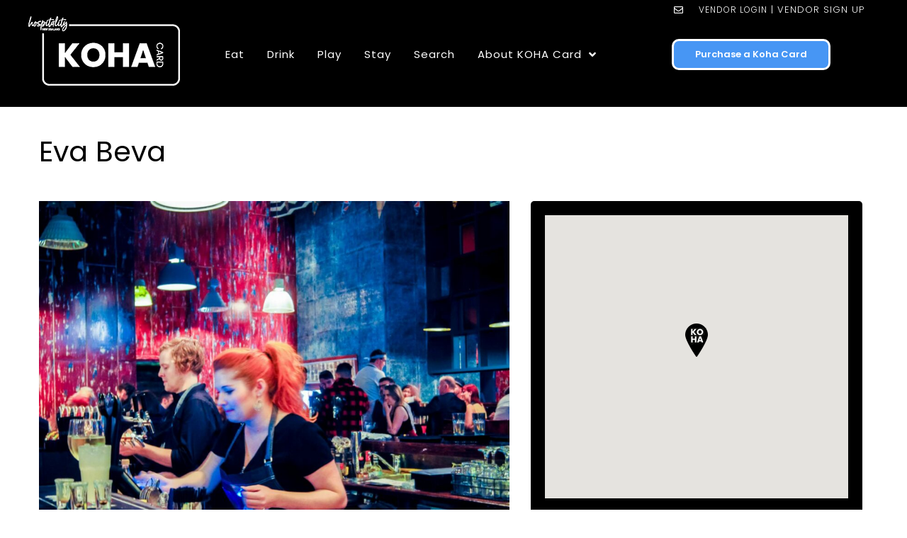

--- FILE ---
content_type: text/html; charset=UTF-8
request_url: https://kohacard.co.nz/venue/eva-beva/
body_size: 29576
content:
<!DOCTYPE html>
<html lang="en-US">
<head>
<meta charset="UTF-8">
<link rel="profile" href="http://gmpg.org/xfn/11">
<link rel="pingback" href="https://kohacard.co.nz/xmlrpc.php">

<meta name="viewport" content="width=device-width, initial-scale=1" />
<title>Eva Beva &#8211; Digital Gift Card | KOHA Card</title>
<meta name='robots' content='max-image-preview:large' />
<link rel='dns-prefetch' href='//fonts.googleapis.com' />
<link rel="alternate" type="application/rss+xml" title="Digital Gift Card | KOHA Card &raquo; Feed" href="https://kohacard.co.nz/feed/" />
<link rel="alternate" type="application/rss+xml" title="Digital Gift Card | KOHA Card &raquo; Comments Feed" href="https://kohacard.co.nz/comments/feed/" />
<script type="text/javascript">
window._wpemojiSettings = {"baseUrl":"https:\/\/s.w.org\/images\/core\/emoji\/14.0.0\/72x72\/","ext":".png","svgUrl":"https:\/\/s.w.org\/images\/core\/emoji\/14.0.0\/svg\/","svgExt":".svg","source":{"concatemoji":"https:\/\/kohacard.co.nz\/wp-includes\/js\/wp-emoji-release.min.js?ver=9cd9271673a5edbabc470ca3732d221f"}};
/*! This file is auto-generated */
!function(i,n){var o,s,e;function c(e){try{var t={supportTests:e,timestamp:(new Date).valueOf()};sessionStorage.setItem(o,JSON.stringify(t))}catch(e){}}function p(e,t,n){e.clearRect(0,0,e.canvas.width,e.canvas.height),e.fillText(t,0,0);var t=new Uint32Array(e.getImageData(0,0,e.canvas.width,e.canvas.height).data),r=(e.clearRect(0,0,e.canvas.width,e.canvas.height),e.fillText(n,0,0),new Uint32Array(e.getImageData(0,0,e.canvas.width,e.canvas.height).data));return t.every(function(e,t){return e===r[t]})}function u(e,t,n){switch(t){case"flag":return n(e,"\ud83c\udff3\ufe0f\u200d\u26a7\ufe0f","\ud83c\udff3\ufe0f\u200b\u26a7\ufe0f")?!1:!n(e,"\ud83c\uddfa\ud83c\uddf3","\ud83c\uddfa\u200b\ud83c\uddf3")&&!n(e,"\ud83c\udff4\udb40\udc67\udb40\udc62\udb40\udc65\udb40\udc6e\udb40\udc67\udb40\udc7f","\ud83c\udff4\u200b\udb40\udc67\u200b\udb40\udc62\u200b\udb40\udc65\u200b\udb40\udc6e\u200b\udb40\udc67\u200b\udb40\udc7f");case"emoji":return!n(e,"\ud83e\udef1\ud83c\udffb\u200d\ud83e\udef2\ud83c\udfff","\ud83e\udef1\ud83c\udffb\u200b\ud83e\udef2\ud83c\udfff")}return!1}function f(e,t,n){var r="undefined"!=typeof WorkerGlobalScope&&self instanceof WorkerGlobalScope?new OffscreenCanvas(300,150):i.createElement("canvas"),a=r.getContext("2d",{willReadFrequently:!0}),o=(a.textBaseline="top",a.font="600 32px Arial",{});return e.forEach(function(e){o[e]=t(a,e,n)}),o}function t(e){var t=i.createElement("script");t.src=e,t.defer=!0,i.head.appendChild(t)}"undefined"!=typeof Promise&&(o="wpEmojiSettingsSupports",s=["flag","emoji"],n.supports={everything:!0,everythingExceptFlag:!0},e=new Promise(function(e){i.addEventListener("DOMContentLoaded",e,{once:!0})}),new Promise(function(t){var n=function(){try{var e=JSON.parse(sessionStorage.getItem(o));if("object"==typeof e&&"number"==typeof e.timestamp&&(new Date).valueOf()<e.timestamp+604800&&"object"==typeof e.supportTests)return e.supportTests}catch(e){}return null}();if(!n){if("undefined"!=typeof Worker&&"undefined"!=typeof OffscreenCanvas&&"undefined"!=typeof URL&&URL.createObjectURL&&"undefined"!=typeof Blob)try{var e="postMessage("+f.toString()+"("+[JSON.stringify(s),u.toString(),p.toString()].join(",")+"));",r=new Blob([e],{type:"text/javascript"}),a=new Worker(URL.createObjectURL(r),{name:"wpTestEmojiSupports"});return void(a.onmessage=function(e){c(n=e.data),a.terminate(),t(n)})}catch(e){}c(n=f(s,u,p))}t(n)}).then(function(e){for(var t in e)n.supports[t]=e[t],n.supports.everything=n.supports.everything&&n.supports[t],"flag"!==t&&(n.supports.everythingExceptFlag=n.supports.everythingExceptFlag&&n.supports[t]);n.supports.everythingExceptFlag=n.supports.everythingExceptFlag&&!n.supports.flag,n.DOMReady=!1,n.readyCallback=function(){n.DOMReady=!0}}).then(function(){return e}).then(function(){var e;n.supports.everything||(n.readyCallback(),(e=n.source||{}).concatemoji?t(e.concatemoji):e.wpemoji&&e.twemoji&&(t(e.twemoji),t(e.wpemoji)))}))}((window,document),window._wpemojiSettings);
</script>
<style type="text/css">
img.wp-smiley,
img.emoji {
	display: inline !important;
	border: none !important;
	box-shadow: none !important;
	height: 1em !important;
	width: 1em !important;
	margin: 0 0.07em !important;
	vertical-align: -0.1em !important;
	background: none !important;
	padding: 0 !important;
}
</style>
	<link rel='stylesheet' id='jet-engine-frontend-css' href='https://kohacard.co.nz/wp-content/plugins/jet-engine/assets/css/frontend.css?ver=3.2.4' type='text/css' media='all' />
<style id='classic-theme-styles-inline-css' type='text/css'>
/*! This file is auto-generated */
.wp-block-button__link{color:#fff;background-color:#32373c;border-radius:9999px;box-shadow:none;text-decoration:none;padding:calc(.667em + 2px) calc(1.333em + 2px);font-size:1.125em}.wp-block-file__button{background:#32373c;color:#fff;text-decoration:none}
</style>
<style id='global-styles-inline-css' type='text/css'>
body{--wp--preset--color--black: #000000;--wp--preset--color--cyan-bluish-gray: #abb8c3;--wp--preset--color--white: #ffffff;--wp--preset--color--pale-pink: #f78da7;--wp--preset--color--vivid-red: #cf2e2e;--wp--preset--color--luminous-vivid-orange: #ff6900;--wp--preset--color--luminous-vivid-amber: #fcb900;--wp--preset--color--light-green-cyan: #7bdcb5;--wp--preset--color--vivid-green-cyan: #00d084;--wp--preset--color--pale-cyan-blue: #8ed1fc;--wp--preset--color--vivid-cyan-blue: #0693e3;--wp--preset--color--vivid-purple: #9b51e0;--wp--preset--gradient--vivid-cyan-blue-to-vivid-purple: linear-gradient(135deg,rgba(6,147,227,1) 0%,rgb(155,81,224) 100%);--wp--preset--gradient--light-green-cyan-to-vivid-green-cyan: linear-gradient(135deg,rgb(122,220,180) 0%,rgb(0,208,130) 100%);--wp--preset--gradient--luminous-vivid-amber-to-luminous-vivid-orange: linear-gradient(135deg,rgba(252,185,0,1) 0%,rgba(255,105,0,1) 100%);--wp--preset--gradient--luminous-vivid-orange-to-vivid-red: linear-gradient(135deg,rgba(255,105,0,1) 0%,rgb(207,46,46) 100%);--wp--preset--gradient--very-light-gray-to-cyan-bluish-gray: linear-gradient(135deg,rgb(238,238,238) 0%,rgb(169,184,195) 100%);--wp--preset--gradient--cool-to-warm-spectrum: linear-gradient(135deg,rgb(74,234,220) 0%,rgb(151,120,209) 20%,rgb(207,42,186) 40%,rgb(238,44,130) 60%,rgb(251,105,98) 80%,rgb(254,248,76) 100%);--wp--preset--gradient--blush-light-purple: linear-gradient(135deg,rgb(255,206,236) 0%,rgb(152,150,240) 100%);--wp--preset--gradient--blush-bordeaux: linear-gradient(135deg,rgb(254,205,165) 0%,rgb(254,45,45) 50%,rgb(107,0,62) 100%);--wp--preset--gradient--luminous-dusk: linear-gradient(135deg,rgb(255,203,112) 0%,rgb(199,81,192) 50%,rgb(65,88,208) 100%);--wp--preset--gradient--pale-ocean: linear-gradient(135deg,rgb(255,245,203) 0%,rgb(182,227,212) 50%,rgb(51,167,181) 100%);--wp--preset--gradient--electric-grass: linear-gradient(135deg,rgb(202,248,128) 0%,rgb(113,206,126) 100%);--wp--preset--gradient--midnight: linear-gradient(135deg,rgb(2,3,129) 0%,rgb(40,116,252) 100%);--wp--preset--font-size--small: 13px;--wp--preset--font-size--medium: 20px;--wp--preset--font-size--large: 36px;--wp--preset--font-size--x-large: 42px;--wp--preset--spacing--20: 0.44rem;--wp--preset--spacing--30: 0.67rem;--wp--preset--spacing--40: 1rem;--wp--preset--spacing--50: 1.5rem;--wp--preset--spacing--60: 2.25rem;--wp--preset--spacing--70: 3.38rem;--wp--preset--spacing--80: 5.06rem;--wp--preset--shadow--natural: 6px 6px 9px rgba(0, 0, 0, 0.2);--wp--preset--shadow--deep: 12px 12px 50px rgba(0, 0, 0, 0.4);--wp--preset--shadow--sharp: 6px 6px 0px rgba(0, 0, 0, 0.2);--wp--preset--shadow--outlined: 6px 6px 0px -3px rgba(255, 255, 255, 1), 6px 6px rgba(0, 0, 0, 1);--wp--preset--shadow--crisp: 6px 6px 0px rgba(0, 0, 0, 1);}:where(.is-layout-flex){gap: 0.5em;}:where(.is-layout-grid){gap: 0.5em;}body .is-layout-flow > .alignleft{float: left;margin-inline-start: 0;margin-inline-end: 2em;}body .is-layout-flow > .alignright{float: right;margin-inline-start: 2em;margin-inline-end: 0;}body .is-layout-flow > .aligncenter{margin-left: auto !important;margin-right: auto !important;}body .is-layout-constrained > .alignleft{float: left;margin-inline-start: 0;margin-inline-end: 2em;}body .is-layout-constrained > .alignright{float: right;margin-inline-start: 2em;margin-inline-end: 0;}body .is-layout-constrained > .aligncenter{margin-left: auto !important;margin-right: auto !important;}body .is-layout-constrained > :where(:not(.alignleft):not(.alignright):not(.alignfull)){max-width: var(--wp--style--global--content-size);margin-left: auto !important;margin-right: auto !important;}body .is-layout-constrained > .alignwide{max-width: var(--wp--style--global--wide-size);}body .is-layout-flex{display: flex;}body .is-layout-flex{flex-wrap: wrap;align-items: center;}body .is-layout-flex > *{margin: 0;}body .is-layout-grid{display: grid;}body .is-layout-grid > *{margin: 0;}:where(.wp-block-columns.is-layout-flex){gap: 2em;}:where(.wp-block-columns.is-layout-grid){gap: 2em;}:where(.wp-block-post-template.is-layout-flex){gap: 1.25em;}:where(.wp-block-post-template.is-layout-grid){gap: 1.25em;}.has-black-color{color: var(--wp--preset--color--black) !important;}.has-cyan-bluish-gray-color{color: var(--wp--preset--color--cyan-bluish-gray) !important;}.has-white-color{color: var(--wp--preset--color--white) !important;}.has-pale-pink-color{color: var(--wp--preset--color--pale-pink) !important;}.has-vivid-red-color{color: var(--wp--preset--color--vivid-red) !important;}.has-luminous-vivid-orange-color{color: var(--wp--preset--color--luminous-vivid-orange) !important;}.has-luminous-vivid-amber-color{color: var(--wp--preset--color--luminous-vivid-amber) !important;}.has-light-green-cyan-color{color: var(--wp--preset--color--light-green-cyan) !important;}.has-vivid-green-cyan-color{color: var(--wp--preset--color--vivid-green-cyan) !important;}.has-pale-cyan-blue-color{color: var(--wp--preset--color--pale-cyan-blue) !important;}.has-vivid-cyan-blue-color{color: var(--wp--preset--color--vivid-cyan-blue) !important;}.has-vivid-purple-color{color: var(--wp--preset--color--vivid-purple) !important;}.has-black-background-color{background-color: var(--wp--preset--color--black) !important;}.has-cyan-bluish-gray-background-color{background-color: var(--wp--preset--color--cyan-bluish-gray) !important;}.has-white-background-color{background-color: var(--wp--preset--color--white) !important;}.has-pale-pink-background-color{background-color: var(--wp--preset--color--pale-pink) !important;}.has-vivid-red-background-color{background-color: var(--wp--preset--color--vivid-red) !important;}.has-luminous-vivid-orange-background-color{background-color: var(--wp--preset--color--luminous-vivid-orange) !important;}.has-luminous-vivid-amber-background-color{background-color: var(--wp--preset--color--luminous-vivid-amber) !important;}.has-light-green-cyan-background-color{background-color: var(--wp--preset--color--light-green-cyan) !important;}.has-vivid-green-cyan-background-color{background-color: var(--wp--preset--color--vivid-green-cyan) !important;}.has-pale-cyan-blue-background-color{background-color: var(--wp--preset--color--pale-cyan-blue) !important;}.has-vivid-cyan-blue-background-color{background-color: var(--wp--preset--color--vivid-cyan-blue) !important;}.has-vivid-purple-background-color{background-color: var(--wp--preset--color--vivid-purple) !important;}.has-black-border-color{border-color: var(--wp--preset--color--black) !important;}.has-cyan-bluish-gray-border-color{border-color: var(--wp--preset--color--cyan-bluish-gray) !important;}.has-white-border-color{border-color: var(--wp--preset--color--white) !important;}.has-pale-pink-border-color{border-color: var(--wp--preset--color--pale-pink) !important;}.has-vivid-red-border-color{border-color: var(--wp--preset--color--vivid-red) !important;}.has-luminous-vivid-orange-border-color{border-color: var(--wp--preset--color--luminous-vivid-orange) !important;}.has-luminous-vivid-amber-border-color{border-color: var(--wp--preset--color--luminous-vivid-amber) !important;}.has-light-green-cyan-border-color{border-color: var(--wp--preset--color--light-green-cyan) !important;}.has-vivid-green-cyan-border-color{border-color: var(--wp--preset--color--vivid-green-cyan) !important;}.has-pale-cyan-blue-border-color{border-color: var(--wp--preset--color--pale-cyan-blue) !important;}.has-vivid-cyan-blue-border-color{border-color: var(--wp--preset--color--vivid-cyan-blue) !important;}.has-vivid-purple-border-color{border-color: var(--wp--preset--color--vivid-purple) !important;}.has-vivid-cyan-blue-to-vivid-purple-gradient-background{background: var(--wp--preset--gradient--vivid-cyan-blue-to-vivid-purple) !important;}.has-light-green-cyan-to-vivid-green-cyan-gradient-background{background: var(--wp--preset--gradient--light-green-cyan-to-vivid-green-cyan) !important;}.has-luminous-vivid-amber-to-luminous-vivid-orange-gradient-background{background: var(--wp--preset--gradient--luminous-vivid-amber-to-luminous-vivid-orange) !important;}.has-luminous-vivid-orange-to-vivid-red-gradient-background{background: var(--wp--preset--gradient--luminous-vivid-orange-to-vivid-red) !important;}.has-very-light-gray-to-cyan-bluish-gray-gradient-background{background: var(--wp--preset--gradient--very-light-gray-to-cyan-bluish-gray) !important;}.has-cool-to-warm-spectrum-gradient-background{background: var(--wp--preset--gradient--cool-to-warm-spectrum) !important;}.has-blush-light-purple-gradient-background{background: var(--wp--preset--gradient--blush-light-purple) !important;}.has-blush-bordeaux-gradient-background{background: var(--wp--preset--gradient--blush-bordeaux) !important;}.has-luminous-dusk-gradient-background{background: var(--wp--preset--gradient--luminous-dusk) !important;}.has-pale-ocean-gradient-background{background: var(--wp--preset--gradient--pale-ocean) !important;}.has-electric-grass-gradient-background{background: var(--wp--preset--gradient--electric-grass) !important;}.has-midnight-gradient-background{background: var(--wp--preset--gradient--midnight) !important;}.has-small-font-size{font-size: var(--wp--preset--font-size--small) !important;}.has-medium-font-size{font-size: var(--wp--preset--font-size--medium) !important;}.has-large-font-size{font-size: var(--wp--preset--font-size--large) !important;}.has-x-large-font-size{font-size: var(--wp--preset--font-size--x-large) !important;}
.wp-block-navigation a:where(:not(.wp-element-button)){color: inherit;}
:where(.wp-block-post-template.is-layout-flex){gap: 1.25em;}:where(.wp-block-post-template.is-layout-grid){gap: 1.25em;}
:where(.wp-block-columns.is-layout-flex){gap: 2em;}:where(.wp-block-columns.is-layout-grid){gap: 2em;}
.wp-block-pullquote{font-size: 1.5em;line-height: 1.6;}
</style>
<link rel='stylesheet' id='air-datepicker-css' href='https://kohacard.co.nz/wp-content/plugins/jet-smart-filters/assets/vendors/air-datepicker/air-datepicker.min.css?ver=2.2.3' type='text/css' media='all' />
<link rel='stylesheet' id='9db2d00d6-css' href='https://kohacard.co.nz/wp-content/uploads/essential-addons-elementor/734e5f942.min.css?ver=1769067433' type='text/css' media='all' />
<link rel='stylesheet' id='font-awesome-css' href='https://kohacard.co.nz/wp-content/plugins/elementor/assets/lib/font-awesome/css/font-awesome.min.css?ver=4.7.0' type='text/css' media='all' />
<link rel='stylesheet' id='kava-parent-theme-style-css' href='https://kohacard.co.nz/wp-content/themes/kava/style.css?ver=2.1.3' type='text/css' media='all' />
<link rel='stylesheet' id='kava-theme-style-css' href='https://kohacard.co.nz/wp-content/themes/kava-child/style.css?ver=2.1.3' type='text/css' media='all' />
<style id='kava-theme-style-inline-css' type='text/css'>
/* #Typography */body {font-style: normal;font-weight: 300;font-size: 14px;line-height: 1.6;font-family: Roboto, sans-serif;letter-spacing: 0px;text-align: left;color: #3b3d42;}h1,.h1-style {font-style: normal;font-weight: 400;font-size: 34px;line-height: 1.4;font-family: Roboto, sans-serif;letter-spacing: 0px;text-align: inherit;color: #3b3d42;}h2,.h2-style {font-style: normal;font-weight: 400;font-size: 24px;line-height: 1.4;font-family: Roboto, sans-serif;letter-spacing: 0px;text-align: inherit;color: #3b3d42;}h3,.h3-style {font-style: normal;font-weight: 400;font-size: 21px;line-height: 1.4;font-family: Roboto, sans-serif;letter-spacing: 0px;text-align: inherit;color: #3b3d42;}h4,.h4-style {font-style: normal;font-weight: 400;font-size: 20px;line-height: 1.5;font-family: Roboto, sans-serif;letter-spacing: 0px;text-align: inherit;color: #3b3d42;}h5,.h5-style {font-style: normal;font-weight: 300;font-size: 18px;line-height: 1.5;font-family: Roboto, sans-serif;letter-spacing: 0px;text-align: inherit;color: #3b3d42;}h6,.h6-style {font-style: normal;font-weight: 500;font-size: 14px;line-height: 1.5;font-family: Roboto, sans-serif;letter-spacing: 0px;text-align: inherit;color: #3b3d42;}@media (min-width: 1200px) {h1,.h1-style { font-size: 56px; }h2,.h2-style { font-size: 40px; }h3,.h3-style { font-size: 28px; }}a,h1 a:hover,h2 a:hover,h3 a:hover,h4 a:hover,h5 a:hover,h6 a:hover { color: #398ffc; }a:hover { color: #3b3d42; }blockquote {color: #398ffc;}/* #Header */.site-header__wrap {background-color: #ffffff;background-repeat: repeat;background-position: center top;background-attachment: scroll;;}/* ##Top Panel */.top-panel {color: #a1a2a4;background-color: #ffffff;}/* #Main Menu */.main-navigation {font-style: normal;font-weight: 400;font-size: 14px;line-height: 1.4;font-family: Roboto, sans-serif;letter-spacing: 0px;}.main-navigation a,.menu-item-has-children:before {color: #a1a2a4;}.main-navigation a:hover,.main-navigation .current_page_item>a,.main-navigation .current-menu-item>a,.main-navigation .current_page_ancestor>a,.main-navigation .current-menu-ancestor>a {color: #3b3d42;}/* #Mobile Menu */.mobile-menu-toggle-button {color: #ffffff;background-color: #398ffc;}/* #Social */.social-list a {color: #a1a2a4;}.social-list a:hover {color: #398ffc;}/* #Breadcrumbs */.breadcrumbs_item {font-style: normal;font-weight: 400;font-size: 11px;line-height: 1.5;font-family: Roboto, sans-serif;letter-spacing: 0px;}.breadcrumbs_item_sep,.breadcrumbs_item_link {color: #a1a2a4;}.breadcrumbs_item_link:hover {color: #398ffc;}/* #Post navigation */.post-navigation-container i {color: #a1a2a4;}.post-navigation-container .nav-links a:hover .post-title,.post-navigation-container .nav-links a:hover .nav-text {color: #398ffc;}.post-navigation-container .nav-links a:hover i {color: #3b3d42;}/* #Pagination */.posts-list-navigation .pagination .page-numbers,.page-links > span,.page-links > a {color: #a1a2a4;}.posts-list-navigation .pagination a.page-numbers:hover,.posts-list-navigation .pagination .page-numbers.current,.page-links > a:hover,.page-links > span {color: #3b3d42;}.posts-list-navigation .pagination .next,.posts-list-navigation .pagination .prev {color: #398ffc;}.posts-list-navigation .pagination .next:hover,.posts-list-navigation .pagination .prev:hover {color: #3b3d42;}/* #Button Appearance Styles (regular scheme) */.btn,button,input[type='button'],input[type='reset'],input[type='submit'] {font-style: normal;font-weight: 900;font-size: 11px;line-height: 1;font-family: Roboto, sans-serif;letter-spacing: 1px;color: #ffffff;background-color: #398ffc;}.btn:hover,button:hover,input[type='button']:hover,input[type='reset']:hover,input[type='submit']:hover,input[type='reset']:hover {color: #ffffff;background-color: rgb(95,181,255);}.btn.invert-button {color: #ffffff;}.btn.invert-button:hover {color: #ffffff;border-color: #398ffc;background-color: #398ffc;}/* #Totop Button */#toTop {padding: 0px 0px;border-radius: 0px;background-color: ;color: ;}#toTop:hover {background-color: ;color: ;}input,optgroup,select,textarea {font-size: 14px;}/* #Comment, Contact, Password Forms */.comment-form .submit,.wpcf7-submit,.post-password-form label + input {font-style: normal;font-weight: 900;font-size: 11px;line-height: 1;font-family: Roboto, sans-serif;letter-spacing: 1px;color: #ffffff;background-color: #398ffc;}.comment-form .submit:hover,.wpcf7-submit:hover,.post-password-form label + input:hover {color: #ffffff;background-color: rgb(95,181,255);}.comment-reply-title {font-style: normal;font-weight: 400;font-size: 20px;line-height: 1.5;font-family: Roboto, sans-serif;letter-spacing: 0px;color: #3b3d42;}/* Cookies consent */.comment-form-cookies-consent input[type='checkbox']:checked ~ label[for=wp-comment-cookies-consent]:before {color: #ffffff;border-color: #398ffc;background-color: #398ffc;}/* #Comment Reply Link */#cancel-comment-reply-link {color: #398ffc;}#cancel-comment-reply-link:hover {color: #3b3d42;}/* #Comment item */.comment-body .fn {font-style: normal;font-weight: 500;font-size: 14px;line-height: 1.5;font-family: Roboto, sans-serif;letter-spacing: 0px;color: #3b3d42;}.comment-date__time {color: #a1a2a4;}.comment-reply-link {font-style: normal;font-weight: 900;font-size: 11px;line-height: 1;font-family: Roboto, sans-serif;letter-spacing: 1px;}/* #Input Placeholders */::-webkit-input-placeholder { color: #a1a2a4; }::-moz-placeholder{ color: #a1a2a4; }:-moz-placeholder{ color: #a1a2a4; }:-ms-input-placeholder{ color: #a1a2a4; }/* #Entry Meta */.posted-on,.cat-links,.byline,.tags-links {color: #a1a2a4;}.comments-button {color: #a1a2a4;}.comments-button:hover {color: #ffffff;background-color: #398ffc;}.btn-style .post-categories a {color: #ffffff;background-color: #398ffc;}.btn-style .post-categories a:hover {color: #ffffff;background-color: rgb(95,181,255);}.sticky-label {color: #ffffff;background-color: #398ffc;}/* Posts List Item Invert */.invert-hover.has-post-thumbnail:hover,.invert-hover.has-post-thumbnail:hover .posted-on,.invert-hover.has-post-thumbnail:hover .cat-links,.invert-hover.has-post-thumbnail:hover .byline,.invert-hover.has-post-thumbnail:hover .tags-links,.invert-hover.has-post-thumbnail:hover .entry-meta,.invert-hover.has-post-thumbnail:hover a,.invert-hover.has-post-thumbnail:hover .btn-icon,.invert-item.has-post-thumbnail,.invert-item.has-post-thumbnail .posted-on,.invert-item.has-post-thumbnail .cat-links,.invert-item.has-post-thumbnail .byline,.invert-item.has-post-thumbnail .tags-links,.invert-item.has-post-thumbnail .entry-meta,.invert-item.has-post-thumbnail a,.invert-item.has-post-thumbnail .btn:hover,.invert-item.has-post-thumbnail .btn-style .post-categories a:hover,.invert,.invert .entry-title,.invert a,.invert .byline,.invert .posted-on,.invert .cat-links,.invert .tags-links {color: #ffffff;}.invert-hover.has-post-thumbnail:hover a:hover,.invert-hover.has-post-thumbnail:hover .btn-icon:hover,.invert-item.has-post-thumbnail a:hover,.invert a:hover {color: #398ffc;}.invert-hover.has-post-thumbnail .btn,.invert-item.has-post-thumbnail .comments-button,.posts-list--default.list-style-v10 .invert.default-item .comments-button{color: #ffffff;background-color: #398ffc;}.invert-hover.has-post-thumbnail .btn:hover,.invert-item.has-post-thumbnail .comments-button:hover,.posts-list--default.list-style-v10 .invert.default-item .comments-button:hover {color: #398ffc;background-color: #ffffff;}/* Default Posts List */.list-style-v8 .comments-link {color: #a1a2a4;}.list-style-v8 .comments-link:hover {color: #3b3d42;}/* Creative Posts List */.creative-item .entry-title a:hover {color: #398ffc;}.list-style-default .creative-item a,.creative-item .btn-icon {color: #a1a2a4;}.list-style-default .creative-item a:hover,.creative-item .btn-icon:hover {color: #398ffc;}.list-style-default .creative-item .btn,.list-style-default .creative-item .btn:hover,.list-style-default .creative-item .comments-button:hover {color: #ffffff;}.creative-item__title-first-letter {font-style: normal;font-weight: 400;font-family: Roboto, sans-serif;color: #3b3d42;}.posts-list--creative.list-style-v10 .creative-item:before {background-color: #398ffc;box-shadow: 0px 0px 0px 8px rgba(57,143,252,0.25);}.posts-list--creative.list-style-v10 .creative-item__post-date {font-style: normal;font-weight: 400;font-size: 20px;line-height: 1.5;font-family: Roboto, sans-serif;letter-spacing: 0px;color: #398ffc;}.posts-list--creative.list-style-v10 .creative-item__post-date a {color: #398ffc;}.posts-list--creative.list-style-v10 .creative-item__post-date a:hover {color: #3b3d42;}/* Creative Posts List style-v2 */.list-style-v2 .creative-item .entry-title,.list-style-v9 .creative-item .entry-title {font-style: normal;font-weight: 400;font-size: 20px;line-height: 1.5;font-family: Roboto, sans-serif;letter-spacing: 0px;}/* Image Post Format */.post_format-post-format-image .post-thumbnail__link:before {color: #ffffff;background-color: #398ffc;}/* Gallery Post Format */.post_format-post-format-gallery .swiper-button-prev,.post_format-post-format-gallery .swiper-button-next {color: #a1a2a4;}.post_format-post-format-gallery .swiper-button-prev:hover,.post_format-post-format-gallery .swiper-button-next:hover {color: #3b3d42;}/* Link Post Format */.post_format-post-format-quote .post-format-quote {color: #ffffff;background-color: #398ffc;}.post_format-post-format-quote .post-format-quote:before {color: #398ffc;background-color: #ffffff;}/* Post Author */.post-author__title a {color: #398ffc;}.post-author__title a:hover {color: #3b3d42;}.invert .post-author__title a {color: #ffffff;}.invert .post-author__title a:hover {color: #398ffc;}/* Single Post */.single-post blockquote {border-color: #398ffc;}.single-post:not(.post-template-single-layout-4):not(.post-template-single-layout-7) .tags-links a:hover {color: #ffffff;border-color: #398ffc;background-color: #398ffc;}.single-header-3 .post-author .byline,.single-header-4 .post-author .byline,.single-header-5 .post-author .byline {font-style: normal;font-weight: 400;font-size: 20px;line-height: 1.5;font-family: Roboto, sans-serif;letter-spacing: 0px;}.single-header-8,.single-header-10 .entry-header {background-color: #398ffc;}.single-header-8.invert a:hover,.single-header-10.invert a:hover {color: rgba(255,255,255,0.5);}.single-header-3 a.comments-button,.single-header-10 a.comments-button {border: 1px solid #ffffff;}.single-header-3 a.comments-button:hover,.single-header-10 a.comments-button:hover {color: #398ffc;background-color: #ffffff;}/* Page preloader */.page-preloader {border-top-color: #398ffc;border-right-color: #398ffc;}/* Logo */.site-logo__link,.site-logo__link:hover {color: #398ffc;}/* Page title */.page-title {font-style: normal;font-weight: 400;font-size: 24px;line-height: 1.4;font-family: Roboto, sans-serif;letter-spacing: 0px;color: #3b3d42;}@media (min-width: 1200px) {.page-title { font-size: 40px; }}/* Grid Posts List */.posts-list.list-style-v3 .comments-link {border-color: #398ffc;}.posts-list.list-style-v4 .comments-link {color: #a1a2a4;}.posts-list.list-style-v4 .posts-list__item.grid-item .grid-item-wrap .comments-link:hover {color: #ffffff;background-color: #398ffc;}/* Posts List Grid Item Invert */.grid-item-wrap.invert,.grid-item-wrap.invert .posted-on,.grid-item-wrap.invert .cat-links,.grid-item-wrap.invert .byline,.grid-item-wrap.invert .tags-links,.grid-item-wrap.invert .entry-meta,.grid-item-wrap.invert a,.grid-item-wrap.invert .btn-icon,.grid-item-wrap.invert .comments-button {color: #ffffff;}/* Posts List Grid-5 Item Invert */.list-style-v5 .grid-item-wrap.invert .posted-on,.list-style-v5 .grid-item-wrap.invert .cat-links,.list-style-v5 .grid-item-wrap.invert .byline,.list-style-v5 .grid-item-wrap.invert .tags-links,.list-style-v5 .grid-item-wrap.invert .posted-on a,.list-style-v5 .grid-item-wrap.invert .cat-links a,.list-style-v5 .grid-item-wrap.invert .tags-links a,.list-style-v5 .grid-item-wrap.invert .byline a,.list-style-v5 .grid-item-wrap.invert .comments-link,.list-style-v5 .grid-item-wrap.invert .entry-title a:hover {color: #398ffc;}.list-style-v5 .grid-item-wrap.invert .posted-on a:hover,.list-style-v5 .grid-item-wrap.invert .cat-links a:hover,.list-style-v5 .grid-item-wrap.invert .tags-links a:hover,.list-style-v5 .grid-item-wrap.invert .byline a:hover,.list-style-v5 .grid-item-wrap.invert .comments-link:hover {color: #ffffff;}/* Posts List Grid-6 Item Invert */.posts-list.list-style-v6 .posts-list__item.grid-item .grid-item-wrap .cat-links a,.posts-list.list-style-v7 .posts-list__item.grid-item .grid-item-wrap .cat-links a {color: #ffffff;background-color: #398ffc;}.posts-list.list-style-v6 .posts-list__item.grid-item .grid-item-wrap .cat-links a:hover,.posts-list.list-style-v7 .posts-list__item.grid-item .grid-item-wrap .cat-links a:hover {color: #ffffff;background-color: rgb(95,181,255);}.posts-list.list-style-v9 .posts-list__item.grid-item .grid-item-wrap .entry-header .entry-title {font-weight : 300;}/* Grid 7 */.list-style-v7 .grid-item-wrap.invert .posted-on a:hover,.list-style-v7 .grid-item-wrap.invert .cat-links a:hover,.list-style-v7 .grid-item-wrap.invert .tags-links a:hover,.list-style-v7 .grid-item-wrap.invert .byline a:hover,.list-style-v7 .grid-item-wrap.invert .comments-link:hover,.list-style-v7 .grid-item-wrap.invert .entry-title a:hover,.list-style-v6 .grid-item-wrap.invert .posted-on a:hover,.list-style-v6 .grid-item-wrap.invert .cat-links a:hover,.list-style-v6 .grid-item-wrap.invert .tags-links a:hover,.list-style-v6 .grid-item-wrap.invert .byline a:hover,.list-style-v6 .grid-item-wrap.invert .comments-link:hover,.list-style-v6 .grid-item-wrap.invert .entry-title a:hover {color: #398ffc;}.list-style-v7 .grid-item-wrap.invert .posted-on,.list-style-v7 .grid-item-wrap.invert .cat-links,.list-style-v7 .grid-item-wrap.invert .byline,.list-style-v7 .grid-item-wrap.invert .tags-links,.list-style-v7 .grid-item-wrap.invert .posted-on a,.list-style-v7 .grid-item-wrap.invert .cat-links a,.list-style-v7 .grid-item-wrap.invert .tags-links a,.list-style-v7 .grid-item-wrap.invert .byline a,.list-style-v7 .grid-item-wrap.invert .comments-link,.list-style-v7 .grid-item-wrap.invert .entry-title a,.list-style-v7 .grid-item-wrap.invert .entry-content p,.list-style-v6 .grid-item-wrap.invert .posted-on,.list-style-v6 .grid-item-wrap.invert .cat-links,.list-style-v6 .grid-item-wrap.invert .byline,.list-style-v6 .grid-item-wrap.invert .tags-links,.list-style-v6 .grid-item-wrap.invert .posted-on a,.list-style-v6 .grid-item-wrap.invert .cat-links a,.list-style-v6 .grid-item-wrap.invert .tags-links a,.list-style-v6 .grid-item-wrap.invert .byline a,.list-style-v6 .grid-item-wrap.invert .comments-link,.list-style-v6 .grid-item-wrap.invert .entry-title a,.list-style-v6 .grid-item-wrap.invert .entry-content p {color: #ffffff;}.posts-list.list-style-v7 .grid-item .grid-item-wrap .entry-footer .comments-link:hover,.posts-list.list-style-v6 .grid-item .grid-item-wrap .entry-footer .comments-link:hover,.posts-list.list-style-v6 .posts-list__item.grid-item .grid-item-wrap .btn:hover,.posts-list.list-style-v7 .posts-list__item.grid-item .grid-item-wrap .btn:hover {color: #398ffc;border-color: #398ffc;}.posts-list.list-style-v10 .grid-item-inner .space-between-content .comments-link {color: #a1a2a4;}.posts-list.list-style-v10 .grid-item-inner .space-between-content .comments-link:hover {color: #398ffc;}.posts-list.list-style-v10 .posts-list__item.justify-item .justify-item-inner .entry-title a {color: #3b3d42;}.posts-list.posts-list--vertical-justify.list-style-v10 .posts-list__item.justify-item .justify-item-inner .entry-title a:hover{color: #ffffff;background-color: #398ffc;}.posts-list.list-style-v5 .posts-list__item.justify-item .justify-item-inner.invert .cat-links a:hover,.posts-list.list-style-v8 .posts-list__item.justify-item .justify-item-inner.invert .cat-links a:hover {color: #ffffff;background-color: rgb(95,181,255);}.posts-list.list-style-v5 .posts-list__item.justify-item .justify-item-inner.invert .cat-links a,.posts-list.list-style-v8 .posts-list__item.justify-item .justify-item-inner.invert .cat-links a{color: #ffffff;background-color: #398ffc;}.list-style-v8 .justify-item-inner.invert .posted-on,.list-style-v8 .justify-item-inner.invert .cat-links,.list-style-v8 .justify-item-inner.invert .byline,.list-style-v8 .justify-item-inner.invert .tags-links,.list-style-v8 .justify-item-inner.invert .posted-on a,.list-style-v8 .justify-item-inner.invert .cat-links a,.list-style-v8 .justify-item-inner.invert .tags-links a,.list-style-v8 .justify-item-inner.invert .byline a,.list-style-v8 .justify-item-inner.invert .comments-link,.list-style-v8 .justify-item-inner.invert .entry-title a,.list-style-v8 .justify-item-inner.invert .entry-content p,.list-style-v5 .justify-item-inner.invert .posted-on,.list-style-v5 .justify-item-inner.invert .cat-links,.list-style-v5 .justify-item-inner.invert .byline,.list-style-v5 .justify-item-inner.invert .tags-links,.list-style-v5 .justify-item-inner.invert .posted-on a,.list-style-v5 .justify-item-inner.invert .cat-links a,.list-style-v5 .justify-item-inner.invert .tags-links a,.list-style-v5 .justify-item-inner.invert .byline a,.list-style-v5 .justify-item-inner.invert .comments-link,.list-style-v5 .justify-item-inner.invert .entry-title a,.list-style-v5 .justify-item-inner.invert .entry-content p,.list-style-v4 .justify-item-inner.invert .posted-on:hover,.list-style-v4 .justify-item-inner.invert .cat-links,.list-style-v4 .justify-item-inner.invert .byline,.list-style-v4 .justify-item-inner.invert .tags-links,.list-style-v4 .justify-item-inner.invert .posted-on a,.list-style-v4 .justify-item-inner.invert .cat-links a,.list-style-v4 .justify-item-inner.invert .tags-links a,.list-style-v4 .justify-item-inner.invert .byline a,.list-style-v4 .justify-item-inner.invert .comments-link,.list-style-v4 .justify-item-inner.invert .entry-title a,.list-style-v4 .justify-item-inner.invert .entry-content p {color: #ffffff;}.list-style-v8 .justify-item-inner.invert .posted-on a:hover,.list-style-v8 .justify-item-inner.invert .cat-links a:hover,.list-style-v8 .justify-item-inner.invert .tags-links a:hover,.list-style-v8 .justify-item-inner.invert .byline a:hover,.list-style-v8 .justify-item-inner.invert .comments-link:hover,.list-style-v8 .justify-item-inner.invert .entry-title a:hover,.list-style-v5 .justify-item-inner.invert .posted-on a:hover,.list-style-v5 .justify-item-inner.invert .cat-links a:hover,.list-style-v5 .justify-item-inner.invert .tags-links a:hover,.list-style-v5 .justify-item-inner.invert .byline a:hover,.list-style-v5 .justify-item-inner.invert .entry-title a:hover,.list-style-v4 .justify-item-inner.invert .posted-on a,.list-style-v4 .justify-item-inner.invert .cat-links a:hover,.list-style-v4 .justify-item-inner.invert .tags-links a:hover,.list-style-v4 .justify-item-inner.invert .byline a:hover,.list-style-v4 .justify-item-inner.invert .comments-link:hover,.list-style-v4 .justify-item-inner.invert .entry-title a:hover{color: #398ffc;}.posts-list.list-style-v5 .justify-item .justify-item-wrap .entry-footer .comments-link:hover {border-color: #398ffc;}.list-style-v4 .justify-item-inner.invert .btn:hover,.list-style-v6 .justify-item-wrap.invert .btn:hover,.list-style-v8 .justify-item-inner.invert .btn:hover {color: #ffffff;}.posts-list.posts-list--vertical-justify.list-style-v5 .posts-list__item.justify-item .justify-item-wrap .entry-footer .comments-link:hover,.posts-list.posts-list--vertical-justify.list-style-v5 .posts-list__item.justify-item .justify-item-wrap .entry-footer .btn:hover {color: #398ffc;border-color: #398ffc;}/* masonry Posts List */.posts-list.list-style-v3 .comments-link {border-color: #398ffc;}.posts-list.list-style-v4 .comments-link {color: #a1a2a4;}.posts-list.list-style-v4 .posts-list__item.masonry-item .masonry-item-wrap .comments-link:hover {color: #ffffff;background-color: #398ffc;}/* Posts List masonry Item Invert */.masonry-item-wrap.invert,.masonry-item-wrap.invert .posted-on,.masonry-item-wrap.invert .cat-links,.masonry-item-wrap.invert .byline,.masonry-item-wrap.invert .tags-links,.masonry-item-wrap.invert .entry-meta,.masonry-item-wrap.invert a,.masonry-item-wrap.invert .btn-icon,.masonry-item-wrap.invert .comments-button {color: #ffffff;}/* Posts List masonry-5 Item Invert */.list-style-v5 .masonry-item-wrap.invert .posted-on,.list-style-v5 .masonry-item-wrap.invert .cat-links,.list-style-v5 .masonry-item-wrap.invert .byline,.list-style-v5 .masonry-item-wrap.invert .tags-links,.list-style-v5 .masonry-item-wrap.invert .posted-on a,.list-style-v5 .masonry-item-wrap.invert .cat-links a,.list-style-v5 .masonry-item-wrap.invert .tags-links a,.list-style-v5 .masonry-item-wrap.invert .byline a,.list-style-v5 .masonry-item-wrap.invert .comments-link,.list-style-v5 .masonry-item-wrap.invert .entry-title a:hover {color: #398ffc;}.list-style-v5 .masonry-item-wrap.invert .posted-on a:hover,.list-style-v5 .masonry-item-wrap.invert .cat-links a:hover,.list-style-v5 .masonry-item-wrap.invert .tags-links a:hover,.list-style-v5 .masonry-item-wrap.invert .byline a:hover,.list-style-v5 .masonry-item-wrap.invert .comments-link:hover {color: #ffffff;}.posts-list.list-style-v10 .masonry-item-inner .space-between-content .comments-link {color: #a1a2a4;}.posts-list.list-style-v10 .masonry-item-inner .space-between-content .comments-link:hover {color: #398ffc;}.widget_recent_entries a,.widget_recent_comments a {font-style: normal;font-weight: 500;font-size: 14px;line-height: 1.5;font-family: Roboto, sans-serif;letter-spacing: 0px;color: #3b3d42;}.widget_recent_entries a:hover,.widget_recent_comments a:hover {color: #398ffc;}.widget_recent_entries .post-date,.widget_recent_comments .recentcomments {color: #a1a2a4;}.widget_recent_comments .comment-author-link a {color: #a1a2a4;}.widget_recent_comments .comment-author-link a:hover {color: #398ffc;}.widget_calendar th,.widget_calendar caption {color: #398ffc;}.widget_calendar tbody td a {color: #3b3d42;}.widget_calendar tbody td a:hover {color: #ffffff;background-color: #398ffc;}.widget_calendar tfoot td a {color: #a1a2a4;}.widget_calendar tfoot td a:hover {color: #3b3d42;}/* Preloader */.jet-smart-listing-wrap.jet-processing + div.jet-smart-listing-loading,div.wpcf7 .ajax-loader {border-top-color: #398ffc;border-right-color: #398ffc;}/*--------------------------------------------------------------## Ecwid Plugin Styles--------------------------------------------------------------*//* Product Title, Product Price amount */html#ecwid_html body#ecwid_body .ec-size .ec-wrapper .ec-store .grid-product__title-inner,html#ecwid_html body#ecwid_body .ec-size .ec-wrapper .ec-store .grid__products .grid-product__image ~ .grid-product__price .grid-product__price-amount,html#ecwid_html body#ecwid_body .ec-size .ec-wrapper .ec-store .grid__products .grid-product__image ~ .grid-product__title .grid-product__price-amount,html#ecwid_html body#ecwid_body .ec-size .ec-store .grid__products--medium-items.grid__products--layout-center .grid-product__price-compare,html#ecwid_html body#ecwid_body .ec-size .ec-store .grid__products--medium-items .grid-product__details,html#ecwid_html body#ecwid_body .ec-size .ec-store .grid__products--medium-items .grid-product__sku,html#ecwid_html body#ecwid_body .ec-size .ec-store .grid__products--medium-items .grid-product__sku-hover,html#ecwid_html body#ecwid_body .ec-size .ec-store .grid__products--medium-items .grid-product__tax,html#ecwid_html body#ecwid_body .ec-size .ec-wrapper .ec-store .form__msg,html#ecwid_html body#ecwid_body .ec-size.ec-size--l .ec-wrapper .ec-store h1,html#ecwid_html body#ecwid_body.page .ec-size .ec-wrapper .ec-store .product-details__product-title,html#ecwid_html body#ecwid_body.page .ec-size .ec-wrapper .ec-store .product-details__product-price,html#ecwid_html body#ecwid_body .ec-size .ec-wrapper .ec-store .product-details-module__title,html#ecwid_html body#ecwid_body .ec-size .ec-wrapper .ec-store .ec-cart-summary__row--total .ec-cart-summary__title,html#ecwid_html body#ecwid_body .ec-size .ec-wrapper .ec-store .ec-cart-summary__row--total .ec-cart-summary__price,html#ecwid_html body#ecwid_body .ec-size .ec-wrapper .ec-store .grid__categories * {font-style: normal;font-weight: 500;line-height: 1.5;font-family: Roboto, sans-serif;letter-spacing: 0px;}html#ecwid_html body#ecwid_body .ecwid .ec-size .ec-wrapper .ec-store .product-details__product-description {font-style: normal;font-weight: 300;font-size: 14px;line-height: 1.6;font-family: Roboto, sans-serif;letter-spacing: 0px;text-align: left;color: #3b3d42;}html#ecwid_html body#ecwid_body .ec-size .ec-wrapper .ec-store .grid-product__title-inner,html#ecwid_html body#ecwid_body .ec-size .ec-wrapper .ec-store .grid__products .grid-product__image ~ .grid-product__price .grid-product__price-amount,html#ecwid_html body#ecwid_body .ec-size .ec-wrapper .ec-store .grid__products .grid-product__image ~ .grid-product__title .grid-product__price-amount,html#ecwid_html body#ecwid_body .ec-size .ec-store .grid__products--medium-items.grid__products--layout-center .grid-product__price-compare,html#ecwid_html body#ecwid_body .ec-size .ec-store .grid__products--medium-items .grid-product__details,html#ecwid_html body#ecwid_body .ec-size .ec-store .grid__products--medium-items .grid-product__sku,html#ecwid_html body#ecwid_body .ec-size .ec-store .grid__products--medium-items .grid-product__sku-hover,html#ecwid_html body#ecwid_body .ec-size .ec-store .grid__products--medium-items .grid-product__tax,html#ecwid_html body#ecwid_body .ec-size .ec-wrapper .ec-store .product-details-module__title,html#ecwid_html body#ecwid_body.page .ec-size .ec-wrapper .ec-store .product-details__product-price,html#ecwid_html body#ecwid_body.page .ec-size .ec-wrapper .ec-store .product-details__product-title,html#ecwid_html body#ecwid_body .ec-size .ec-wrapper .ec-store .form-control__text,html#ecwid_html body#ecwid_body .ec-size .ec-wrapper .ec-store .form-control__textarea,html#ecwid_html body#ecwid_body .ec-size .ec-wrapper .ec-store .ec-link,html#ecwid_html body#ecwid_body .ec-size .ec-wrapper .ec-store .ec-link:visited,html#ecwid_html body#ecwid_body .ec-size .ec-wrapper .ec-store input[type="radio"].form-control__radio:checked+.form-control__radio-view::after {color: #398ffc;}html#ecwid_html body#ecwid_body .ec-size .ec-wrapper .ec-store .ec-link:hover {color: #3b3d42;}/* Product Title, Price small state */html#ecwid_html body#ecwid_body .ec-size .ec-wrapper .ec-store .grid__products--small-items .grid-product__title-inner,html#ecwid_html body#ecwid_body .ec-size .ec-wrapper .ec-store .grid__products--small-items .grid-product__price-hover .grid-product__price-amount,html#ecwid_html body#ecwid_body .ec-size .ec-wrapper .ec-store .grid__products--small-items .grid-product__image ~ .grid-product__price .grid-product__price-amount,html#ecwid_html body#ecwid_body .ec-size .ec-wrapper .ec-store .grid__products--small-items .grid-product__image ~ .grid-product__title .grid-product__price-amount,html#ecwid_html body#ecwid_body .ec-size .ec-wrapper .ec-store .grid__products--small-items.grid__products--layout-center .grid-product__price-compare,html#ecwid_html body#ecwid_body .ec-size .ec-wrapper .ec-store .grid__products--small-items .grid-product__details,html#ecwid_html body#ecwid_body .ec-size .ec-wrapper .ec-store .grid__products--small-items .grid-product__sku,html#ecwid_html body#ecwid_body .ec-size .ec-wrapper .ec-store .grid__products--small-items .grid-product__sku-hover,html#ecwid_html body#ecwid_body .ec-size .ec-wrapper .ec-store .grid__products--small-items .grid-product__tax {font-size: 12px;}/* Product Title, Price medium state */html#ecwid_html body#ecwid_body .ec-size .ec-wrapper .ec-store .grid__products--medium-items .grid-product__title-inner,html#ecwid_html body#ecwid_body .ec-size .ec-wrapper .ec-store .grid__products--medium-items .grid-product__price-hover .grid-product__price-amount,html#ecwid_html body#ecwid_body .ec-size .ec-wrapper .ec-store .grid__products--medium-items .grid-product__image ~ .grid-product__price .grid-product__price-amount,html#ecwid_html body#ecwid_body .ec-size .ec-wrapper .ec-store .grid__products--medium-items .grid-product__image ~ .grid-product__title .grid-product__price-amount,html#ecwid_html body#ecwid_body .ec-size .ec-wrapper .ec-store .grid__products--medium-items.grid__products--layout-center .grid-product__price-compare,html#ecwid_html body#ecwid_body .ec-size .ec-wrapper .ec-store .grid__products--medium-items .grid-product__details,html#ecwid_html body#ecwid_body .ec-size .ec-wrapper .ec-store .grid__products--medium-items .grid-product__sku,html#ecwid_html body#ecwid_body .ec-size .ec-wrapper .ec-store .grid__products--medium-items .grid-product__sku-hover,html#ecwid_html body#ecwid_body .ec-size .ec-wrapper .ec-store .grid__products--medium-items .grid-product__tax {font-size: 14px;}/* Product Title, Price large state */html#ecwid_html body#ecwid_body .ec-size .ec-wrapper .ec-store .grid__products--large-items .grid-product__title-inner,html#ecwid_html body#ecwid_body .ec-size .ec-wrapper .ec-store .grid__products--large-items .grid-product__price-hover .grid-product__price-amount,html#ecwid_html body#ecwid_body .ec-size .ec-wrapper .ec-store .grid__products--large-items .grid-product__image ~ .grid-product__price .grid-product__price-amount,html#ecwid_html body#ecwid_body .ec-size .ec-wrapper .ec-store .grid__products--large-items .grid-product__image ~ .grid-product__title .grid-product__price-amount,html#ecwid_html body#ecwid_body .ec-size .ec-wrapper .ec-store .grid__products--large-items.grid__products--layout-center .grid-product__price-compare,html#ecwid_html body#ecwid_body .ec-size .ec-wrapper .ec-store .grid__products--large-items .grid-product__details,html#ecwid_html body#ecwid_body .ec-size .ec-wrapper .ec-store .grid__products--large-items .grid-product__sku,html#ecwid_html body#ecwid_body .ec-size .ec-wrapper .ec-store .grid__products--large-items .grid-product__sku-hover,html#ecwid_html body#ecwid_body .ec-size .ec-wrapper .ec-store .grid__products--large-items .grid-product__tax {font-size: 17px;}/* Product Add To Cart button */html#ecwid_html body#ecwid_body .ec-size .ec-wrapper .ec-store button {font-style: normal;font-weight: 900;line-height: 1;font-family: Roboto, sans-serif;letter-spacing: 1px;}/* Product Add To Cart button normal state */html#ecwid_html body#ecwid_body .ec-size .ec-wrapper .ec-store .form-control--secondary .form-control__button,html#ecwid_html body#ecwid_body .ec-size .ec-wrapper .ec-store .form-control--primary .form-control__button {border-color: #398ffc;background-color: transparent;color: #398ffc;}/* Product Add To Cart button hover state, Product Category active state */html#ecwid_html body#ecwid_body .ec-size .ec-wrapper .ec-store .form-control--secondary .form-control__button:hover,html#ecwid_html body#ecwid_body .ec-size .ec-wrapper .ec-store .form-control--primary .form-control__button:hover,html#ecwid_html body#ecwid_body .horizontal-menu-container.horizontal-desktop .horizontal-menu-item.horizontal-menu-item--active>a {border-color: #398ffc;background-color: #398ffc;color: #ffffff;}/* Black Product Add To Cart button normal state */html#ecwid_html body#ecwid_body .ec-size .ec-wrapper .ec-store .grid__products--appearance-hover .grid-product--dark .form-control--secondary .form-control__button {border-color: #398ffc;background-color: #398ffc;color: #ffffff;}/* Black Product Add To Cart button normal state */html#ecwid_html body#ecwid_body .ec-size .ec-wrapper .ec-store .grid__products--appearance-hover .grid-product--dark .form-control--secondary .form-control__button:hover {border-color: #ffffff;background-color: #ffffff;color: #398ffc;}/* Product Add To Cart button small label */html#ecwid_html body#ecwid_body .ec-size.ec-size--l .ec-wrapper .ec-store .form-control .form-control__button {font-size: 10px;}/* Product Add To Cart button medium label */html#ecwid_html body#ecwid_body .ec-size.ec-size--l .ec-wrapper .ec-store .form-control--small .form-control__button {font-size: 11px;}/* Product Add To Cart button large label */html#ecwid_html body#ecwid_body .ec-size.ec-size--l .ec-wrapper .ec-store .form-control--medium .form-control__button {font-size: 14px;}/* Mini Cart icon styles */html#ecwid_html body#ecwid_body .ec-minicart__body .ec-minicart__icon .icon-default path[stroke],html#ecwid_html body#ecwid_body .ec-minicart__body .ec-minicart__icon .icon-default circle[stroke] {stroke: #398ffc;}html#ecwid_html body#ecwid_body .ec-minicart:hover .ec-minicart__body .ec-minicart__icon .icon-default path[stroke],html#ecwid_html body#ecwid_body .ec-minicart:hover .ec-minicart__body .ec-minicart__icon .icon-default circle[stroke] {stroke: #3b3d42;}
</style>
<link rel='stylesheet' id='kava-theme-main-style-css' href='https://kohacard.co.nz/wp-content/themes/kava/theme.css?ver=2.1.3' type='text/css' media='all' />
<link rel='stylesheet' id='blog-layouts-module-css' href='https://kohacard.co.nz/wp-content/themes/kava/inc/modules/blog-layouts/assets/css/blog-layouts-module.css?ver=2.1.3' type='text/css' media='all' />
<link rel='stylesheet' id='cx-google-fonts-kava-css' href='//fonts.googleapis.com/css?family=Roboto%3A300%2C400%2C500%2C900%7CMontserrat%3A700&#038;subset=latin&#038;ver=9cd9271673a5edbabc470ca3732d221f' type='text/css' media='all' />
<link rel='stylesheet' id='jet-blocks-css' href='https://kohacard.co.nz/wp-content/uploads/elementor/css/custom-jet-blocks.css?ver=1.3.7' type='text/css' media='all' />
<link rel='stylesheet' id='jet-elements-css' href='https://kohacard.co.nz/wp-content/plugins/jet-elements/assets/css/jet-elements.css?ver=2.6.12.1' type='text/css' media='all' />
<link rel='stylesheet' id='jet-elements-skin-css' href='https://kohacard.co.nz/wp-content/plugins/jet-elements/assets/css/jet-elements-skin.css?ver=2.6.12.1' type='text/css' media='all' />
<link rel='stylesheet' id='elementor-icons-css' href='https://kohacard.co.nz/wp-content/plugins/elementor/assets/lib/eicons/css/elementor-icons.min.css?ver=5.21.0' type='text/css' media='all' />
<style id='elementor-icons-inline-css' type='text/css'>

		.elementor-add-new-section .elementor-add-templately-promo-button{
            background-color: #5d4fff;
            background-image: url(https://kohacard.co.nz/wp-content/plugins/essential-addons-for-elementor-lite/assets/admin/images/templately/logo-icon.svg);
            background-repeat: no-repeat;
            background-position: center center;
            margin-left: 5px;
            position: relative;
            bottom: 5px;
        }
</style>
<link rel='stylesheet' id='elementor-frontend-css' href='https://kohacard.co.nz/wp-content/uploads/elementor/css/custom-frontend-lite.min.css?ver=1693900735' type='text/css' media='all' />
<link rel='stylesheet' id='swiper-css' href='https://kohacard.co.nz/wp-content/plugins/elementor/assets/lib/swiper/css/swiper.min.css?ver=5.3.6' type='text/css' media='all' />
<link rel='stylesheet' id='elementor-post-10-css' href='https://kohacard.co.nz/wp-content/uploads/elementor/css/post-10.css?ver=1693900460' type='text/css' media='all' />
<link rel='stylesheet' id='elementor-pro-css' href='https://kohacard.co.nz/wp-content/uploads/elementor/css/custom-pro-frontend-lite.min.css?ver=1693900735' type='text/css' media='all' />
<link rel='stylesheet' id='jet-search-css' href='https://kohacard.co.nz/wp-content/plugins/jet-search/assets/css/jet-search.css?ver=2.1.14' type='text/css' media='all' />
<link rel='stylesheet' id='jet-tabs-frontend-css' href='https://kohacard.co.nz/wp-content/plugins/jet-tabs/assets/css/jet-tabs-frontend.css?ver=2.1.13' type='text/css' media='all' />
<link rel='stylesheet' id='jet-tricks-frontend-css' href='https://kohacard.co.nz/wp-content/plugins/jet-tricks/assets/css/jet-tricks-frontend.css?ver=1.3.8' type='text/css' media='all' />
<link rel='stylesheet' id='elementor-global-css' href='https://kohacard.co.nz/wp-content/uploads/elementor/css/global.css?ver=1693900736' type='text/css' media='all' />
<link rel='stylesheet' id='elementor-post-1063-css' href='https://kohacard.co.nz/wp-content/uploads/elementor/css/post-1063.css?ver=1693900460' type='text/css' media='all' />
<link rel='stylesheet' id='elementor-post-1840-css' href='https://kohacard.co.nz/wp-content/uploads/elementor/css/post-1840.css?ver=1693900461' type='text/css' media='all' />
<link rel='stylesheet' id='elementor-post-3023-css' href='https://kohacard.co.nz/wp-content/uploads/elementor/css/post-3023.css?ver=1693900738' type='text/css' media='all' />
<link rel='stylesheet' id='google-fonts-1-css' href='https://fonts.googleapis.com/css?family=Poppins%3A100%2C100italic%2C200%2C200italic%2C300%2C300italic%2C400%2C400italic%2C500%2C500italic%2C600%2C600italic%2C700%2C700italic%2C800%2C800italic%2C900%2C900italic%7CNoto+Sans+JP%3A100%2C100italic%2C200%2C200italic%2C300%2C300italic%2C400%2C400italic%2C500%2C500italic%2C600%2C600italic%2C700%2C700italic%2C800%2C800italic%2C900%2C900italic&#038;display=auto&#038;ver=9cd9271673a5edbabc470ca3732d221f' type='text/css' media='all' />
<link rel='stylesheet' id='elementor-icons-shared-0-css' href='https://kohacard.co.nz/wp-content/plugins/elementor/assets/lib/font-awesome/css/fontawesome.min.css?ver=5.15.3' type='text/css' media='all' />
<link rel='stylesheet' id='elementor-icons-fa-regular-css' href='https://kohacard.co.nz/wp-content/plugins/elementor/assets/lib/font-awesome/css/regular.min.css?ver=5.15.3' type='text/css' media='all' />
<link rel='stylesheet' id='elementor-icons-fa-solid-css' href='https://kohacard.co.nz/wp-content/plugins/elementor/assets/lib/font-awesome/css/solid.min.css?ver=5.15.3' type='text/css' media='all' />
<link rel='stylesheet' id='elementor-icons-fa-brands-css' href='https://kohacard.co.nz/wp-content/plugins/elementor/assets/lib/font-awesome/css/brands.min.css?ver=5.15.3' type='text/css' media='all' />
<link rel="preconnect" href="https://fonts.gstatic.com/" crossorigin><script type='text/javascript' src='https://kohacard.co.nz/wp-includes/js/jquery/jquery.min.js?ver=3.7.0' id='jquery-core-js'></script>
<script type='text/javascript' src='https://kohacard.co.nz/wp-includes/js/jquery/jquery-migrate.min.js?ver=3.4.1' id='jquery-migrate-js'></script>
<script type='text/javascript' src='https://kohacard.co.nz/wp-content/plugins/jet-smart-filters/assets/vendors/air-datepicker/air-datepicker.min.js?ver=2.2.3' id='air-datepicker-js'></script>
<link rel="https://api.w.org/" href="https://kohacard.co.nz/wp-json/" /><link rel="alternate" type="application/json" href="https://kohacard.co.nz/wp-json/wp/v2/venue/5976" /><link rel="EditURI" type="application/rsd+xml" title="RSD" href="https://kohacard.co.nz/xmlrpc.php?rsd" />

<link rel="canonical" href="https://kohacard.co.nz/venue/eva-beva/" />
<link rel='shortlink' href='https://kohacard.co.nz/?p=5976' />
<link rel="alternate" type="application/json+oembed" href="https://kohacard.co.nz/wp-json/oembed/1.0/embed?url=https%3A%2F%2Fkohacard.co.nz%2Fvenue%2Feva-beva%2F" />
<link rel="alternate" type="text/xml+oembed" href="https://kohacard.co.nz/wp-json/oembed/1.0/embed?url=https%3A%2F%2Fkohacard.co.nz%2Fvenue%2Feva-beva%2F&#038;format=xml" />
<!-- start Simple Custom CSS and JS -->
<style type="text/css">
#dine-icon-button{
	/*below line commented out by Will Kim to prevent overriding of Filter Icon logic for dine, play, drink, stay filters*/
  /*background-image: url(https://kohacard.co.nz/wp-content/uploads/2022/11/eat-icon-v3.png);*/
}

</style>

</style>
<!-- end Simple Custom CSS and JS -->
<!-- start Simple Custom CSS and JS -->
<style type="text/css">


@media (max-width: 1024px){
  
}

@media (max-width: 766px){
  .listing-image{
    min-height:200px;
	}
}

</style>
<!-- end Simple Custom CSS and JS -->
<!-- start Simple Custom CSS and JS -->
<style type="text/css">
/* Add your CSS code here.

@media (max-width: 1024px){
  
}
	/* Colour for mobile Nav */
@media (max-width: 766px){
  	#logo-nav .jet-nav-link-text {
    	color: #000000;
	}
	.jet-select.jet-select__control {
    	//font-size:16px;
  	}
}
body:not(.page-template-fullwidth-content) .site-content {
    margin-top: 0px;
    margin-bottom: 0px;
}


</style>
<!-- end Simple Custom CSS and JS -->
<!-- start Simple Custom CSS and JS -->
<style type="text/css">
#single-venue{
  
}

@media (max-width: 1024px){
  
}

@media (max-width: 766px){
  	/* Colour for mobile Nav */
  
}

</style>
<!-- end Simple Custom CSS and JS -->
<!-- start Simple Custom CSS and JS -->
<style type="text/css">
#logo-nav{
  
}
#logo-nav .elementor-button-text {
	white-space: nowrap;
}

.dark a {
  color:#ffffff;
}
#copyright-notice a{
  font-size:12px
}

@media (max-width: 1024px){
  
}

@media (max-width: 766px){
  	/* Colour for mobile Nav */
  	#logo-nav .jet-nav-link-text {
    	color: #000000;
	}
}</style>
<!-- end Simple Custom CSS and JS -->
<!-- HFCM by 99 Robots - Snippet # 1: Facebook Verification -->
<meta name="facebook-domain-verification" content="jxpqhkvq00w5xxc6e6ufiesaan5wkt" />
<!-- /end HFCM by 99 Robots -->
<!-- HFCM by 99 Robots - Snippet # 2: Google Tag Manager -->
<!-- Google Tag Manager -->
<script>(function(w,d,s,l,i){w[l]=w[l]||[];w[l].push({'gtm.start':
new Date().getTime(),event:'gtm.js'});var f=d.getElementsByTagName(s)[0],
j=d.createElement(s),dl=l!='dataLayer'?'&l='+l:'';j.async=true;j.src=
'https://www.googletagmanager.com/gtm.js?id='+i+dl;f.parentNode.insertBefore(j,f);
})(window,document,'script','dataLayer','GTM-TNW6L2S6');</script>
<!-- End Google Tag Manager -->
<!-- /end HFCM by 99 Robots -->
<!-- HFCM by 99 Robots - Snippet # 3: GTM banner -->
<!-- Google Tag Manager (noscript) -->
<noscript><iframe src="https://www.googletagmanager.com/ns.html?id=GTM-TNW6L2S6"
height="0" width="0" style="display:none;visibility:hidden"></iframe></noscript>
<!-- End Google Tag Manager (noscript) -->
<!-- /end HFCM by 99 Robots -->
<meta name="generator" content="Elementor 3.15.3; features: e_dom_optimization, e_optimized_assets_loading, e_optimized_css_loading, additional_custom_breakpoints; settings: css_print_method-external, google_font-enabled, font_display-auto">

<!-- Facebook Pixel Code -->
<script type='text/javascript'>
!function(f,b,e,v,n,t,s){if(f.fbq)return;n=f.fbq=function(){n.callMethod?
n.callMethod.apply(n,arguments):n.queue.push(arguments)};if(!f._fbq)f._fbq=n;
n.push=n;n.loaded=!0;n.version='2.0';n.queue=[];t=b.createElement(e);t.async=!0;
t.src=v;s=b.getElementsByTagName(e)[0];s.parentNode.insertBefore(t,s)}(window,
document,'script','https://connect.facebook.net/en_US/fbevents.js');
</script>
<!-- End Facebook Pixel Code -->
<script type='text/javascript'>
  fbq('init', '608805810318302', {}, {
    "agent": "wordpress-6.3.7-3.0.6"
});
</script><script type='text/javascript'>
  fbq('track', 'PageView', []);
</script>
<!-- Facebook Pixel Code -->
<noscript>
<img height="1" width="1" style="display:none" alt="fbpx"
src="https://www.facebook.com/tr?id=608805810318302&ev=PageView&noscript=1" />
</noscript>
<!-- End Facebook Pixel Code -->
<style type="text/css">.recentcomments a{display:inline !important;padding:0 !important;margin:0 !important;}</style><link rel="icon" href="https://kohacard.co.nz/wp-content/uploads/2021/10/cropped-favicon-32x32.jpg" sizes="32x32" />
<link rel="icon" href="https://kohacard.co.nz/wp-content/uploads/2021/10/cropped-favicon-192x192.jpg" sizes="192x192" />
<link rel="apple-touch-icon" href="https://kohacard.co.nz/wp-content/uploads/2021/10/cropped-favicon-180x180.jpg" />
<meta name="msapplication-TileImage" content="https://kohacard.co.nz/wp-content/uploads/2021/10/cropped-favicon-270x270.jpg" />
</head>

<body class="venue-template-default single single-venue postid-5976 top-panel-invisible layout-fullwidth blog-default elementor-default elementor-kit-10">
<div id="page" class="site">
	<a class="skip-link screen-reader-text" href="#content">Skip to content</a>
	<header id="masthead" class="site-header ">
				<div data-elementor-type="jet_header" data-elementor-id="1063" class="elementor elementor-1063" data-elementor-post-type="jet-theme-core">
									<section class="elementor-section elementor-top-section elementor-element elementor-element-9ff212f elementor-section-boxed elementor-section-height-default elementor-section-height-default" data-id="9ff212f" data-element_type="section" data-settings="{&quot;jet_parallax_layout_list&quot;:[{&quot;jet_parallax_layout_image&quot;:{&quot;url&quot;:&quot;&quot;,&quot;id&quot;:&quot;&quot;,&quot;size&quot;:&quot;&quot;},&quot;_id&quot;:&quot;12d6a72&quot;,&quot;jet_parallax_layout_image_tablet&quot;:{&quot;url&quot;:&quot;&quot;,&quot;id&quot;:&quot;&quot;,&quot;size&quot;:&quot;&quot;},&quot;jet_parallax_layout_image_mobile&quot;:{&quot;url&quot;:&quot;&quot;,&quot;id&quot;:&quot;&quot;,&quot;size&quot;:&quot;&quot;},&quot;jet_parallax_layout_speed&quot;:{&quot;unit&quot;:&quot;%&quot;,&quot;size&quot;:50,&quot;sizes&quot;:[]},&quot;jet_parallax_layout_type&quot;:&quot;scroll&quot;,&quot;jet_parallax_layout_direction&quot;:null,&quot;jet_parallax_layout_fx_direction&quot;:null,&quot;jet_parallax_layout_z_index&quot;:&quot;&quot;,&quot;jet_parallax_layout_bg_x&quot;:50,&quot;jet_parallax_layout_bg_x_tablet&quot;:&quot;&quot;,&quot;jet_parallax_layout_bg_x_mobile&quot;:&quot;&quot;,&quot;jet_parallax_layout_bg_y&quot;:50,&quot;jet_parallax_layout_bg_y_tablet&quot;:&quot;&quot;,&quot;jet_parallax_layout_bg_y_mobile&quot;:&quot;&quot;,&quot;jet_parallax_layout_bg_size&quot;:&quot;auto&quot;,&quot;jet_parallax_layout_bg_size_tablet&quot;:&quot;&quot;,&quot;jet_parallax_layout_bg_size_mobile&quot;:&quot;&quot;,&quot;jet_parallax_layout_animation_prop&quot;:&quot;transform&quot;,&quot;jet_parallax_layout_on&quot;:[&quot;desktop&quot;,&quot;tablet&quot;]}],&quot;background_background&quot;:&quot;classic&quot;}">
						<div class="elementor-container elementor-column-gap-narrow">
					<div class="elementor-column elementor-col-100 elementor-top-column elementor-element elementor-element-11b77c1" data-id="11b77c1" data-element_type="column">
			<div class="elementor-widget-wrap elementor-element-populated">
								<div class="elementor-element elementor-element-583412b elementor-icon-list--layout-inline elementor-align-center elementor-widget__width-auto elementor-list-item-link-full_width elementor-widget elementor-widget-icon-list" data-id="583412b" data-element_type="widget" data-widget_type="icon-list.default">
				<div class="elementor-widget-container">
			<link rel="stylesheet" href="https://kohacard.co.nz/wp-content/uploads/elementor/css/custom-widget-icon-list.min.css?ver=1693900738">		<ul class="elementor-icon-list-items elementor-inline-items">
							<li class="elementor-icon-list-item elementor-inline-item">
											<a href="mailto:koha@hospitality.org.nz" target="_blank">

												<span class="elementor-icon-list-icon">
							<i aria-hidden="true" class="far fa-envelope"></i>						</span>
										<span class="elementor-icon-list-text"></span>
											</a>
									</li>
						</ul>
				</div>
				</div>
				<div class="elementor-element elementor-element-c83cf0c elementor-widget__width-auto elementor-widget elementor-widget-jet-auth-links" data-id="c83cf0c" data-element_type="widget" data-widget_type="jet-auth-links.default">
				<div class="elementor-widget-container">
			<div class="elementor-jet-auth-links jet-blocks"><div class="jet-auth-links"><div class="jet-auth-links__section jet-auth-links__login">
		<a class="jet-auth-links__item" href="https://kohacard.co.nz/login/"><span class="jet-auth-links__item-text">VENDOR LOGIN</span></a>
</div><div class="jet-auth-links__section jet-auth-links__register">
	<div class="jet-auth-links__prefix">|</div>	<a class="jet-auth-links__item" href="https://kohacard.co.nz/registration/"><span class="jet-auth-links__item-text">VENDOR SIGN UP</span></a>
</div></div>
</div>		</div>
				</div>
					</div>
		</div>
							</div>
		</section>
				<header class="elementor-section elementor-top-section elementor-element elementor-element-3cbe0a3 elementor-section-content-middle elementor-section-boxed elementor-section-height-default elementor-section-height-default" data-id="3cbe0a3" data-element_type="section" id="logo-nav" data-settings="{&quot;jet_parallax_layout_list&quot;:[{&quot;jet_parallax_layout_image&quot;:{&quot;url&quot;:&quot;&quot;,&quot;id&quot;:&quot;&quot;,&quot;size&quot;:&quot;&quot;},&quot;_id&quot;:&quot;3e9890c&quot;,&quot;jet_parallax_layout_image_tablet&quot;:{&quot;url&quot;:&quot;&quot;,&quot;id&quot;:&quot;&quot;,&quot;size&quot;:&quot;&quot;},&quot;jet_parallax_layout_image_mobile&quot;:{&quot;url&quot;:&quot;&quot;,&quot;id&quot;:&quot;&quot;,&quot;size&quot;:&quot;&quot;},&quot;jet_parallax_layout_speed&quot;:{&quot;unit&quot;:&quot;%&quot;,&quot;size&quot;:50,&quot;sizes&quot;:[]},&quot;jet_parallax_layout_type&quot;:&quot;scroll&quot;,&quot;jet_parallax_layout_direction&quot;:null,&quot;jet_parallax_layout_fx_direction&quot;:null,&quot;jet_parallax_layout_z_index&quot;:&quot;&quot;,&quot;jet_parallax_layout_bg_x&quot;:50,&quot;jet_parallax_layout_bg_x_tablet&quot;:&quot;&quot;,&quot;jet_parallax_layout_bg_x_mobile&quot;:&quot;&quot;,&quot;jet_parallax_layout_bg_y&quot;:50,&quot;jet_parallax_layout_bg_y_tablet&quot;:&quot;&quot;,&quot;jet_parallax_layout_bg_y_mobile&quot;:&quot;&quot;,&quot;jet_parallax_layout_bg_size&quot;:&quot;auto&quot;,&quot;jet_parallax_layout_bg_size_tablet&quot;:&quot;&quot;,&quot;jet_parallax_layout_bg_size_mobile&quot;:&quot;&quot;,&quot;jet_parallax_layout_animation_prop&quot;:&quot;transform&quot;,&quot;jet_parallax_layout_on&quot;:[&quot;desktop&quot;,&quot;tablet&quot;]}],&quot;background_background&quot;:&quot;classic&quot;}">
							<div class="elementor-background-overlay"></div>
							<div class="elementor-container elementor-column-gap-default">
					<div class="elementor-column elementor-col-33 elementor-top-column elementor-element elementor-element-6731c13" data-id="6731c13" data-element_type="column">
			<div class="elementor-widget-wrap elementor-element-populated">
								<div class="elementor-element elementor-element-ec5a71d elementor-widget__width-auto elementor-widget-mobile__width-initial elementor-widget elementor-widget-jet-logo" data-id="ec5a71d" data-element_type="widget" data-settings="{&quot;_animation&quot;:&quot;none&quot;}" data-widget_type="jet-logo.default">
				<div class="elementor-widget-container">
			<div class="elementor-jet-logo jet-blocks"><div class="jet-logo jet-logo-type-image jet-logo-display-block">
<a href="https://kohacard.co.nz/" class="jet-logo__link"><img src="https://kohacard.co.nz/wp-content/uploads/2020/09/dine-drink-play-stay.png" class="jet-logo__img" alt="Digital Gift Card | KOHA Card" width="214" height="98" srcset="https://kohacard.co.nz/wp-content/uploads/2020/09/dine-drink-play-stay@2x.png 2x"></a></div>
</div>		</div>
				</div>
					</div>
		</div>
				<div class="elementor-column elementor-col-33 elementor-top-column elementor-element elementor-element-860c780" data-id="860c780" data-element_type="column">
			<div class="elementor-widget-wrap elementor-element-populated">
								<div class="elementor-element elementor-element-b9b1182 elementor-widget__width-auto elementor-widget-tablet__width-inherit jet-nav-align-flex-start elementor-widget elementor-widget-jet-nav-menu" data-id="b9b1182" data-element_type="widget" data-widget_type="jet-nav-menu.default">
				<div class="elementor-widget-container">
			<nav class="jet-nav-wrap m-layout-mobile jet-mobile-menu jet-mobile-menu--right-side" data-mobile-trigger-device="mobile" data-mobile-layout="right-side">
<div class="jet-nav__mobile-trigger jet-nav-mobile-trigger-align-left">
	<span class="jet-nav__mobile-trigger-open jet-blocks-icon"><i aria-hidden="true" class="fas fa-bars"></i></span>	<span class="jet-nav__mobile-trigger-close jet-blocks-icon"><i aria-hidden="true" class="fas fa-times"></i></span></div><div class="menu-experience-types-menu-container"><div class="jet-nav m-layout-mobile jet-nav--horizontal"><div class="menu-item menu-item-type-taxonomy menu-item-object-types-of-experience current-venue-ancestor current-menu-parent current-venue-parent jet-nav__item-3811 jet-nav__item"><a href="https://kohacard.co.nz/types-of-experience/eat-experience/" class="menu-item-link menu-item-link-depth-0 menu-item-link-top"><span class="jet-nav-link-text">Eat</span></a></div>
<div class="menu-item menu-item-type-taxonomy menu-item-object-types-of-experience current-venue-ancestor current-menu-parent current-venue-parent jet-nav__item-3812 jet-nav__item"><a href="https://kohacard.co.nz/types-of-experience/drink-experience/" class="menu-item-link menu-item-link-depth-0 menu-item-link-top"><span class="jet-nav-link-text">Drink</span></a></div>
<div class="menu-item menu-item-type-taxonomy menu-item-object-types-of-experience current-venue-ancestor current-menu-parent current-venue-parent jet-nav__item-3813 jet-nav__item"><a href="https://kohacard.co.nz/types-of-experience/play-experience/" class="menu-item-link menu-item-link-depth-0 menu-item-link-top"><span class="jet-nav-link-text">Play</span></a></div>
<div class="menu-item menu-item-type-taxonomy menu-item-object-types-of-experience jet-nav__item-3814 jet-nav__item"><a href="https://kohacard.co.nz/types-of-experience/stay-experience/" class="menu-item-link menu-item-link-depth-0 menu-item-link-top"><span class="jet-nav-link-text">Stay</span></a></div>
<div class="menu-item menu-item-type-post_type menu-item-object-page jet-nav__item-4410 jet-nav__item"><a href="https://kohacard.co.nz/search-results-page/" class="menu-item-link menu-item-link-depth-0 menu-item-link-top"><span class="jet-nav-link-text">Search</span></a></div>
<div class="menu-item menu-item-type-post_type menu-item-object-page menu-item-has-children jet-nav__item-11988 jet-nav__item"><a href="https://kohacard.co.nz/koha-card/" class="menu-item-link menu-item-link-depth-0 menu-item-link-top"><span class="jet-nav-link-text">About KOHA Card</span><div class="jet-nav-arrow"><i aria-hidden="true" class="fa fa-angle-down"></i></div></a>
<div  class="jet-nav__sub jet-nav-depth-0">
	<div class="menu-item menu-item-type-post_type menu-item-object-page jet-nav__item-11989 jet-nav__item jet-nav-item-sub"><a href="https://kohacard.co.nz/koha-corporate/" class="menu-item-link menu-item-link-depth-1 menu-item-link-sub"><span class="jet-nav-link-text">Corporate Gifting with KOHA Card</span></a></div>
	<div class="menu-item menu-item-type-post_type menu-item-object-page jet-nav__item-11998 jet-nav__item jet-nav-item-sub"><a href="https://kohacard.co.nz/joining-koha/" class="menu-item-link menu-item-link-depth-1 menu-item-link-sub"><span class="jet-nav-link-text">Joining KOHA Venues</span></a></div>
	<div class="menu-item menu-item-type-post_type menu-item-object-page jet-nav__item-12000 jet-nav__item jet-nav-item-sub"><a href="https://kohacard.co.nz/contact-us-at-koha-card/" class="menu-item-link menu-item-link-depth-1 menu-item-link-sub"><span class="jet-nav-link-text">Contact us at KOHA Card</span></a></div>
</div>
</div>
<div class="jet-nav__mobile-close-btn jet-blocks-icon"><i aria-hidden="true" class="fas fa-times"></i></div></div></div></nav>		</div>
				</div>
					</div>
		</div>
				<div class="elementor-column elementor-col-33 elementor-top-column elementor-element elementor-element-9e08b66" data-id="9e08b66" data-element_type="column">
			<div class="elementor-widget-wrap elementor-element-populated">
								<div class="elementor-element elementor-element-326908e elementor-tablet-align-left elementor-widget__width-auto elementor-mobile-align-right elementor-align-center elementor-widget elementor-widget-button" data-id="326908e" data-element_type="widget" data-widget_type="button.default">
				<div class="elementor-widget-container">
					<div class="elementor-button-wrapper">
			<a class="elementor-button elementor-button-link elementor-size-xl elementor-animation-grow" href="https://www.giftstation.co.nz/koha.html">
						<span class="elementor-button-content-wrapper">
						<span class="elementor-button-text">Purchase a Koha Card</span>
		</span>
					</a>
		</div>
				</div>
				</div>
					</div>
		</div>
							</div>
		</header>
							</div>
			</header><!-- #masthead -->
		<div id="content" class="site-content ">

	<div class="site-content__wrap">
		<div class="row">

			
			<div id="primary" class="col-xs-12">

				
				<main id="main" class="site-main">		<div data-elementor-type="jet_single" data-elementor-id="3023" class="elementor elementor-3023" data-elementor-post-type="jet-theme-core">
									<section class="elementor-section elementor-top-section elementor-element elementor-element-7e9d168 elementor-section-boxed elementor-section-height-default elementor-section-height-default" data-id="7e9d168" data-element_type="section" id="single-venue-title" data-settings="{&quot;jet_parallax_layout_list&quot;:[{&quot;jet_parallax_layout_image&quot;:{&quot;url&quot;:&quot;&quot;,&quot;id&quot;:&quot;&quot;,&quot;size&quot;:&quot;&quot;},&quot;_id&quot;:&quot;994294a&quot;,&quot;jet_parallax_layout_image_tablet&quot;:{&quot;url&quot;:&quot;&quot;,&quot;id&quot;:&quot;&quot;,&quot;size&quot;:&quot;&quot;},&quot;jet_parallax_layout_image_mobile&quot;:{&quot;url&quot;:&quot;&quot;,&quot;id&quot;:&quot;&quot;,&quot;size&quot;:&quot;&quot;},&quot;jet_parallax_layout_speed&quot;:{&quot;unit&quot;:&quot;%&quot;,&quot;size&quot;:50,&quot;sizes&quot;:[]},&quot;jet_parallax_layout_type&quot;:&quot;scroll&quot;,&quot;jet_parallax_layout_direction&quot;:null,&quot;jet_parallax_layout_fx_direction&quot;:null,&quot;jet_parallax_layout_z_index&quot;:&quot;&quot;,&quot;jet_parallax_layout_bg_x&quot;:50,&quot;jet_parallax_layout_bg_x_tablet&quot;:&quot;&quot;,&quot;jet_parallax_layout_bg_x_mobile&quot;:&quot;&quot;,&quot;jet_parallax_layout_bg_y&quot;:50,&quot;jet_parallax_layout_bg_y_tablet&quot;:&quot;&quot;,&quot;jet_parallax_layout_bg_y_mobile&quot;:&quot;&quot;,&quot;jet_parallax_layout_bg_size&quot;:&quot;auto&quot;,&quot;jet_parallax_layout_bg_size_tablet&quot;:&quot;&quot;,&quot;jet_parallax_layout_bg_size_mobile&quot;:&quot;&quot;,&quot;jet_parallax_layout_animation_prop&quot;:&quot;transform&quot;,&quot;jet_parallax_layout_on&quot;:[&quot;desktop&quot;,&quot;tablet&quot;]}]}">
						<div class="elementor-container elementor-column-gap-default">
					<div class="elementor-column elementor-col-100 elementor-top-column elementor-element elementor-element-6313c6c" data-id="6313c6c" data-element_type="column">
			<div class="elementor-widget-wrap elementor-element-populated">
								<div class="elementor-element elementor-element-c63 elementor-widget elementor-widget-jet-listing-dynamic-field" data-id="c63" data-element_type="widget" data-widget_type="jet-listing-dynamic-field.default">
				<div class="elementor-widget-container">
			<div class="jet-listing jet-listing-dynamic-field display-inline"><div class="jet-listing-dynamic-field__inline-wrap"><div class="jet-listing-dynamic-field__content">Eva Beva</div></div></div>		</div>
				</div>
					</div>
		</div>
							</div>
		</section>
				<section class="elementor-section elementor-top-section elementor-element elementor-element-769bf5c elementor-section-boxed elementor-section-height-default elementor-section-height-default" data-id="769bf5c" data-element_type="section" data-settings="{&quot;jet_parallax_layout_list&quot;:[{&quot;jet_parallax_layout_image&quot;:{&quot;url&quot;:&quot;&quot;,&quot;id&quot;:&quot;&quot;,&quot;size&quot;:&quot;&quot;},&quot;_id&quot;:&quot;8cc2442&quot;,&quot;jet_parallax_layout_image_tablet&quot;:{&quot;url&quot;:&quot;&quot;,&quot;id&quot;:&quot;&quot;,&quot;size&quot;:&quot;&quot;},&quot;jet_parallax_layout_image_mobile&quot;:{&quot;url&quot;:&quot;&quot;,&quot;id&quot;:&quot;&quot;,&quot;size&quot;:&quot;&quot;},&quot;jet_parallax_layout_speed&quot;:{&quot;unit&quot;:&quot;%&quot;,&quot;size&quot;:50,&quot;sizes&quot;:[]},&quot;jet_parallax_layout_type&quot;:&quot;scroll&quot;,&quot;jet_parallax_layout_direction&quot;:null,&quot;jet_parallax_layout_fx_direction&quot;:null,&quot;jet_parallax_layout_z_index&quot;:&quot;&quot;,&quot;jet_parallax_layout_bg_x&quot;:50,&quot;jet_parallax_layout_bg_x_tablet&quot;:&quot;&quot;,&quot;jet_parallax_layout_bg_x_mobile&quot;:&quot;&quot;,&quot;jet_parallax_layout_bg_y&quot;:50,&quot;jet_parallax_layout_bg_y_tablet&quot;:&quot;&quot;,&quot;jet_parallax_layout_bg_y_mobile&quot;:&quot;&quot;,&quot;jet_parallax_layout_bg_size&quot;:&quot;auto&quot;,&quot;jet_parallax_layout_bg_size_tablet&quot;:&quot;&quot;,&quot;jet_parallax_layout_bg_size_mobile&quot;:&quot;&quot;,&quot;jet_parallax_layout_animation_prop&quot;:&quot;transform&quot;,&quot;jet_parallax_layout_on&quot;:[&quot;desktop&quot;,&quot;tablet&quot;]}]}">
						<div class="elementor-container elementor-column-gap-default">
					<div class="elementor-column elementor-col-66 elementor-top-column elementor-element elementor-element-7626c8c" data-id="7626c8c" data-element_type="column">
			<div class="elementor-widget-wrap elementor-element-populated">
								<div class="elementor-element elementor-element-afd4dbd elementor-widget elementor-widget-image" data-id="afd4dbd" data-element_type="widget" data-widget_type="image.default">
				<div class="elementor-widget-container">
			<style>/*! elementor - v3.15.0 - 20-08-2023 */
.elementor-widget-image{text-align:center}.elementor-widget-image a{display:inline-block}.elementor-widget-image a img[src$=".svg"]{width:48px}.elementor-widget-image img{vertical-align:middle;display:inline-block}</style>												<img width="1024" height="768" src="https://kohacard.co.nz/wp-content/uploads/jet-engine-forms/24/2021/10/eva-beva-1920x1440-1-1024x768.jpeg" class="attachment-large size-large wp-image-5970" alt="" loading="lazy" srcset="https://kohacard.co.nz/wp-content/uploads/jet-engine-forms/24/2021/10/eva-beva-1920x1440-1-1024x768.jpeg 1024w, https://kohacard.co.nz/wp-content/uploads/jet-engine-forms/24/2021/10/eva-beva-1920x1440-1-300x225.jpeg 300w, https://kohacard.co.nz/wp-content/uploads/jet-engine-forms/24/2021/10/eva-beva-1920x1440-1-768x576.jpeg 768w, https://kohacard.co.nz/wp-content/uploads/jet-engine-forms/24/2021/10/eva-beva-1920x1440-1-1536x1152.jpeg 1536w, https://kohacard.co.nz/wp-content/uploads/jet-engine-forms/24/2021/10/eva-beva-1920x1440-1-600x450.jpeg 600w, https://kohacard.co.nz/wp-content/uploads/jet-engine-forms/24/2021/10/eva-beva-1920x1440-1.jpeg 1920w" sizes="(max-width: 1024px) 100vw, 1024px" />															</div>
				</div>
				<div class="elementor-element elementor-element-7dffdcaa elementor-align-justify elementor-tablet-align-justify elementor-mobile-align-justify elementor-widget elementor-widget-button" data-id="7dffdcaa" data-element_type="widget" data-widget_type="button.default">
				<div class="elementor-widget-container">
					<div class="elementor-button-wrapper">
			<a class="elementor-button elementor-button-link elementor-size-md" href="https://www.giftstation.co.nz/koha-card.html" target="_blank">
						<span class="elementor-button-content-wrapper">
						<span class="elementor-button-text">Purchase a KOHA Card</span>
		</span>
					</a>
		</div>
				</div>
				</div>
				<section class="elementor-section elementor-inner-section elementor-element elementor-element-6b354e7a elementor-section-boxed elementor-section-height-default elementor-section-height-default" data-id="6b354e7a" data-element_type="section" data-settings="{&quot;jet_parallax_layout_list&quot;:[{&quot;jet_parallax_layout_image&quot;:{&quot;url&quot;:&quot;&quot;,&quot;id&quot;:&quot;&quot;,&quot;size&quot;:&quot;&quot;},&quot;_id&quot;:&quot;7ba9284&quot;,&quot;jet_parallax_layout_image_tablet&quot;:{&quot;url&quot;:&quot;&quot;,&quot;id&quot;:&quot;&quot;,&quot;size&quot;:&quot;&quot;},&quot;jet_parallax_layout_image_mobile&quot;:{&quot;url&quot;:&quot;&quot;,&quot;id&quot;:&quot;&quot;,&quot;size&quot;:&quot;&quot;},&quot;jet_parallax_layout_speed&quot;:{&quot;unit&quot;:&quot;%&quot;,&quot;size&quot;:50,&quot;sizes&quot;:[]},&quot;jet_parallax_layout_type&quot;:&quot;scroll&quot;,&quot;jet_parallax_layout_direction&quot;:null,&quot;jet_parallax_layout_fx_direction&quot;:null,&quot;jet_parallax_layout_z_index&quot;:&quot;&quot;,&quot;jet_parallax_layout_bg_x&quot;:50,&quot;jet_parallax_layout_bg_x_tablet&quot;:&quot;&quot;,&quot;jet_parallax_layout_bg_x_mobile&quot;:&quot;&quot;,&quot;jet_parallax_layout_bg_y&quot;:50,&quot;jet_parallax_layout_bg_y_tablet&quot;:&quot;&quot;,&quot;jet_parallax_layout_bg_y_mobile&quot;:&quot;&quot;,&quot;jet_parallax_layout_bg_size&quot;:&quot;auto&quot;,&quot;jet_parallax_layout_bg_size_tablet&quot;:&quot;&quot;,&quot;jet_parallax_layout_bg_size_mobile&quot;:&quot;&quot;,&quot;jet_parallax_layout_animation_prop&quot;:&quot;transform&quot;,&quot;jet_parallax_layout_on&quot;:[&quot;desktop&quot;,&quot;tablet&quot;]}]}">
						<div class="elementor-container elementor-column-gap-default">
					<div class="elementor-column elementor-col-50 elementor-inner-column elementor-element elementor-element-32f089c8" data-id="32f089c8" data-element_type="column">
			<div class="elementor-widget-wrap elementor-element-populated">
								<div class="elementor-element elementor-element-199a949e elementor-widget elementor-widget-heading" data-id="199a949e" data-element_type="widget" data-widget_type="heading.default">
				<div class="elementor-widget-container">
			<style>/*! elementor - v3.15.0 - 20-08-2023 */
.elementor-heading-title{padding:0;margin:0;line-height:1}.elementor-widget-heading .elementor-heading-title[class*=elementor-size-]>a{color:inherit;font-size:inherit;line-height:inherit}.elementor-widget-heading .elementor-heading-title.elementor-size-small{font-size:15px}.elementor-widget-heading .elementor-heading-title.elementor-size-medium{font-size:19px}.elementor-widget-heading .elementor-heading-title.elementor-size-large{font-size:29px}.elementor-widget-heading .elementor-heading-title.elementor-size-xl{font-size:39px}.elementor-widget-heading .elementor-heading-title.elementor-size-xxl{font-size:59px}</style><h6 class="elementor-heading-title elementor-size-default">Nearby Location:</h6>		</div>
				</div>
					</div>
		</div>
				<div class="elementor-column elementor-col-50 elementor-inner-column elementor-element elementor-element-2aaf3bb0" data-id="2aaf3bb0" data-element_type="column">
			<div class="elementor-widget-wrap elementor-element-populated">
								<div class="elementor-element elementor-element-3ca35be elementor-widget elementor-widget-jet-listing-dynamic-terms" data-id="3ca35be" data-element_type="widget" data-widget_type="jet-listing-dynamic-terms.default">
				<div class="elementor-widget-container">
			<div class="jet-listing jet-listing-dynamic-terms"><i class="jet-listing-dynamic-terms__icon fas fa-map-marker-alt" aria-hidden="true"></i><a href="https://kohacard.co.nz/nearby-location/wellington/" class="jet-listing-dynamic-terms__link">Wellington</a></div>		</div>
				</div>
					</div>
		</div>
							</div>
		</section>
				<section class="elementor-section elementor-inner-section elementor-element elementor-element-12c3b6d elementor-section-boxed elementor-section-height-default elementor-section-height-default" data-id="12c3b6d" data-element_type="section" data-settings="{&quot;jet_parallax_layout_list&quot;:[{&quot;jet_parallax_layout_image&quot;:{&quot;url&quot;:&quot;&quot;,&quot;id&quot;:&quot;&quot;,&quot;size&quot;:&quot;&quot;},&quot;_id&quot;:&quot;7ba9284&quot;,&quot;jet_parallax_layout_image_tablet&quot;:{&quot;url&quot;:&quot;&quot;,&quot;id&quot;:&quot;&quot;,&quot;size&quot;:&quot;&quot;},&quot;jet_parallax_layout_image_mobile&quot;:{&quot;url&quot;:&quot;&quot;,&quot;id&quot;:&quot;&quot;,&quot;size&quot;:&quot;&quot;},&quot;jet_parallax_layout_speed&quot;:{&quot;unit&quot;:&quot;%&quot;,&quot;size&quot;:50,&quot;sizes&quot;:[]},&quot;jet_parallax_layout_type&quot;:&quot;scroll&quot;,&quot;jet_parallax_layout_direction&quot;:null,&quot;jet_parallax_layout_fx_direction&quot;:null,&quot;jet_parallax_layout_z_index&quot;:&quot;&quot;,&quot;jet_parallax_layout_bg_x&quot;:50,&quot;jet_parallax_layout_bg_x_tablet&quot;:&quot;&quot;,&quot;jet_parallax_layout_bg_x_mobile&quot;:&quot;&quot;,&quot;jet_parallax_layout_bg_y&quot;:50,&quot;jet_parallax_layout_bg_y_tablet&quot;:&quot;&quot;,&quot;jet_parallax_layout_bg_y_mobile&quot;:&quot;&quot;,&quot;jet_parallax_layout_bg_size&quot;:&quot;auto&quot;,&quot;jet_parallax_layout_bg_size_tablet&quot;:&quot;&quot;,&quot;jet_parallax_layout_bg_size_mobile&quot;:&quot;&quot;,&quot;jet_parallax_layout_animation_prop&quot;:&quot;transform&quot;,&quot;jet_parallax_layout_on&quot;:[&quot;desktop&quot;,&quot;tablet&quot;]}]}">
						<div class="elementor-container elementor-column-gap-default">
					<div class="elementor-column elementor-col-50 elementor-inner-column elementor-element elementor-element-8973755" data-id="8973755" data-element_type="column">
			<div class="elementor-widget-wrap elementor-element-populated">
								<div class="elementor-element elementor-element-f692d6d elementor-widget elementor-widget-heading" data-id="f692d6d" data-element_type="widget" data-widget_type="heading.default">
				<div class="elementor-widget-container">
			<h6 class="elementor-heading-title elementor-size-default">Experiences Offered:</h6>		</div>
				</div>
					</div>
		</div>
				<div class="elementor-column elementor-col-50 elementor-inner-column elementor-element elementor-element-cf5ef36" data-id="cf5ef36" data-element_type="column">
			<div class="elementor-widget-wrap elementor-element-populated">
								<div class="elementor-element elementor-element-a423cb3 elementor-widget elementor-widget-jet-listing-dynamic-terms" data-id="a423cb3" data-element_type="widget" data-widget_type="jet-listing-dynamic-terms.default">
				<div class="elementor-widget-container">
			<div class="jet-listing jet-listing-dynamic-terms"><i class="jet-listing-dynamic-terms__icon far fa-bookmark" aria-hidden="true"></i><a href="https://kohacard.co.nz/types-of-experience/drink-experience/" class="jet-listing-dynamic-terms__link">Drink</a><span class="jet-listing-dynamic-terms__delimiter"> -</span> <a href="https://kohacard.co.nz/types-of-experience/eat-experience/" class="jet-listing-dynamic-terms__link">Eat</a><span class="jet-listing-dynamic-terms__delimiter"> -</span> <a href="https://kohacard.co.nz/types-of-experience/play-experience/" class="jet-listing-dynamic-terms__link">Play</a></div>		</div>
				</div>
					</div>
		</div>
							</div>
		</section>
				<section class="elementor-section elementor-inner-section elementor-element elementor-element-245e581f elementor-section-boxed elementor-section-height-default elementor-section-height-default" data-id="245e581f" data-element_type="section" data-settings="{&quot;jet_parallax_layout_list&quot;:[{&quot;jet_parallax_layout_image&quot;:{&quot;url&quot;:&quot;&quot;,&quot;id&quot;:&quot;&quot;,&quot;size&quot;:&quot;&quot;},&quot;_id&quot;:&quot;7ba9284&quot;,&quot;jet_parallax_layout_image_tablet&quot;:{&quot;url&quot;:&quot;&quot;,&quot;id&quot;:&quot;&quot;,&quot;size&quot;:&quot;&quot;},&quot;jet_parallax_layout_image_mobile&quot;:{&quot;url&quot;:&quot;&quot;,&quot;id&quot;:&quot;&quot;,&quot;size&quot;:&quot;&quot;},&quot;jet_parallax_layout_speed&quot;:{&quot;unit&quot;:&quot;%&quot;,&quot;size&quot;:50,&quot;sizes&quot;:[]},&quot;jet_parallax_layout_type&quot;:&quot;scroll&quot;,&quot;jet_parallax_layout_direction&quot;:null,&quot;jet_parallax_layout_fx_direction&quot;:null,&quot;jet_parallax_layout_z_index&quot;:&quot;&quot;,&quot;jet_parallax_layout_bg_x&quot;:50,&quot;jet_parallax_layout_bg_x_tablet&quot;:&quot;&quot;,&quot;jet_parallax_layout_bg_x_mobile&quot;:&quot;&quot;,&quot;jet_parallax_layout_bg_y&quot;:50,&quot;jet_parallax_layout_bg_y_tablet&quot;:&quot;&quot;,&quot;jet_parallax_layout_bg_y_mobile&quot;:&quot;&quot;,&quot;jet_parallax_layout_bg_size&quot;:&quot;auto&quot;,&quot;jet_parallax_layout_bg_size_tablet&quot;:&quot;&quot;,&quot;jet_parallax_layout_bg_size_mobile&quot;:&quot;&quot;,&quot;jet_parallax_layout_animation_prop&quot;:&quot;transform&quot;,&quot;jet_parallax_layout_on&quot;:[&quot;desktop&quot;,&quot;tablet&quot;]}]}">
						<div class="elementor-container elementor-column-gap-default">
					<div class="elementor-column elementor-col-50 elementor-inner-column elementor-element elementor-element-878f20f" data-id="878f20f" data-element_type="column">
			<div class="elementor-widget-wrap elementor-element-populated">
								<div class="elementor-element elementor-element-3bd90beb elementor-widget elementor-widget-heading" data-id="3bd90beb" data-element_type="widget" data-widget_type="heading.default">
				<div class="elementor-widget-container">
			<h6 class="elementor-heading-title elementor-size-default">Description:</h6>		</div>
				</div>
					</div>
		</div>
				<div class="elementor-column elementor-col-50 elementor-inner-column elementor-element elementor-element-b32d4e" data-id="b32d4e" data-element_type="column">
			<div class="elementor-widget-wrap elementor-element-populated">
								<div class="elementor-element elementor-element-6418a6da elementor-widget elementor-widget-jet-listing-dynamic-field" data-id="6418a6da" data-element_type="widget" data-widget_type="jet-listing-dynamic-field.default">
				<div class="elementor-widget-container">
			<div class="jet-listing jet-listing-dynamic-field display-inline"><div class="jet-listing-dynamic-field__inline-wrap"><div class="jet-listing-dynamic-field__content"><p>Located on the corner of Dixon and Eva St, Eva Beva is Wellington’s favourite local. Eva Beva is for everyone and we&#8217;re here to make you feel at home.</p>
<p>Local beer &amp; wine, fresh home-cooked inspired meals, local music nights, gigs, and Wellington&#8217;s Greatest Quiz Night (if we do say so ourselves). We&#8217;re fun, social and inclusive and can&#8217;t wait to see you at Eva&#8217;s!</p>
</div></div></div>		</div>
				</div>
					</div>
		</div>
							</div>
		</section>
				<section class="elementor-section elementor-inner-section elementor-element elementor-element-11be194 jedv-enabled--yes elementor-section-boxed elementor-section-height-default elementor-section-height-default" data-id="11be194" data-element_type="section" data-settings="{&quot;jet_parallax_layout_list&quot;:[{&quot;jet_parallax_layout_image&quot;:{&quot;url&quot;:&quot;&quot;,&quot;id&quot;:&quot;&quot;,&quot;size&quot;:&quot;&quot;},&quot;_id&quot;:&quot;7ba9284&quot;,&quot;jet_parallax_layout_image_tablet&quot;:{&quot;url&quot;:&quot;&quot;,&quot;id&quot;:&quot;&quot;,&quot;size&quot;:&quot;&quot;},&quot;jet_parallax_layout_image_mobile&quot;:{&quot;url&quot;:&quot;&quot;,&quot;id&quot;:&quot;&quot;,&quot;size&quot;:&quot;&quot;},&quot;jet_parallax_layout_speed&quot;:{&quot;unit&quot;:&quot;%&quot;,&quot;size&quot;:50,&quot;sizes&quot;:[]},&quot;jet_parallax_layout_type&quot;:&quot;scroll&quot;,&quot;jet_parallax_layout_direction&quot;:null,&quot;jet_parallax_layout_fx_direction&quot;:null,&quot;jet_parallax_layout_z_index&quot;:&quot;&quot;,&quot;jet_parallax_layout_bg_x&quot;:50,&quot;jet_parallax_layout_bg_x_tablet&quot;:&quot;&quot;,&quot;jet_parallax_layout_bg_x_mobile&quot;:&quot;&quot;,&quot;jet_parallax_layout_bg_y&quot;:50,&quot;jet_parallax_layout_bg_y_tablet&quot;:&quot;&quot;,&quot;jet_parallax_layout_bg_y_mobile&quot;:&quot;&quot;,&quot;jet_parallax_layout_bg_size&quot;:&quot;auto&quot;,&quot;jet_parallax_layout_bg_size_tablet&quot;:&quot;&quot;,&quot;jet_parallax_layout_bg_size_mobile&quot;:&quot;&quot;,&quot;jet_parallax_layout_animation_prop&quot;:&quot;transform&quot;,&quot;jet_parallax_layout_on&quot;:[&quot;desktop&quot;,&quot;tablet&quot;]}]}">
						<div class="elementor-container elementor-column-gap-default">
					<div class="elementor-column elementor-col-50 elementor-inner-column elementor-element elementor-element-f37dd3d" data-id="f37dd3d" data-element_type="column">
			<div class="elementor-widget-wrap elementor-element-populated">
								<div class="elementor-element elementor-element-9f35c78 elementor-widget elementor-widget-heading" data-id="9f35c78" data-element_type="widget" data-widget_type="heading.default">
				<div class="elementor-widget-container">
			<h6 class="elementor-heading-title elementor-size-default">Eat:</h6>		</div>
				</div>
					</div>
		</div>
				<div class="elementor-column elementor-col-50 elementor-inner-column elementor-element elementor-element-d59a1f7" data-id="d59a1f7" data-element_type="column">
			<div class="elementor-widget-wrap elementor-element-populated">
								<div class="elementor-element elementor-element-55e5bc3 list-check-fix elementor-widget elementor-widget-jet-listing-dynamic-field" data-id="55e5bc3" data-element_type="widget" data-widget_type="jet-listing-dynamic-field.default">
				<div class="elementor-widget-container">
			<div class="jet-listing jet-listing-dynamic-field display-inline"><div class="jet-listing-dynamic-field__inline-wrap"><div class="jet-listing-dynamic-field__content"><div class="jet-check-list jet-check-list--columns-3"><div class="jet-check-list__item"><div class="jet-listing-dynamic-field__icon is-svg-icon"><svg xmlns="http://www.w3.org/2000/svg" width="20" height="20" viewBox="0 0 20 20" fill="none"><rect x="0.5" y="0.5" width="19" height="19" rx="9.5" stroke="currentColor"></rect><path d="M13.6506 7.04596C13.2896 6.88092 12.887 7.19921 12.6509 7.38783C12.1095 7.83579 11.6513 8.35449 11.1375 8.82603C10.5683 9.34472 10.0406 9.86342 9.45749 10.3703C9.12425 10.6533 8.76325 10.9598 8.5411 11.3134C8.04125 10.9008 7.61083 10.4528 7.05545 10.0874C6.65279 9.82807 5.98633 9.63945 6.00021 10.2642C6.02798 11.0777 6.87495 11.95 7.49975 12.5041C7.76356 12.7398 8.11068 12.9874 8.51333 12.9992C8.99929 13.0228 9.49914 12.5276 9.79072 12.2565C10.3045 11.785 10.721 11.2545 11.1931 10.7712C11.804 10.1346 12.4288 9.50976 13.0258 8.86139C13.4007 8.46058 14.5809 7.47033 13.6506 7.04596ZM6.61111 10.2171C6.59723 10.2171 6.58335 10.2171 6.55558 10.2289C6.50004 10.2171 6.45838 10.2053 6.40285 10.1817C6.4445 10.1581 6.51392 10.1699 6.61111 10.2171Z" fill="currentColor"></path></svg></div><div class="jet-check-list__item-content">Modern NZ</div></div><div class="jet-check-list__item"><div class="jet-listing-dynamic-field__icon is-svg-icon"><svg xmlns="http://www.w3.org/2000/svg" width="20" height="20" viewBox="0 0 20 20" fill="none"><rect x="0.5" y="0.5" width="19" height="19" rx="9.5" stroke="currentColor"></rect><path d="M13.6506 7.04596C13.2896 6.88092 12.887 7.19921 12.6509 7.38783C12.1095 7.83579 11.6513 8.35449 11.1375 8.82603C10.5683 9.34472 10.0406 9.86342 9.45749 10.3703C9.12425 10.6533 8.76325 10.9598 8.5411 11.3134C8.04125 10.9008 7.61083 10.4528 7.05545 10.0874C6.65279 9.82807 5.98633 9.63945 6.00021 10.2642C6.02798 11.0777 6.87495 11.95 7.49975 12.5041C7.76356 12.7398 8.11068 12.9874 8.51333 12.9992C8.99929 13.0228 9.49914 12.5276 9.79072 12.2565C10.3045 11.785 10.721 11.2545 11.1931 10.7712C11.804 10.1346 12.4288 9.50976 13.0258 8.86139C13.4007 8.46058 14.5809 7.47033 13.6506 7.04596ZM6.61111 10.2171C6.59723 10.2171 6.58335 10.2171 6.55558 10.2289C6.50004 10.2171 6.45838 10.2053 6.40285 10.1817C6.4445 10.1581 6.51392 10.1699 6.61111 10.2171Z" fill="currentColor"></path></svg></div><div class="jet-check-list__item-content">Burgers</div></div></div></div></div></div>		</div>
				</div>
					</div>
		</div>
							</div>
		</section>
				<section class="elementor-section elementor-inner-section elementor-element elementor-element-1f2ea0c jedv-enabled--yes elementor-section-boxed elementor-section-height-default elementor-section-height-default" data-id="1f2ea0c" data-element_type="section" data-settings="{&quot;jet_parallax_layout_list&quot;:[{&quot;jet_parallax_layout_image&quot;:{&quot;url&quot;:&quot;&quot;,&quot;id&quot;:&quot;&quot;,&quot;size&quot;:&quot;&quot;},&quot;_id&quot;:&quot;7ba9284&quot;,&quot;jet_parallax_layout_image_tablet&quot;:{&quot;url&quot;:&quot;&quot;,&quot;id&quot;:&quot;&quot;,&quot;size&quot;:&quot;&quot;},&quot;jet_parallax_layout_image_mobile&quot;:{&quot;url&quot;:&quot;&quot;,&quot;id&quot;:&quot;&quot;,&quot;size&quot;:&quot;&quot;},&quot;jet_parallax_layout_speed&quot;:{&quot;unit&quot;:&quot;%&quot;,&quot;size&quot;:50,&quot;sizes&quot;:[]},&quot;jet_parallax_layout_type&quot;:&quot;scroll&quot;,&quot;jet_parallax_layout_direction&quot;:null,&quot;jet_parallax_layout_fx_direction&quot;:null,&quot;jet_parallax_layout_z_index&quot;:&quot;&quot;,&quot;jet_parallax_layout_bg_x&quot;:50,&quot;jet_parallax_layout_bg_x_tablet&quot;:&quot;&quot;,&quot;jet_parallax_layout_bg_x_mobile&quot;:&quot;&quot;,&quot;jet_parallax_layout_bg_y&quot;:50,&quot;jet_parallax_layout_bg_y_tablet&quot;:&quot;&quot;,&quot;jet_parallax_layout_bg_y_mobile&quot;:&quot;&quot;,&quot;jet_parallax_layout_bg_size&quot;:&quot;auto&quot;,&quot;jet_parallax_layout_bg_size_tablet&quot;:&quot;&quot;,&quot;jet_parallax_layout_bg_size_mobile&quot;:&quot;&quot;,&quot;jet_parallax_layout_animation_prop&quot;:&quot;transform&quot;,&quot;jet_parallax_layout_on&quot;:[&quot;desktop&quot;,&quot;tablet&quot;]}]}">
						<div class="elementor-container elementor-column-gap-default">
					<div class="elementor-column elementor-col-50 elementor-inner-column elementor-element elementor-element-ce96df1" data-id="ce96df1" data-element_type="column">
			<div class="elementor-widget-wrap elementor-element-populated">
								<div class="elementor-element elementor-element-e2575a6 elementor-widget elementor-widget-heading" data-id="e2575a6" data-element_type="widget" data-widget_type="heading.default">
				<div class="elementor-widget-container">
			<h6 class="elementor-heading-title elementor-size-default">Drink:</h6>		</div>
				</div>
					</div>
		</div>
				<div class="elementor-column elementor-col-50 elementor-inner-column elementor-element elementor-element-e3acf39" data-id="e3acf39" data-element_type="column">
			<div class="elementor-widget-wrap elementor-element-populated">
								<div class="elementor-element elementor-element-d0c495a list-check-fix elementor-widget elementor-widget-jet-listing-dynamic-field" data-id="d0c495a" data-element_type="widget" data-widget_type="jet-listing-dynamic-field.default">
				<div class="elementor-widget-container">
			<div class="jet-listing jet-listing-dynamic-field display-inline"><div class="jet-listing-dynamic-field__inline-wrap"><div class="jet-listing-dynamic-field__content"><div class="jet-check-list jet-check-list--columns-3"><div class="jet-check-list__item"><div class="jet-listing-dynamic-field__icon is-svg-icon"><svg xmlns="http://www.w3.org/2000/svg" width="20" height="20" viewBox="0 0 20 20" fill="none"><rect x="0.5" y="0.5" width="19" height="19" rx="9.5" stroke="currentColor"></rect><path d="M13.6506 7.04596C13.2896 6.88092 12.887 7.19921 12.6509 7.38783C12.1095 7.83579 11.6513 8.35449 11.1375 8.82603C10.5683 9.34472 10.0406 9.86342 9.45749 10.3703C9.12425 10.6533 8.76325 10.9598 8.5411 11.3134C8.04125 10.9008 7.61083 10.4528 7.05545 10.0874C6.65279 9.82807 5.98633 9.63945 6.00021 10.2642C6.02798 11.0777 6.87495 11.95 7.49975 12.5041C7.76356 12.7398 8.11068 12.9874 8.51333 12.9992C8.99929 13.0228 9.49914 12.5276 9.79072 12.2565C10.3045 11.785 10.721 11.2545 11.1931 10.7712C11.804 10.1346 12.4288 9.50976 13.0258 8.86139C13.4007 8.46058 14.5809 7.47033 13.6506 7.04596ZM6.61111 10.2171C6.59723 10.2171 6.58335 10.2171 6.55558 10.2289C6.50004 10.2171 6.45838 10.2053 6.40285 10.1817C6.4445 10.1581 6.51392 10.1699 6.61111 10.2171Z" fill="currentColor"></path></svg></div><div class="jet-check-list__item-content">Bar</div></div><div class="jet-check-list__item"><div class="jet-listing-dynamic-field__icon is-svg-icon"><svg xmlns="http://www.w3.org/2000/svg" width="20" height="20" viewBox="0 0 20 20" fill="none"><rect x="0.5" y="0.5" width="19" height="19" rx="9.5" stroke="currentColor"></rect><path d="M13.6506 7.04596C13.2896 6.88092 12.887 7.19921 12.6509 7.38783C12.1095 7.83579 11.6513 8.35449 11.1375 8.82603C10.5683 9.34472 10.0406 9.86342 9.45749 10.3703C9.12425 10.6533 8.76325 10.9598 8.5411 11.3134C8.04125 10.9008 7.61083 10.4528 7.05545 10.0874C6.65279 9.82807 5.98633 9.63945 6.00021 10.2642C6.02798 11.0777 6.87495 11.95 7.49975 12.5041C7.76356 12.7398 8.11068 12.9874 8.51333 12.9992C8.99929 13.0228 9.49914 12.5276 9.79072 12.2565C10.3045 11.785 10.721 11.2545 11.1931 10.7712C11.804 10.1346 12.4288 9.50976 13.0258 8.86139C13.4007 8.46058 14.5809 7.47033 13.6506 7.04596ZM6.61111 10.2171C6.59723 10.2171 6.58335 10.2171 6.55558 10.2289C6.50004 10.2171 6.45838 10.2053 6.40285 10.1817C6.4445 10.1581 6.51392 10.1699 6.61111 10.2171Z" fill="currentColor"></path></svg></div><div class="jet-check-list__item-content">Sports Bar</div></div><div class="jet-check-list__item"><div class="jet-listing-dynamic-field__icon is-svg-icon"><svg xmlns="http://www.w3.org/2000/svg" width="20" height="20" viewBox="0 0 20 20" fill="none"><rect x="0.5" y="0.5" width="19" height="19" rx="9.5" stroke="currentColor"></rect><path d="M13.6506 7.04596C13.2896 6.88092 12.887 7.19921 12.6509 7.38783C12.1095 7.83579 11.6513 8.35449 11.1375 8.82603C10.5683 9.34472 10.0406 9.86342 9.45749 10.3703C9.12425 10.6533 8.76325 10.9598 8.5411 11.3134C8.04125 10.9008 7.61083 10.4528 7.05545 10.0874C6.65279 9.82807 5.98633 9.63945 6.00021 10.2642C6.02798 11.0777 6.87495 11.95 7.49975 12.5041C7.76356 12.7398 8.11068 12.9874 8.51333 12.9992C8.99929 13.0228 9.49914 12.5276 9.79072 12.2565C10.3045 11.785 10.721 11.2545 11.1931 10.7712C11.804 10.1346 12.4288 9.50976 13.0258 8.86139C13.4007 8.46058 14.5809 7.47033 13.6506 7.04596ZM6.61111 10.2171C6.59723 10.2171 6.58335 10.2171 6.55558 10.2289C6.50004 10.2171 6.45838 10.2053 6.40285 10.1817C6.4445 10.1581 6.51392 10.1699 6.61111 10.2171Z" fill="currentColor"></path></svg></div><div class="jet-check-list__item-content">Cocktail Bar</div></div><div class="jet-check-list__item"><div class="jet-listing-dynamic-field__icon is-svg-icon"><svg xmlns="http://www.w3.org/2000/svg" width="20" height="20" viewBox="0 0 20 20" fill="none"><rect x="0.5" y="0.5" width="19" height="19" rx="9.5" stroke="currentColor"></rect><path d="M13.6506 7.04596C13.2896 6.88092 12.887 7.19921 12.6509 7.38783C12.1095 7.83579 11.6513 8.35449 11.1375 8.82603C10.5683 9.34472 10.0406 9.86342 9.45749 10.3703C9.12425 10.6533 8.76325 10.9598 8.5411 11.3134C8.04125 10.9008 7.61083 10.4528 7.05545 10.0874C6.65279 9.82807 5.98633 9.63945 6.00021 10.2642C6.02798 11.0777 6.87495 11.95 7.49975 12.5041C7.76356 12.7398 8.11068 12.9874 8.51333 12.9992C8.99929 13.0228 9.49914 12.5276 9.79072 12.2565C10.3045 11.785 10.721 11.2545 11.1931 10.7712C11.804 10.1346 12.4288 9.50976 13.0258 8.86139C13.4007 8.46058 14.5809 7.47033 13.6506 7.04596ZM6.61111 10.2171C6.59723 10.2171 6.58335 10.2171 6.55558 10.2289C6.50004 10.2171 6.45838 10.2053 6.40285 10.1817C6.4445 10.1581 6.51392 10.1699 6.61111 10.2171Z" fill="currentColor"></path></svg></div><div class="jet-check-list__item-content">Late night</div></div></div></div></div></div>		</div>
				</div>
					</div>
		</div>
							</div>
		</section>
				<section class="elementor-section elementor-inner-section elementor-element elementor-element-af1b524 jedv-enabled--yes elementor-section-boxed elementor-section-height-default elementor-section-height-default" data-id="af1b524" data-element_type="section" data-settings="{&quot;jet_parallax_layout_list&quot;:[{&quot;jet_parallax_layout_image&quot;:{&quot;url&quot;:&quot;&quot;,&quot;id&quot;:&quot;&quot;,&quot;size&quot;:&quot;&quot;},&quot;_id&quot;:&quot;7ba9284&quot;,&quot;jet_parallax_layout_image_tablet&quot;:{&quot;url&quot;:&quot;&quot;,&quot;id&quot;:&quot;&quot;,&quot;size&quot;:&quot;&quot;},&quot;jet_parallax_layout_image_mobile&quot;:{&quot;url&quot;:&quot;&quot;,&quot;id&quot;:&quot;&quot;,&quot;size&quot;:&quot;&quot;},&quot;jet_parallax_layout_speed&quot;:{&quot;unit&quot;:&quot;%&quot;,&quot;size&quot;:50,&quot;sizes&quot;:[]},&quot;jet_parallax_layout_type&quot;:&quot;scroll&quot;,&quot;jet_parallax_layout_direction&quot;:null,&quot;jet_parallax_layout_fx_direction&quot;:null,&quot;jet_parallax_layout_z_index&quot;:&quot;&quot;,&quot;jet_parallax_layout_bg_x&quot;:50,&quot;jet_parallax_layout_bg_x_tablet&quot;:&quot;&quot;,&quot;jet_parallax_layout_bg_x_mobile&quot;:&quot;&quot;,&quot;jet_parallax_layout_bg_y&quot;:50,&quot;jet_parallax_layout_bg_y_tablet&quot;:&quot;&quot;,&quot;jet_parallax_layout_bg_y_mobile&quot;:&quot;&quot;,&quot;jet_parallax_layout_bg_size&quot;:&quot;auto&quot;,&quot;jet_parallax_layout_bg_size_tablet&quot;:&quot;&quot;,&quot;jet_parallax_layout_bg_size_mobile&quot;:&quot;&quot;,&quot;jet_parallax_layout_animation_prop&quot;:&quot;transform&quot;,&quot;jet_parallax_layout_on&quot;:[&quot;desktop&quot;,&quot;tablet&quot;]}]}">
						<div class="elementor-container elementor-column-gap-default">
					<div class="elementor-column elementor-col-50 elementor-inner-column elementor-element elementor-element-2e86e5c" data-id="2e86e5c" data-element_type="column">
			<div class="elementor-widget-wrap elementor-element-populated">
								<div class="elementor-element elementor-element-826c8a0 elementor-widget elementor-widget-heading" data-id="826c8a0" data-element_type="widget" data-widget_type="heading.default">
				<div class="elementor-widget-container">
			<h6 class="elementor-heading-title elementor-size-default">Play:</h6>		</div>
				</div>
					</div>
		</div>
				<div class="elementor-column elementor-col-50 elementor-inner-column elementor-element elementor-element-2943cd0" data-id="2943cd0" data-element_type="column">
			<div class="elementor-widget-wrap elementor-element-populated">
								<div class="elementor-element elementor-element-f6d6c6b list-check-fix elementor-widget elementor-widget-jet-listing-dynamic-field" data-id="f6d6c6b" data-element_type="widget" data-widget_type="jet-listing-dynamic-field.default">
				<div class="elementor-widget-container">
			<div class="jet-listing jet-listing-dynamic-field display-inline"><div class="jet-listing-dynamic-field__inline-wrap"><div class="jet-listing-dynamic-field__content"><div class="jet-check-list jet-check-list--columns-3"><div class="jet-check-list__item"><div class="jet-listing-dynamic-field__icon is-svg-icon"><svg xmlns="http://www.w3.org/2000/svg" width="20" height="20" viewBox="0 0 20 20" fill="none"><rect x="0.5" y="0.5" width="19" height="19" rx="9.5" stroke="currentColor"></rect><path d="M13.6506 7.04596C13.2896 6.88092 12.887 7.19921 12.6509 7.38783C12.1095 7.83579 11.6513 8.35449 11.1375 8.82603C10.5683 9.34472 10.0406 9.86342 9.45749 10.3703C9.12425 10.6533 8.76325 10.9598 8.5411 11.3134C8.04125 10.9008 7.61083 10.4528 7.05545 10.0874C6.65279 9.82807 5.98633 9.63945 6.00021 10.2642C6.02798 11.0777 6.87495 11.95 7.49975 12.5041C7.76356 12.7398 8.11068 12.9874 8.51333 12.9992C8.99929 13.0228 9.49914 12.5276 9.79072 12.2565C10.3045 11.785 10.721 11.2545 11.1931 10.7712C11.804 10.1346 12.4288 9.50976 13.0258 8.86139C13.4007 8.46058 14.5809 7.47033 13.6506 7.04596ZM6.61111 10.2171C6.59723 10.2171 6.58335 10.2171 6.55558 10.2289C6.50004 10.2171 6.45838 10.2053 6.40285 10.1817C6.4445 10.1581 6.51392 10.1699 6.61111 10.2171Z" fill="currentColor"></path></svg></div><div class="jet-check-list__item-content">Entertainment</div></div></div></div></div></div>		</div>
				</div>
					</div>
		</div>
							</div>
		</section>
				<div class="elementor-element elementor-element-8b7b1e7 elementor-widget-divider--view-line_icon elementor-widget-divider--element-align-left elementor-view-default elementor-widget elementor-widget-divider" data-id="8b7b1e7" data-element_type="widget" data-widget_type="divider.default">
				<div class="elementor-widget-container">
			<style>/*! elementor - v3.15.0 - 20-08-2023 */
.elementor-widget-divider{--divider-border-style:none;--divider-border-width:1px;--divider-color:#0c0d0e;--divider-icon-size:20px;--divider-element-spacing:10px;--divider-pattern-height:24px;--divider-pattern-size:20px;--divider-pattern-url:none;--divider-pattern-repeat:repeat-x}.elementor-widget-divider .elementor-divider{display:flex}.elementor-widget-divider .elementor-divider__text{font-size:15px;line-height:1;max-width:95%}.elementor-widget-divider .elementor-divider__element{margin:0 var(--divider-element-spacing);flex-shrink:0}.elementor-widget-divider .elementor-icon{font-size:var(--divider-icon-size)}.elementor-widget-divider .elementor-divider-separator{display:flex;margin:0;direction:ltr}.elementor-widget-divider--view-line_icon .elementor-divider-separator,.elementor-widget-divider--view-line_text .elementor-divider-separator{align-items:center}.elementor-widget-divider--view-line_icon .elementor-divider-separator:after,.elementor-widget-divider--view-line_icon .elementor-divider-separator:before,.elementor-widget-divider--view-line_text .elementor-divider-separator:after,.elementor-widget-divider--view-line_text .elementor-divider-separator:before{display:block;content:"";border-bottom:0;flex-grow:1;border-top:var(--divider-border-width) var(--divider-border-style) var(--divider-color)}.elementor-widget-divider--element-align-left .elementor-divider .elementor-divider-separator>.elementor-divider__svg:first-of-type{flex-grow:0;flex-shrink:100}.elementor-widget-divider--element-align-left .elementor-divider-separator:before{content:none}.elementor-widget-divider--element-align-left .elementor-divider__element{margin-left:0}.elementor-widget-divider--element-align-right .elementor-divider .elementor-divider-separator>.elementor-divider__svg:last-of-type{flex-grow:0;flex-shrink:100}.elementor-widget-divider--element-align-right .elementor-divider-separator:after{content:none}.elementor-widget-divider--element-align-right .elementor-divider__element{margin-right:0}.elementor-widget-divider:not(.elementor-widget-divider--view-line_text):not(.elementor-widget-divider--view-line_icon) .elementor-divider-separator{border-top:var(--divider-border-width) var(--divider-border-style) var(--divider-color)}.elementor-widget-divider--separator-type-pattern{--divider-border-style:none}.elementor-widget-divider--separator-type-pattern.elementor-widget-divider--view-line .elementor-divider-separator,.elementor-widget-divider--separator-type-pattern:not(.elementor-widget-divider--view-line) .elementor-divider-separator:after,.elementor-widget-divider--separator-type-pattern:not(.elementor-widget-divider--view-line) .elementor-divider-separator:before,.elementor-widget-divider--separator-type-pattern:not([class*=elementor-widget-divider--view]) .elementor-divider-separator{width:100%;min-height:var(--divider-pattern-height);-webkit-mask-size:var(--divider-pattern-size) 100%;mask-size:var(--divider-pattern-size) 100%;-webkit-mask-repeat:var(--divider-pattern-repeat);mask-repeat:var(--divider-pattern-repeat);background-color:var(--divider-color);-webkit-mask-image:var(--divider-pattern-url);mask-image:var(--divider-pattern-url)}.elementor-widget-divider--no-spacing{--divider-pattern-size:auto}.elementor-widget-divider--bg-round{--divider-pattern-repeat:round}.rtl .elementor-widget-divider .elementor-divider__text{direction:rtl}.e-con-inner>.elementor-widget-divider,.e-con>.elementor-widget-divider{width:var(--container-widget-width,100%);--flex-grow:var(--container-widget-flex-grow)}</style>		<div class="elementor-divider">
			<span class="elementor-divider-separator">
							<div class="elementor-icon elementor-divider__element">
					<i aria-hidden="true" class="far fa-address-card"></i></div>
						</span>
		</div>
				</div>
				</div>
				<div class="elementor-element elementor-element-574066f2 jedv-enabled--yes elementor-widget elementor-widget-jet-listing-dynamic-field" data-id="574066f2" data-element_type="widget" data-widget_type="jet-listing-dynamic-field.default">
				<div class="elementor-widget-container">
			<div class="jet-listing jet-listing-dynamic-field display-inline"><div class="jet-listing-dynamic-field__inline-wrap"><div class="jet-listing-dynamic-field__content"><div class="jet-engine-gallery-grid grid-col-desk-2 grid-col-tablet-3 grid-col-mobile-1"><div class="jet-engine-gallery-grid__item"><a href="https://kohacard.co.nz/wp-content/uploads/jet-engine-forms/24/2021/10/1525397321413.jpeg" class="jet-engine-gallery-grid__item-wrap jet-engine-gallery-item-wrap" data-elementor-open-lightbox="yes" data-elementor-lightbox-slideshow=="gallery_4953" data-elementor-lightbox-title="1525397321413"><img src="https://kohacard.co.nz/wp-content/uploads/jet-engine-forms/24/2021/10/1525397321413.jpeg" alt="" class="jet-engine-gallery-grid__item-img"></a></div><div class="jet-engine-gallery-grid__item"><a href="https://kohacard.co.nz/wp-content/uploads/jet-engine-forms/24/2021/10/eva-beva-345800f3.jpeg" class="jet-engine-gallery-grid__item-wrap jet-engine-gallery-item-wrap" data-elementor-open-lightbox="yes" data-elementor-lightbox-slideshow=="gallery_4953" data-elementor-lightbox-title="eva-beva-345800f3"><img src="https://kohacard.co.nz/wp-content/uploads/jet-engine-forms/24/2021/10/eva-beva-345800f3.jpeg" alt="" class="jet-engine-gallery-grid__item-img"></a></div><div class="jet-engine-gallery-grid__item"><a href="https://kohacard.co.nz/wp-content/uploads/jet-engine-forms/24/2021/10/thai-beef-salad.jpeg" class="jet-engine-gallery-grid__item-wrap jet-engine-gallery-item-wrap" data-elementor-open-lightbox="yes" data-elementor-lightbox-slideshow=="gallery_4953" data-elementor-lightbox-title="thai-beef-salad"><img src="https://kohacard.co.nz/wp-content/uploads/jet-engine-forms/24/2021/10/thai-beef-salad.jpeg" alt="" class="jet-engine-gallery-grid__item-img"></a></div><div class="jet-engine-gallery-grid__item"><a href="https://kohacard.co.nz/wp-content/uploads/jet-engine-forms/24/2021/10/unique-interior.jpeg" class="jet-engine-gallery-grid__item-wrap jet-engine-gallery-item-wrap" data-elementor-open-lightbox="yes" data-elementor-lightbox-slideshow=="gallery_4953" data-elementor-lightbox-title="unique-interior"><img src="https://kohacard.co.nz/wp-content/uploads/jet-engine-forms/24/2021/10/unique-interior.jpeg" alt="" class="jet-engine-gallery-grid__item-img"></a></div></div></div></div></div>		</div>
				</div>
					</div>
		</div>
				<div class="jet-sticky-column elementor-column elementor-col-33 elementor-top-column elementor-element elementor-element-b7ac2a" data-jet-settings="{&quot;id&quot;:&quot;b7ac2a&quot;,&quot;sticky&quot;:true,&quot;topSpacing&quot;:50,&quot;bottomSpacing&quot;:50,&quot;stickyOn&quot;:[&quot;desktop&quot;]}" data-id="b7ac2a" data-element_type="column">
			<div class="elementor-widget-wrap elementor-element-populated">
								<section class="elementor-section elementor-inner-section elementor-element elementor-element-6ecdf06 elementor-section-boxed elementor-section-height-default elementor-section-height-default" data-id="6ecdf06" data-element_type="section" data-settings="{&quot;jet_parallax_layout_list&quot;:[{&quot;jet_parallax_layout_image&quot;:{&quot;url&quot;:&quot;&quot;,&quot;id&quot;:&quot;&quot;,&quot;size&quot;:&quot;&quot;},&quot;_id&quot;:&quot;5d4888b&quot;,&quot;jet_parallax_layout_image_tablet&quot;:{&quot;url&quot;:&quot;&quot;,&quot;id&quot;:&quot;&quot;,&quot;size&quot;:&quot;&quot;},&quot;jet_parallax_layout_image_mobile&quot;:{&quot;url&quot;:&quot;&quot;,&quot;id&quot;:&quot;&quot;,&quot;size&quot;:&quot;&quot;},&quot;jet_parallax_layout_speed&quot;:{&quot;unit&quot;:&quot;%&quot;,&quot;size&quot;:50,&quot;sizes&quot;:[]},&quot;jet_parallax_layout_type&quot;:&quot;scroll&quot;,&quot;jet_parallax_layout_direction&quot;:null,&quot;jet_parallax_layout_fx_direction&quot;:null,&quot;jet_parallax_layout_z_index&quot;:&quot;&quot;,&quot;jet_parallax_layout_bg_x&quot;:50,&quot;jet_parallax_layout_bg_x_tablet&quot;:&quot;&quot;,&quot;jet_parallax_layout_bg_x_mobile&quot;:&quot;&quot;,&quot;jet_parallax_layout_bg_y&quot;:50,&quot;jet_parallax_layout_bg_y_tablet&quot;:&quot;&quot;,&quot;jet_parallax_layout_bg_y_mobile&quot;:&quot;&quot;,&quot;jet_parallax_layout_bg_size&quot;:&quot;auto&quot;,&quot;jet_parallax_layout_bg_size_tablet&quot;:&quot;&quot;,&quot;jet_parallax_layout_bg_size_mobile&quot;:&quot;&quot;,&quot;jet_parallax_layout_animation_prop&quot;:&quot;transform&quot;,&quot;jet_parallax_layout_on&quot;:[&quot;desktop&quot;,&quot;tablet&quot;]}],&quot;background_background&quot;:&quot;classic&quot;}">
						<div class="elementor-container elementor-column-gap-default">
					<div class="elementor-column elementor-col-100 elementor-inner-column elementor-element elementor-element-1b0dd004" data-id="1b0dd004" data-element_type="column">
			<div class="elementor-widget-wrap elementor-element-populated">
								<div class="elementor-element elementor-element-15cb4390 elementor-widget elementor-widget-jet-map" data-id="15cb4390" data-element_type="widget" data-widget_type="jet-map.default">
				<div class="elementor-widget-container">
			<div class="jet-map" data-init="{&quot;center&quot;:{&quot;lat&quot;:-41.2922034,&quot;lng&quot;:174.7776942},&quot;zoom&quot;:13,&quot;scrollwheel&quot;:false,&quot;zoomControl&quot;:true,&quot;fullscreenControl&quot;:true,&quot;streetViewControl&quot;:false,&quot;mapTypeControl&quot;:false,&quot;pinsAutoClose&quot;:false,&quot;gestureHandling&quot;:&quot;none&quot;,&quot;styles&quot;:[{&quot;featureType&quot;:&quot;administrative&quot;,&quot;elementType&quot;:&quot;all&quot;,&quot;stylers&quot;:[{&quot;saturation&quot;:&quot;-100&quot;}]},{&quot;featureType&quot;:&quot;administrative.province&quot;,&quot;elementType&quot;:&quot;all&quot;,&quot;stylers&quot;:[{&quot;visibility&quot;:&quot;off&quot;}]},{&quot;featureType&quot;:&quot;landscape&quot;,&quot;elementType&quot;:&quot;all&quot;,&quot;stylers&quot;:[{&quot;saturation&quot;:-100},{&quot;lightness&quot;:65},{&quot;visibility&quot;:&quot;on&quot;}]},{&quot;featureType&quot;:&quot;poi&quot;,&quot;elementType&quot;:&quot;all&quot;,&quot;stylers&quot;:[{&quot;saturation&quot;:-100},{&quot;lightness&quot;:&quot;50&quot;},{&quot;visibility&quot;:&quot;simplified&quot;}]},{&quot;featureType&quot;:&quot;road&quot;,&quot;elementType&quot;:&quot;all&quot;,&quot;stylers&quot;:[{&quot;saturation&quot;:&quot;-100&quot;}]},{&quot;featureType&quot;:&quot;road.highway&quot;,&quot;elementType&quot;:&quot;all&quot;,&quot;stylers&quot;:[{&quot;visibility&quot;:&quot;simplified&quot;}]},{&quot;featureType&quot;:&quot;road.arterial&quot;,&quot;elementType&quot;:&quot;all&quot;,&quot;stylers&quot;:[{&quot;lightness&quot;:&quot;30&quot;}]},{&quot;featureType&quot;:&quot;road.local&quot;,&quot;elementType&quot;:&quot;all&quot;,&quot;stylers&quot;:[{&quot;lightness&quot;:&quot;40&quot;}]},{&quot;featureType&quot;:&quot;transit&quot;,&quot;elementType&quot;:&quot;all&quot;,&quot;stylers&quot;:[{&quot;saturation&quot;:-100},{&quot;visibility&quot;:&quot;simplified&quot;}]},{&quot;featureType&quot;:&quot;water&quot;,&quot;elementType&quot;:&quot;geometry&quot;,&quot;stylers&quot;:[{&quot;hue&quot;:&quot;#ffff00&quot;},{&quot;lightness&quot;:-25},{&quot;saturation&quot;:-97}]},{&quot;featureType&quot;:&quot;water&quot;,&quot;elementType&quot;:&quot;labels&quot;,&quot;stylers&quot;:[{&quot;lightness&quot;:-25},{&quot;saturation&quot;:-100}]}]}" data-pins="[{&quot;address&quot;:&quot;31 Dixon Street, Te Aro, Wellington 6011&quot;,&quot;position&quot;:{&quot;lat&quot;:-41.2922034,&quot;lng&quot;:174.7776942},&quot;desc&quot;:&quot;&quot;,&quot;state&quot;:&quot;visible&quot;,&quot;image&quot;:&quot;https:\/\/kohacard.co.nz\/wp-content\/uploads\/2021\/08\/koha-visit-venue-icon-e1633667250638.png&quot;}]"></div>		</div>
				</div>
				<div class="elementor-element elementor-element-2e481d31 elementor-widget elementor-widget-spacer" data-id="2e481d31" data-element_type="widget" data-widget_type="spacer.default">
				<div class="elementor-widget-container">
			<style>/*! elementor - v3.15.0 - 20-08-2023 */
.elementor-column .elementor-spacer-inner{height:var(--spacer-size)}.e-con{--container-widget-width:100%}.e-con-inner>.elementor-widget-spacer,.e-con>.elementor-widget-spacer{width:var(--container-widget-width,var(--spacer-size));--align-self:var(--container-widget-align-self,initial);--flex-shrink:0}.e-con-inner>.elementor-widget-spacer>.elementor-widget-container,.e-con-inner>.elementor-widget-spacer>.elementor-widget-container>.elementor-spacer,.e-con>.elementor-widget-spacer>.elementor-widget-container,.e-con>.elementor-widget-spacer>.elementor-widget-container>.elementor-spacer{height:100%}.e-con-inner>.elementor-widget-spacer>.elementor-widget-container>.elementor-spacer>.elementor-spacer-inner,.e-con>.elementor-widget-spacer>.elementor-widget-container>.elementor-spacer>.elementor-spacer-inner{height:var(--container-widget-height,var(--spacer-size))}</style>		<div class="elementor-spacer">
			<div class="elementor-spacer-inner"></div>
		</div>
				</div>
				</div>
				<div class="elementor-element elementor-element-48d173c3 elementor-widget elementor-widget-heading" data-id="48d173c3" data-element_type="widget" data-widget_type="heading.default">
				<div class="elementor-widget-container">
			<h6 class="elementor-heading-title elementor-size-default">Contact info:</h6>		</div>
				</div>
				<div class="elementor-element elementor-element-57fee34a elementor-widget elementor-widget-jet-headline" data-id="57fee34a" data-element_type="widget" data-widget_type="jet-headline.default">
				<div class="elementor-widget-container">
			<div class="jet-headline jet-headline--direction-horizontal"><span class="jet-headline__part jet-headline__first"><span class="jet-headline__label">Address:</span></span><span class="jet-headline__space">&nbsp;</span><span class="jet-headline__part jet-headline__second"><span class="jet-headline__label">31 Dixon Street, Te Aro, Wellington 6011</span></span></div>		</div>
				</div>
				<div class="elementor-element elementor-element-04d5d54 elementor-widget__width-auto elementor-widget-mobile__width-initial elementor-widget elementor-widget-text-editor" data-id="04d5d54" data-element_type="widget" data-widget_type="text-editor.default">
				<div class="elementor-widget-container">
			<style>/*! elementor - v3.15.0 - 20-08-2023 */
.elementor-widget-text-editor.elementor-drop-cap-view-stacked .elementor-drop-cap{background-color:#69727d;color:#fff}.elementor-widget-text-editor.elementor-drop-cap-view-framed .elementor-drop-cap{color:#69727d;border:3px solid;background-color:transparent}.elementor-widget-text-editor:not(.elementor-drop-cap-view-default) .elementor-drop-cap{margin-top:8px}.elementor-widget-text-editor:not(.elementor-drop-cap-view-default) .elementor-drop-cap-letter{width:1em;height:1em}.elementor-widget-text-editor .elementor-drop-cap{float:left;text-align:center;line-height:1;font-size:50px}.elementor-widget-text-editor .elementor-drop-cap-letter{display:inline-block}</style>				<p>Phone: </p>						</div>
				</div>
				<div class="elementor-element elementor-element-1f27ed1 elementor-widget__width-auto elementor-widget-mobile__width-initial elementor-widget elementor-widget-jet-listing-dynamic-link" data-id="1f27ed1" data-element_type="widget" data-widget_type="jet-listing-dynamic-link.default">
				<div class="elementor-widget-container">
			<div class="jet-listing jet-listing-dynamic-link"><a href="tel:04-595 1093" class="jet-listing-dynamic-link__link"><span class="jet-listing-dynamic-link__label">04-595 1093</span></a></div>		</div>
				</div>
				<div class="elementor-element elementor-element-50a3edc elementor-widget elementor-widget-spacer" data-id="50a3edc" data-element_type="widget" data-widget_type="spacer.default">
				<div class="elementor-widget-container">
					<div class="elementor-spacer">
			<div class="elementor-spacer-inner"></div>
		</div>
				</div>
				</div>
				<div class="elementor-element elementor-element-bf92b60 jedv-enabled--yes elementor-widget elementor-widget-jet-button" data-id="bf92b60" data-element_type="widget" data-widget_type="jet-button.default">
				<div class="elementor-widget-container">
			<div class="elementor-jet-button jet-elements"><div class="jet-button__container">
	<a class="jet-button__instance jet-button__instance--icon- hover-effect-1" href="https://www.evabeva.nz/" target="_blank">
		<div class="jet-button__plane jet-button__plane-normal"></div>
		<div class="jet-button__plane jet-button__plane-hover"></div>
		<div class="jet-button__state jet-button__state-normal">
			<span class="jet-button__label">Visit Website</span>		</div>
		<div class="jet-button__state jet-button__state-hover">
			<span class="jet-button__label">Visit Website</span>		</div>
	</a>
</div>
</div>		</div>
				</div>
					</div>
		</div>
							</div>
		</section>
					</div>
		</div>
							</div>
		</section>
				<section class="elementor-section elementor-top-section elementor-element elementor-element-262 elementor-section-boxed elementor-section-height-default elementor-section-height-default" data-id="262" data-element_type="section" data-settings="{&quot;jet_parallax_layout_list&quot;:[{&quot;jet_parallax_layout_image&quot;:{&quot;url&quot;:&quot;&quot;,&quot;id&quot;:&quot;&quot;,&quot;size&quot;:&quot;&quot;},&quot;_id&quot;:&quot;6e592c4&quot;,&quot;jet_parallax_layout_image_tablet&quot;:{&quot;url&quot;:&quot;&quot;,&quot;id&quot;:&quot;&quot;,&quot;size&quot;:&quot;&quot;},&quot;jet_parallax_layout_image_mobile&quot;:{&quot;url&quot;:&quot;&quot;,&quot;id&quot;:&quot;&quot;,&quot;size&quot;:&quot;&quot;},&quot;jet_parallax_layout_speed&quot;:{&quot;unit&quot;:&quot;%&quot;,&quot;size&quot;:50,&quot;sizes&quot;:[]},&quot;jet_parallax_layout_type&quot;:&quot;scroll&quot;,&quot;jet_parallax_layout_direction&quot;:null,&quot;jet_parallax_layout_fx_direction&quot;:null,&quot;jet_parallax_layout_z_index&quot;:&quot;&quot;,&quot;jet_parallax_layout_bg_x&quot;:50,&quot;jet_parallax_layout_bg_x_tablet&quot;:&quot;&quot;,&quot;jet_parallax_layout_bg_x_mobile&quot;:&quot;&quot;,&quot;jet_parallax_layout_bg_y&quot;:50,&quot;jet_parallax_layout_bg_y_tablet&quot;:&quot;&quot;,&quot;jet_parallax_layout_bg_y_mobile&quot;:&quot;&quot;,&quot;jet_parallax_layout_bg_size&quot;:&quot;auto&quot;,&quot;jet_parallax_layout_bg_size_tablet&quot;:&quot;&quot;,&quot;jet_parallax_layout_bg_size_mobile&quot;:&quot;&quot;,&quot;jet_parallax_layout_animation_prop&quot;:&quot;transform&quot;,&quot;jet_parallax_layout_on&quot;:[&quot;desktop&quot;,&quot;tablet&quot;]}]}">
						<div class="elementor-container elementor-column-gap-default">
					<div class="elementor-column elementor-col-100 elementor-top-column elementor-element elementor-element-d2d" data-id="d2d" data-element_type="column">
			<div class="elementor-widget-wrap elementor-element-populated">
								<div class="elementor-element elementor-element-7557 elementor-widget elementor-widget-heading" data-id="7557" data-element_type="widget" data-widget_type="heading.default">
				<div class="elementor-widget-container">
			<h6 class="elementor-heading-title elementor-size-default">Similar Venues</h6>		</div>
				</div>
				<div class="elementor-element elementor-element-2844 elementor-widget elementor-widget-jet-listing-grid" data-id="2844" data-element_type="widget" data-settings="{&quot;columns&quot;:&quot;3&quot;,&quot;columns_tablet&quot;:&quot;2&quot;,&quot;columns_mobile&quot;:&quot;1&quot;}" data-widget_type="jet-listing-grid.default">
				<div class="elementor-widget-container">
			<div class="jet-listing-grid jet-listing"><div class="jet-listing-grid__items grid-col-desk-3 grid-col-tablet-2 grid-col-mobile-1 jet-listing-grid--2072"  data-nav="{&quot;enabled&quot;:true,&quot;type&quot;:&quot;click&quot;,&quot;more_el&quot;:null,&quot;query&quot;:{&quot;post_status&quot;:[&quot;publish&quot;],&quot;post_type&quot;:[&quot;venue&quot;],&quot;posts_per_page&quot;:&quot;3&quot;,&quot;paged&quot;:&quot;1&quot;,&quot;ignore_sticky_posts&quot;:&quot;1&quot;,&quot;post__not_in&quot;:[&quot;5976&quot;],&quot;tax_query&quot;:{&quot;0&quot;:{&quot;taxonomy&quot;:&quot;nearby-location&quot;,&quot;field&quot;:&quot;IN&quot;,&quot;terms&quot;:[&quot;38&quot;],&quot;operator&quot;:&quot;IN&quot;},&quot;1&quot;:{&quot;taxonomy&quot;:&quot;types-of-experience&quot;,&quot;field&quot;:&quot;IN&quot;,&quot;terms&quot;:[&quot;34&quot;,&quot;33&quot;,&quot;35&quot;],&quot;operator&quot;:&quot;IN&quot;},&quot;relation&quot;:&quot;AND&quot;},&quot;suppress_filters&quot;:false,&quot;jet_smart_filters&quot;:&quot;jet-engine\/default&quot;},&quot;widget_settings&quot;:{&quot;lisitng_id&quot;:2072,&quot;posts_num&quot;:3,&quot;columns&quot;:3,&quot;columns_tablet&quot;:2,&quot;columns_mobile&quot;:1,&quot;is_archive_template&quot;:&quot;&quot;,&quot;post_status&quot;:[&quot;publish&quot;],&quot;use_random_posts_num&quot;:&quot;&quot;,&quot;max_posts_num&quot;:3,&quot;not_found_message&quot;:&quot;No data was found&quot;,&quot;is_masonry&quot;:false,&quot;equal_columns_height&quot;:&quot;&quot;,&quot;use_load_more&quot;:&quot;yes&quot;,&quot;load_more_id&quot;:&quot;&quot;,&quot;load_more_type&quot;:&quot;click&quot;,&quot;load_more_offset&quot;:{&quot;unit&quot;:&quot;px&quot;,&quot;size&quot;:0,&quot;sizes&quot;:[]},&quot;use_custom_post_types&quot;:&quot;yes&quot;,&quot;custom_post_types&quot;:[&quot;venue&quot;],&quot;hide_widget_if&quot;:&quot;&quot;,&quot;carousel_enabled&quot;:&quot;&quot;,&quot;slides_to_scroll&quot;:&quot;1&quot;,&quot;arrows&quot;:&quot;true&quot;,&quot;arrow_icon&quot;:&quot;fa fa-angle-left&quot;,&quot;dots&quot;:&quot;&quot;,&quot;autoplay&quot;:&quot;true&quot;,&quot;autoplay_speed&quot;:5000,&quot;infinite&quot;:&quot;true&quot;,&quot;center_mode&quot;:&quot;&quot;,&quot;effect&quot;:&quot;slide&quot;,&quot;speed&quot;:500,&quot;inject_alternative_items&quot;:&quot;&quot;,&quot;injection_items&quot;:[],&quot;scroll_slider_enabled&quot;:&quot;&quot;,&quot;scroll_slider_on&quot;:[&quot;desktop&quot;,&quot;tablet&quot;,&quot;mobile&quot;],&quot;custom_query&quot;:false,&quot;custom_query_id&quot;:&quot;&quot;,&quot;_element_id&quot;:&quot;&quot;}}" data-page="1" data-pages="22" data-listing-source="posts" data-listing-id="2072" data-query-id=""><div class="jet-listing-grid__item jet-listing-dynamic-post-8332" data-post-id="8332" ><style type="text/css">.jet-listing-dynamic-post-8332 .elementor-element.elementor-element-a81903b:not(.elementor-motion-effects-element-type-background) > .elementor-widget-wrap, .jet-listing-dynamic-post-8332 .elementor-element.elementor-element-a81903b > .elementor-widget-wrap > .elementor-motion-effects-container > .elementor-motion-effects-layer{background-image:url("https://kohacard.co.nz/wp-content/uploads/jet-engine-forms/54/2021/10/logo.png");}</style><div class="jet-engine-listing-overlay-wrap" data-url="https://kohacard.co.nz/venue/supply-room-kitchen-craft-bar/">		<div data-elementor-type="jet-listing-items" data-elementor-id="2072" class="elementor elementor-2072" data-elementor-post-type="jet-engine">
									<section class="elementor-section elementor-top-section elementor-element elementor-element-902cb92 elementor-section-full_width elementor-section-height-default elementor-section-height-default" data-id="902cb92" data-element_type="section" data-settings="{&quot;jet_parallax_layout_list&quot;:[{&quot;jet_parallax_layout_image&quot;:{&quot;url&quot;:&quot;&quot;,&quot;id&quot;:&quot;&quot;,&quot;size&quot;:&quot;&quot;},&quot;_id&quot;:&quot;9f5b601&quot;,&quot;jet_parallax_layout_image_tablet&quot;:{&quot;url&quot;:&quot;&quot;,&quot;id&quot;:&quot;&quot;,&quot;size&quot;:&quot;&quot;},&quot;jet_parallax_layout_image_mobile&quot;:{&quot;url&quot;:&quot;&quot;,&quot;id&quot;:&quot;&quot;,&quot;size&quot;:&quot;&quot;},&quot;jet_parallax_layout_speed&quot;:{&quot;unit&quot;:&quot;%&quot;,&quot;size&quot;:50,&quot;sizes&quot;:[]},&quot;jet_parallax_layout_type&quot;:&quot;scroll&quot;,&quot;jet_parallax_layout_direction&quot;:null,&quot;jet_parallax_layout_fx_direction&quot;:null,&quot;jet_parallax_layout_z_index&quot;:&quot;&quot;,&quot;jet_parallax_layout_bg_x&quot;:50,&quot;jet_parallax_layout_bg_x_tablet&quot;:&quot;&quot;,&quot;jet_parallax_layout_bg_x_mobile&quot;:&quot;&quot;,&quot;jet_parallax_layout_bg_y&quot;:50,&quot;jet_parallax_layout_bg_y_tablet&quot;:&quot;&quot;,&quot;jet_parallax_layout_bg_y_mobile&quot;:&quot;&quot;,&quot;jet_parallax_layout_bg_size&quot;:&quot;auto&quot;,&quot;jet_parallax_layout_bg_size_tablet&quot;:&quot;&quot;,&quot;jet_parallax_layout_bg_size_mobile&quot;:&quot;&quot;,&quot;jet_parallax_layout_animation_prop&quot;:&quot;transform&quot;,&quot;jet_parallax_layout_on&quot;:[&quot;desktop&quot;,&quot;tablet&quot;]}]}">
						<div class="elementor-container elementor-column-gap-no">
					<div class="elementor-column elementor-col-100 elementor-top-column elementor-element elementor-element-2c8aea4" data-id="2c8aea4" data-element_type="column" data-settings="{&quot;background_background&quot;:&quot;classic&quot;}">
			<div class="elementor-widget-wrap elementor-element-populated">
								<section class="elementor-section elementor-inner-section elementor-element elementor-element-7135196 elementor-section-full_width elementor-section-height-min-height elementor-section-height-default" data-id="7135196" data-element_type="section" data-settings="{&quot;jet_parallax_layout_list&quot;:[{&quot;jet_parallax_layout_image&quot;:{&quot;url&quot;:&quot;&quot;,&quot;id&quot;:&quot;&quot;,&quot;size&quot;:&quot;&quot;},&quot;_id&quot;:&quot;c401f07&quot;,&quot;jet_parallax_layout_image_tablet&quot;:{&quot;url&quot;:&quot;&quot;,&quot;id&quot;:&quot;&quot;,&quot;size&quot;:&quot;&quot;},&quot;jet_parallax_layout_image_mobile&quot;:{&quot;url&quot;:&quot;&quot;,&quot;id&quot;:&quot;&quot;,&quot;size&quot;:&quot;&quot;},&quot;jet_parallax_layout_speed&quot;:{&quot;unit&quot;:&quot;%&quot;,&quot;size&quot;:50,&quot;sizes&quot;:[]},&quot;jet_parallax_layout_type&quot;:&quot;scroll&quot;,&quot;jet_parallax_layout_direction&quot;:null,&quot;jet_parallax_layout_fx_direction&quot;:null,&quot;jet_parallax_layout_z_index&quot;:&quot;&quot;,&quot;jet_parallax_layout_bg_x&quot;:50,&quot;jet_parallax_layout_bg_x_tablet&quot;:&quot;&quot;,&quot;jet_parallax_layout_bg_x_mobile&quot;:&quot;&quot;,&quot;jet_parallax_layout_bg_y&quot;:50,&quot;jet_parallax_layout_bg_y_tablet&quot;:&quot;&quot;,&quot;jet_parallax_layout_bg_y_mobile&quot;:&quot;&quot;,&quot;jet_parallax_layout_bg_size&quot;:&quot;auto&quot;,&quot;jet_parallax_layout_bg_size_tablet&quot;:&quot;&quot;,&quot;jet_parallax_layout_bg_size_mobile&quot;:&quot;&quot;,&quot;jet_parallax_layout_animation_prop&quot;:&quot;transform&quot;,&quot;jet_parallax_layout_on&quot;:[&quot;desktop&quot;,&quot;tablet&quot;]}],&quot;background_background&quot;:&quot;classic&quot;}">
						<div class="elementor-container elementor-column-gap-default">
					<div class="elementor-column elementor-col-100 elementor-inner-column elementor-element elementor-element-a81903b" data-id="a81903b" data-element_type="column" data-settings="{&quot;background_background&quot;:&quot;classic&quot;}">
			<div class="elementor-widget-wrap elementor-element-populated">
								<div class="elementor-element elementor-element-5f0626c elementor-widget__width-auto elementor-absolute elementor-widget elementor-widget-jet-listing-dynamic-terms" data-id="5f0626c" data-element_type="widget" data-settings="{&quot;_position&quot;:&quot;absolute&quot;}" data-widget_type="jet-listing-dynamic-terms.default">
				<div class="elementor-widget-container">
			<div class="jet-listing jet-listing-dynamic-terms"><span class="jet-listing-dynamic-terms__link">Wellington</span></div>		</div>
				</div>
				<div class="elementor-element elementor-element-9397251 elementor-widget__width-auto elementor-absolute elementor-widget elementor-widget-jet-listing-dynamic-terms" data-id="9397251" data-element_type="widget" data-settings="{&quot;_position&quot;:&quot;absolute&quot;}" data-widget_type="jet-listing-dynamic-terms.default">
				<div class="elementor-widget-container">
			<div class="jet-listing jet-listing-dynamic-terms"><span class="jet-listing-dynamic-terms__link">Drink</span><span class="jet-listing-dynamic-terms__delimiter">,</span> <span class="jet-listing-dynamic-terms__link">Eat</span></div>		</div>
				</div>
					</div>
		</div>
							</div>
		</section>
				<div class="elementor-element elementor-element-32247b7 elementor-widget__width-auto elementor-absolute elementor-widget elementor-widget-image" data-id="32247b7" data-element_type="widget" data-settings="{&quot;_position&quot;:&quot;absolute&quot;}" data-widget_type="image.default">
				<div class="elementor-widget-container">
															<img width="50" height="50" src="https://kohacard.co.nz/wp-content/uploads/2021/08/KOHA-Card-round-sm.png" class="attachment-full size-full wp-image-5024" alt="" loading="lazy" />															</div>
				</div>
				<section class="elementor-section elementor-inner-section elementor-element elementor-element-5bbacce elementor-section-boxed elementor-section-height-default elementor-section-height-default" data-id="5bbacce" data-element_type="section" data-settings="{&quot;jet_parallax_layout_list&quot;:[{&quot;jet_parallax_layout_image&quot;:{&quot;url&quot;:&quot;&quot;,&quot;id&quot;:&quot;&quot;,&quot;size&quot;:&quot;&quot;},&quot;_id&quot;:&quot;211fdd3&quot;,&quot;jet_parallax_layout_image_tablet&quot;:{&quot;url&quot;:&quot;&quot;,&quot;id&quot;:&quot;&quot;,&quot;size&quot;:&quot;&quot;},&quot;jet_parallax_layout_image_mobile&quot;:{&quot;url&quot;:&quot;&quot;,&quot;id&quot;:&quot;&quot;,&quot;size&quot;:&quot;&quot;},&quot;jet_parallax_layout_speed&quot;:{&quot;unit&quot;:&quot;%&quot;,&quot;size&quot;:50,&quot;sizes&quot;:[]},&quot;jet_parallax_layout_type&quot;:&quot;scroll&quot;,&quot;jet_parallax_layout_direction&quot;:null,&quot;jet_parallax_layout_fx_direction&quot;:null,&quot;jet_parallax_layout_z_index&quot;:&quot;&quot;,&quot;jet_parallax_layout_bg_x&quot;:50,&quot;jet_parallax_layout_bg_x_tablet&quot;:&quot;&quot;,&quot;jet_parallax_layout_bg_x_mobile&quot;:&quot;&quot;,&quot;jet_parallax_layout_bg_y&quot;:50,&quot;jet_parallax_layout_bg_y_tablet&quot;:&quot;&quot;,&quot;jet_parallax_layout_bg_y_mobile&quot;:&quot;&quot;,&quot;jet_parallax_layout_bg_size&quot;:&quot;auto&quot;,&quot;jet_parallax_layout_bg_size_tablet&quot;:&quot;&quot;,&quot;jet_parallax_layout_bg_size_mobile&quot;:&quot;&quot;,&quot;jet_parallax_layout_animation_prop&quot;:&quot;transform&quot;,&quot;jet_parallax_layout_on&quot;:[&quot;desktop&quot;,&quot;tablet&quot;]}],&quot;background_background&quot;:&quot;classic&quot;}">
						<div class="elementor-container elementor-column-gap-default">
					<div class="elementor-column elementor-col-100 elementor-inner-column elementor-element elementor-element-5ca1477" data-id="5ca1477" data-element_type="column">
			<div class="elementor-widget-wrap elementor-element-populated">
								<div class="elementor-element elementor-element-47aee61 elementor-widget elementor-widget-jet-listing-dynamic-link" data-id="47aee61" data-element_type="widget" data-widget_type="jet-listing-dynamic-link.default">
				<div class="elementor-widget-container">
			<div class="jet-listing jet-listing-dynamic-link"><a href="https://kohacard.co.nz/venue/supply-room-kitchen-craft-bar/" class="jet-listing-dynamic-link__link"><span class="jet-listing-dynamic-link__label">Supply Room Kitchen &amp; Craft Bar</span></a></div>		</div>
				</div>
					</div>
		</div>
							</div>
		</section>
					</div>
		</div>
							</div>
		</section>
							</div>
		<a href="https://kohacard.co.nz/venue/supply-room-kitchen-craft-bar/" class="jet-engine-listing-overlay-link"></a></div></div><div class="jet-listing-grid__item jet-listing-dynamic-post-11314" data-post-id="11314" ><style type="text/css">.jet-listing-dynamic-post-11314 .elementor-element.elementor-element-a81903b:not(.elementor-motion-effects-element-type-background) > .elementor-widget-wrap, .jet-listing-dynamic-post-11314 .elementor-element.elementor-element-a81903b > .elementor-widget-wrap > .elementor-motion-effects-container > .elementor-motion-effects-layer{background-image:url("https://kohacard.co.nz/wp-content/uploads/jet-engine-forms/334/2022/02/Koha-Card-Image-scaled.jpg");}</style><div class="jet-engine-listing-overlay-wrap" data-url="https://kohacard.co.nz/venue/joes-garage-tory-st-wellington/">		<div data-elementor-type="jet-listing-items" data-elementor-id="2072" class="elementor elementor-2072" data-elementor-post-type="jet-engine">
									<section class="elementor-section elementor-top-section elementor-element elementor-element-902cb92 elementor-section-full_width elementor-section-height-default elementor-section-height-default" data-id="902cb92" data-element_type="section" data-settings="{&quot;jet_parallax_layout_list&quot;:[{&quot;jet_parallax_layout_image&quot;:{&quot;url&quot;:&quot;&quot;,&quot;id&quot;:&quot;&quot;,&quot;size&quot;:&quot;&quot;},&quot;_id&quot;:&quot;9f5b601&quot;,&quot;jet_parallax_layout_image_tablet&quot;:{&quot;url&quot;:&quot;&quot;,&quot;id&quot;:&quot;&quot;,&quot;size&quot;:&quot;&quot;},&quot;jet_parallax_layout_image_mobile&quot;:{&quot;url&quot;:&quot;&quot;,&quot;id&quot;:&quot;&quot;,&quot;size&quot;:&quot;&quot;},&quot;jet_parallax_layout_speed&quot;:{&quot;unit&quot;:&quot;%&quot;,&quot;size&quot;:50,&quot;sizes&quot;:[]},&quot;jet_parallax_layout_type&quot;:&quot;scroll&quot;,&quot;jet_parallax_layout_direction&quot;:null,&quot;jet_parallax_layout_fx_direction&quot;:null,&quot;jet_parallax_layout_z_index&quot;:&quot;&quot;,&quot;jet_parallax_layout_bg_x&quot;:50,&quot;jet_parallax_layout_bg_x_tablet&quot;:&quot;&quot;,&quot;jet_parallax_layout_bg_x_mobile&quot;:&quot;&quot;,&quot;jet_parallax_layout_bg_y&quot;:50,&quot;jet_parallax_layout_bg_y_tablet&quot;:&quot;&quot;,&quot;jet_parallax_layout_bg_y_mobile&quot;:&quot;&quot;,&quot;jet_parallax_layout_bg_size&quot;:&quot;auto&quot;,&quot;jet_parallax_layout_bg_size_tablet&quot;:&quot;&quot;,&quot;jet_parallax_layout_bg_size_mobile&quot;:&quot;&quot;,&quot;jet_parallax_layout_animation_prop&quot;:&quot;transform&quot;,&quot;jet_parallax_layout_on&quot;:[&quot;desktop&quot;,&quot;tablet&quot;]}]}">
						<div class="elementor-container elementor-column-gap-no">
					<div class="elementor-column elementor-col-100 elementor-top-column elementor-element elementor-element-2c8aea4" data-id="2c8aea4" data-element_type="column" data-settings="{&quot;background_background&quot;:&quot;classic&quot;}">
			<div class="elementor-widget-wrap elementor-element-populated">
								<section class="elementor-section elementor-inner-section elementor-element elementor-element-7135196 elementor-section-full_width elementor-section-height-min-height elementor-section-height-default" data-id="7135196" data-element_type="section" data-settings="{&quot;jet_parallax_layout_list&quot;:[{&quot;jet_parallax_layout_image&quot;:{&quot;url&quot;:&quot;&quot;,&quot;id&quot;:&quot;&quot;,&quot;size&quot;:&quot;&quot;},&quot;_id&quot;:&quot;c401f07&quot;,&quot;jet_parallax_layout_image_tablet&quot;:{&quot;url&quot;:&quot;&quot;,&quot;id&quot;:&quot;&quot;,&quot;size&quot;:&quot;&quot;},&quot;jet_parallax_layout_image_mobile&quot;:{&quot;url&quot;:&quot;&quot;,&quot;id&quot;:&quot;&quot;,&quot;size&quot;:&quot;&quot;},&quot;jet_parallax_layout_speed&quot;:{&quot;unit&quot;:&quot;%&quot;,&quot;size&quot;:50,&quot;sizes&quot;:[]},&quot;jet_parallax_layout_type&quot;:&quot;scroll&quot;,&quot;jet_parallax_layout_direction&quot;:null,&quot;jet_parallax_layout_fx_direction&quot;:null,&quot;jet_parallax_layout_z_index&quot;:&quot;&quot;,&quot;jet_parallax_layout_bg_x&quot;:50,&quot;jet_parallax_layout_bg_x_tablet&quot;:&quot;&quot;,&quot;jet_parallax_layout_bg_x_mobile&quot;:&quot;&quot;,&quot;jet_parallax_layout_bg_y&quot;:50,&quot;jet_parallax_layout_bg_y_tablet&quot;:&quot;&quot;,&quot;jet_parallax_layout_bg_y_mobile&quot;:&quot;&quot;,&quot;jet_parallax_layout_bg_size&quot;:&quot;auto&quot;,&quot;jet_parallax_layout_bg_size_tablet&quot;:&quot;&quot;,&quot;jet_parallax_layout_bg_size_mobile&quot;:&quot;&quot;,&quot;jet_parallax_layout_animation_prop&quot;:&quot;transform&quot;,&quot;jet_parallax_layout_on&quot;:[&quot;desktop&quot;,&quot;tablet&quot;]}],&quot;background_background&quot;:&quot;classic&quot;}">
						<div class="elementor-container elementor-column-gap-default">
					<div class="elementor-column elementor-col-100 elementor-inner-column elementor-element elementor-element-a81903b" data-id="a81903b" data-element_type="column" data-settings="{&quot;background_background&quot;:&quot;classic&quot;}">
			<div class="elementor-widget-wrap elementor-element-populated">
								<div class="elementor-element elementor-element-5f0626c elementor-widget__width-auto elementor-absolute elementor-widget elementor-widget-jet-listing-dynamic-terms" data-id="5f0626c" data-element_type="widget" data-settings="{&quot;_position&quot;:&quot;absolute&quot;}" data-widget_type="jet-listing-dynamic-terms.default">
				<div class="elementor-widget-container">
			<div class="jet-listing jet-listing-dynamic-terms"><span class="jet-listing-dynamic-terms__link">Wellington</span></div>		</div>
				</div>
				<div class="elementor-element elementor-element-9397251 elementor-widget__width-auto elementor-absolute elementor-widget elementor-widget-jet-listing-dynamic-terms" data-id="9397251" data-element_type="widget" data-settings="{&quot;_position&quot;:&quot;absolute&quot;}" data-widget_type="jet-listing-dynamic-terms.default">
				<div class="elementor-widget-container">
			<div class="jet-listing jet-listing-dynamic-terms"><span class="jet-listing-dynamic-terms__link">Drink</span><span class="jet-listing-dynamic-terms__delimiter">,</span> <span class="jet-listing-dynamic-terms__link">Eat</span></div>		</div>
				</div>
					</div>
		</div>
							</div>
		</section>
				<div class="elementor-element elementor-element-32247b7 elementor-widget__width-auto elementor-absolute elementor-widget elementor-widget-image" data-id="32247b7" data-element_type="widget" data-settings="{&quot;_position&quot;:&quot;absolute&quot;}" data-widget_type="image.default">
				<div class="elementor-widget-container">
															<img width="50" height="50" src="https://kohacard.co.nz/wp-content/uploads/2021/08/KOHA-Card-round-sm.png" class="attachment-full size-full wp-image-5024" alt="" loading="lazy" />															</div>
				</div>
				<section class="elementor-section elementor-inner-section elementor-element elementor-element-5bbacce elementor-section-boxed elementor-section-height-default elementor-section-height-default" data-id="5bbacce" data-element_type="section" data-settings="{&quot;jet_parallax_layout_list&quot;:[{&quot;jet_parallax_layout_image&quot;:{&quot;url&quot;:&quot;&quot;,&quot;id&quot;:&quot;&quot;,&quot;size&quot;:&quot;&quot;},&quot;_id&quot;:&quot;211fdd3&quot;,&quot;jet_parallax_layout_image_tablet&quot;:{&quot;url&quot;:&quot;&quot;,&quot;id&quot;:&quot;&quot;,&quot;size&quot;:&quot;&quot;},&quot;jet_parallax_layout_image_mobile&quot;:{&quot;url&quot;:&quot;&quot;,&quot;id&quot;:&quot;&quot;,&quot;size&quot;:&quot;&quot;},&quot;jet_parallax_layout_speed&quot;:{&quot;unit&quot;:&quot;%&quot;,&quot;size&quot;:50,&quot;sizes&quot;:[]},&quot;jet_parallax_layout_type&quot;:&quot;scroll&quot;,&quot;jet_parallax_layout_direction&quot;:null,&quot;jet_parallax_layout_fx_direction&quot;:null,&quot;jet_parallax_layout_z_index&quot;:&quot;&quot;,&quot;jet_parallax_layout_bg_x&quot;:50,&quot;jet_parallax_layout_bg_x_tablet&quot;:&quot;&quot;,&quot;jet_parallax_layout_bg_x_mobile&quot;:&quot;&quot;,&quot;jet_parallax_layout_bg_y&quot;:50,&quot;jet_parallax_layout_bg_y_tablet&quot;:&quot;&quot;,&quot;jet_parallax_layout_bg_y_mobile&quot;:&quot;&quot;,&quot;jet_parallax_layout_bg_size&quot;:&quot;auto&quot;,&quot;jet_parallax_layout_bg_size_tablet&quot;:&quot;&quot;,&quot;jet_parallax_layout_bg_size_mobile&quot;:&quot;&quot;,&quot;jet_parallax_layout_animation_prop&quot;:&quot;transform&quot;,&quot;jet_parallax_layout_on&quot;:[&quot;desktop&quot;,&quot;tablet&quot;]}],&quot;background_background&quot;:&quot;classic&quot;}">
						<div class="elementor-container elementor-column-gap-default">
					<div class="elementor-column elementor-col-100 elementor-inner-column elementor-element elementor-element-5ca1477" data-id="5ca1477" data-element_type="column">
			<div class="elementor-widget-wrap elementor-element-populated">
								<div class="elementor-element elementor-element-47aee61 elementor-widget elementor-widget-jet-listing-dynamic-link" data-id="47aee61" data-element_type="widget" data-widget_type="jet-listing-dynamic-link.default">
				<div class="elementor-widget-container">
			<div class="jet-listing jet-listing-dynamic-link"><a href="https://kohacard.co.nz/venue/joes-garage-tory-st-wellington/" class="jet-listing-dynamic-link__link"><span class="jet-listing-dynamic-link__label">Joes Garage Tory St Wellington</span></a></div>		</div>
				</div>
					</div>
		</div>
							</div>
		</section>
					</div>
		</div>
							</div>
		</section>
							</div>
		<a href="https://kohacard.co.nz/venue/joes-garage-tory-st-wellington/" class="jet-engine-listing-overlay-link"></a></div></div><div class="jet-listing-grid__item jet-listing-dynamic-post-11204" data-post-id="11204" ><style type="text/css">.jet-listing-dynamic-post-11204 .elementor-element.elementor-element-a81903b:not(.elementor-motion-effects-element-type-background) > .elementor-widget-wrap, .jet-listing-dynamic-post-11204 .elementor-element.elementor-element-a81903b > .elementor-widget-wrap > .elementor-motion-effects-container > .elementor-motion-effects-layer{background-image:url("https://kohacard.co.nz/wp-content/uploads/jet-engine-forms/125/2021/12/622199_10151148810153647_254881832_o.jpg");}</style><div class="jet-engine-listing-overlay-wrap" data-url="https://kohacard.co.nz/venue/club-k/">		<div data-elementor-type="jet-listing-items" data-elementor-id="2072" class="elementor elementor-2072" data-elementor-post-type="jet-engine">
									<section class="elementor-section elementor-top-section elementor-element elementor-element-902cb92 elementor-section-full_width elementor-section-height-default elementor-section-height-default" data-id="902cb92" data-element_type="section" data-settings="{&quot;jet_parallax_layout_list&quot;:[{&quot;jet_parallax_layout_image&quot;:{&quot;url&quot;:&quot;&quot;,&quot;id&quot;:&quot;&quot;,&quot;size&quot;:&quot;&quot;},&quot;_id&quot;:&quot;9f5b601&quot;,&quot;jet_parallax_layout_image_tablet&quot;:{&quot;url&quot;:&quot;&quot;,&quot;id&quot;:&quot;&quot;,&quot;size&quot;:&quot;&quot;},&quot;jet_parallax_layout_image_mobile&quot;:{&quot;url&quot;:&quot;&quot;,&quot;id&quot;:&quot;&quot;,&quot;size&quot;:&quot;&quot;},&quot;jet_parallax_layout_speed&quot;:{&quot;unit&quot;:&quot;%&quot;,&quot;size&quot;:50,&quot;sizes&quot;:[]},&quot;jet_parallax_layout_type&quot;:&quot;scroll&quot;,&quot;jet_parallax_layout_direction&quot;:null,&quot;jet_parallax_layout_fx_direction&quot;:null,&quot;jet_parallax_layout_z_index&quot;:&quot;&quot;,&quot;jet_parallax_layout_bg_x&quot;:50,&quot;jet_parallax_layout_bg_x_tablet&quot;:&quot;&quot;,&quot;jet_parallax_layout_bg_x_mobile&quot;:&quot;&quot;,&quot;jet_parallax_layout_bg_y&quot;:50,&quot;jet_parallax_layout_bg_y_tablet&quot;:&quot;&quot;,&quot;jet_parallax_layout_bg_y_mobile&quot;:&quot;&quot;,&quot;jet_parallax_layout_bg_size&quot;:&quot;auto&quot;,&quot;jet_parallax_layout_bg_size_tablet&quot;:&quot;&quot;,&quot;jet_parallax_layout_bg_size_mobile&quot;:&quot;&quot;,&quot;jet_parallax_layout_animation_prop&quot;:&quot;transform&quot;,&quot;jet_parallax_layout_on&quot;:[&quot;desktop&quot;,&quot;tablet&quot;]}]}">
						<div class="elementor-container elementor-column-gap-no">
					<div class="elementor-column elementor-col-100 elementor-top-column elementor-element elementor-element-2c8aea4" data-id="2c8aea4" data-element_type="column" data-settings="{&quot;background_background&quot;:&quot;classic&quot;}">
			<div class="elementor-widget-wrap elementor-element-populated">
								<section class="elementor-section elementor-inner-section elementor-element elementor-element-7135196 elementor-section-full_width elementor-section-height-min-height elementor-section-height-default" data-id="7135196" data-element_type="section" data-settings="{&quot;jet_parallax_layout_list&quot;:[{&quot;jet_parallax_layout_image&quot;:{&quot;url&quot;:&quot;&quot;,&quot;id&quot;:&quot;&quot;,&quot;size&quot;:&quot;&quot;},&quot;_id&quot;:&quot;c401f07&quot;,&quot;jet_parallax_layout_image_tablet&quot;:{&quot;url&quot;:&quot;&quot;,&quot;id&quot;:&quot;&quot;,&quot;size&quot;:&quot;&quot;},&quot;jet_parallax_layout_image_mobile&quot;:{&quot;url&quot;:&quot;&quot;,&quot;id&quot;:&quot;&quot;,&quot;size&quot;:&quot;&quot;},&quot;jet_parallax_layout_speed&quot;:{&quot;unit&quot;:&quot;%&quot;,&quot;size&quot;:50,&quot;sizes&quot;:[]},&quot;jet_parallax_layout_type&quot;:&quot;scroll&quot;,&quot;jet_parallax_layout_direction&quot;:null,&quot;jet_parallax_layout_fx_direction&quot;:null,&quot;jet_parallax_layout_z_index&quot;:&quot;&quot;,&quot;jet_parallax_layout_bg_x&quot;:50,&quot;jet_parallax_layout_bg_x_tablet&quot;:&quot;&quot;,&quot;jet_parallax_layout_bg_x_mobile&quot;:&quot;&quot;,&quot;jet_parallax_layout_bg_y&quot;:50,&quot;jet_parallax_layout_bg_y_tablet&quot;:&quot;&quot;,&quot;jet_parallax_layout_bg_y_mobile&quot;:&quot;&quot;,&quot;jet_parallax_layout_bg_size&quot;:&quot;auto&quot;,&quot;jet_parallax_layout_bg_size_tablet&quot;:&quot;&quot;,&quot;jet_parallax_layout_bg_size_mobile&quot;:&quot;&quot;,&quot;jet_parallax_layout_animation_prop&quot;:&quot;transform&quot;,&quot;jet_parallax_layout_on&quot;:[&quot;desktop&quot;,&quot;tablet&quot;]}],&quot;background_background&quot;:&quot;classic&quot;}">
						<div class="elementor-container elementor-column-gap-default">
					<div class="elementor-column elementor-col-100 elementor-inner-column elementor-element elementor-element-a81903b" data-id="a81903b" data-element_type="column" data-settings="{&quot;background_background&quot;:&quot;classic&quot;}">
			<div class="elementor-widget-wrap elementor-element-populated">
								<div class="elementor-element elementor-element-5f0626c elementor-widget__width-auto elementor-absolute elementor-widget elementor-widget-jet-listing-dynamic-terms" data-id="5f0626c" data-element_type="widget" data-settings="{&quot;_position&quot;:&quot;absolute&quot;}" data-widget_type="jet-listing-dynamic-terms.default">
				<div class="elementor-widget-container">
			<div class="jet-listing jet-listing-dynamic-terms"><span class="jet-listing-dynamic-terms__link">Wellington</span></div>		</div>
				</div>
				<div class="elementor-element elementor-element-9397251 elementor-widget__width-auto elementor-absolute elementor-widget elementor-widget-jet-listing-dynamic-terms" data-id="9397251" data-element_type="widget" data-settings="{&quot;_position&quot;:&quot;absolute&quot;}" data-widget_type="jet-listing-dynamic-terms.default">
				<div class="elementor-widget-container">
			<div class="jet-listing jet-listing-dynamic-terms"><span class="jet-listing-dynamic-terms__link">Drink</span><span class="jet-listing-dynamic-terms__delimiter">,</span> <span class="jet-listing-dynamic-terms__link">Play</span></div>		</div>
				</div>
					</div>
		</div>
							</div>
		</section>
				<div class="elementor-element elementor-element-32247b7 elementor-widget__width-auto elementor-absolute elementor-widget elementor-widget-image" data-id="32247b7" data-element_type="widget" data-settings="{&quot;_position&quot;:&quot;absolute&quot;}" data-widget_type="image.default">
				<div class="elementor-widget-container">
															<img width="50" height="50" src="https://kohacard.co.nz/wp-content/uploads/2021/08/KOHA-Card-round-sm.png" class="attachment-full size-full wp-image-5024" alt="" loading="lazy" />															</div>
				</div>
				<section class="elementor-section elementor-inner-section elementor-element elementor-element-5bbacce elementor-section-boxed elementor-section-height-default elementor-section-height-default" data-id="5bbacce" data-element_type="section" data-settings="{&quot;jet_parallax_layout_list&quot;:[{&quot;jet_parallax_layout_image&quot;:{&quot;url&quot;:&quot;&quot;,&quot;id&quot;:&quot;&quot;,&quot;size&quot;:&quot;&quot;},&quot;_id&quot;:&quot;211fdd3&quot;,&quot;jet_parallax_layout_image_tablet&quot;:{&quot;url&quot;:&quot;&quot;,&quot;id&quot;:&quot;&quot;,&quot;size&quot;:&quot;&quot;},&quot;jet_parallax_layout_image_mobile&quot;:{&quot;url&quot;:&quot;&quot;,&quot;id&quot;:&quot;&quot;,&quot;size&quot;:&quot;&quot;},&quot;jet_parallax_layout_speed&quot;:{&quot;unit&quot;:&quot;%&quot;,&quot;size&quot;:50,&quot;sizes&quot;:[]},&quot;jet_parallax_layout_type&quot;:&quot;scroll&quot;,&quot;jet_parallax_layout_direction&quot;:null,&quot;jet_parallax_layout_fx_direction&quot;:null,&quot;jet_parallax_layout_z_index&quot;:&quot;&quot;,&quot;jet_parallax_layout_bg_x&quot;:50,&quot;jet_parallax_layout_bg_x_tablet&quot;:&quot;&quot;,&quot;jet_parallax_layout_bg_x_mobile&quot;:&quot;&quot;,&quot;jet_parallax_layout_bg_y&quot;:50,&quot;jet_parallax_layout_bg_y_tablet&quot;:&quot;&quot;,&quot;jet_parallax_layout_bg_y_mobile&quot;:&quot;&quot;,&quot;jet_parallax_layout_bg_size&quot;:&quot;auto&quot;,&quot;jet_parallax_layout_bg_size_tablet&quot;:&quot;&quot;,&quot;jet_parallax_layout_bg_size_mobile&quot;:&quot;&quot;,&quot;jet_parallax_layout_animation_prop&quot;:&quot;transform&quot;,&quot;jet_parallax_layout_on&quot;:[&quot;desktop&quot;,&quot;tablet&quot;]}],&quot;background_background&quot;:&quot;classic&quot;}">
						<div class="elementor-container elementor-column-gap-default">
					<div class="elementor-column elementor-col-100 elementor-inner-column elementor-element elementor-element-5ca1477" data-id="5ca1477" data-element_type="column">
			<div class="elementor-widget-wrap elementor-element-populated">
								<div class="elementor-element elementor-element-47aee61 elementor-widget elementor-widget-jet-listing-dynamic-link" data-id="47aee61" data-element_type="widget" data-widget_type="jet-listing-dynamic-link.default">
				<div class="elementor-widget-container">
			<div class="jet-listing jet-listing-dynamic-link"><a href="https://kohacard.co.nz/venue/club-k/" class="jet-listing-dynamic-link__link"><span class="jet-listing-dynamic-link__label">CLUB K</span></a></div>		</div>
				</div>
					</div>
		</div>
							</div>
		</section>
					</div>
		</div>
							</div>
		</section>
							</div>
		<a href="https://kohacard.co.nz/venue/club-k/" class="jet-engine-listing-overlay-link"></a></div></div></div></div>		</div>
				</div>
				<div class="elementor-element elementor-element-3ccf4c2 elementor-widget elementor-widget-jet-smart-filters-pagination" data-id="3ccf4c2" data-element_type="widget" data-widget_type="jet-smart-filters-pagination.default">
				<div class="elementor-widget-container">
			<div
				class="jet-smart-filters-pagination"
				data-apply-provider="jet-engine"
				data-content-provider="jet-engine"
				data-query-id="default"
				data-controls="{&quot;nav&quot;:true,&quot;prev&quot;:&quot;Prev&quot;,&quot;next&quot;:&quot;Next&quot;,&quot;pages_mid_size&quot;:1,&quot;pages_end_size&quot;:0,&quot;provider_top_offset&quot;:0}"
				data-apply-type="ajax"
			></div>		</div>
				</div>
					</div>
		</div>
							</div>
		</section>
							</div>
		</main><!-- #main -->

				
			</div><!-- #primary -->

			
			
		</div>
	</div>

	
	</div><!-- #content -->

	<footer id="colophon" class="site-footer ">
				<div data-elementor-type="jet_footer" data-elementor-id="1840" class="elementor elementor-1840" data-elementor-post-type="jet-theme-core">
									<section class="elementor-section elementor-top-section elementor-element elementor-element-69d7d3a dark elementor-section-boxed elementor-section-height-default elementor-section-height-default" data-id="69d7d3a" data-element_type="section" data-settings="{&quot;jet_parallax_layout_list&quot;:[{&quot;jet_parallax_layout_image&quot;:{&quot;url&quot;:&quot;&quot;,&quot;id&quot;:&quot;&quot;,&quot;size&quot;:&quot;&quot;},&quot;_id&quot;:&quot;9b28913&quot;,&quot;jet_parallax_layout_image_tablet&quot;:{&quot;url&quot;:&quot;&quot;,&quot;id&quot;:&quot;&quot;,&quot;size&quot;:&quot;&quot;},&quot;jet_parallax_layout_image_mobile&quot;:{&quot;url&quot;:&quot;&quot;,&quot;id&quot;:&quot;&quot;,&quot;size&quot;:&quot;&quot;},&quot;jet_parallax_layout_speed&quot;:{&quot;unit&quot;:&quot;%&quot;,&quot;size&quot;:50,&quot;sizes&quot;:[]},&quot;jet_parallax_layout_type&quot;:&quot;scroll&quot;,&quot;jet_parallax_layout_direction&quot;:null,&quot;jet_parallax_layout_fx_direction&quot;:null,&quot;jet_parallax_layout_z_index&quot;:&quot;&quot;,&quot;jet_parallax_layout_bg_x&quot;:50,&quot;jet_parallax_layout_bg_x_tablet&quot;:&quot;&quot;,&quot;jet_parallax_layout_bg_x_mobile&quot;:&quot;&quot;,&quot;jet_parallax_layout_bg_y&quot;:50,&quot;jet_parallax_layout_bg_y_tablet&quot;:&quot;&quot;,&quot;jet_parallax_layout_bg_y_mobile&quot;:&quot;&quot;,&quot;jet_parallax_layout_bg_size&quot;:&quot;auto&quot;,&quot;jet_parallax_layout_bg_size_tablet&quot;:&quot;&quot;,&quot;jet_parallax_layout_bg_size_mobile&quot;:&quot;&quot;,&quot;jet_parallax_layout_animation_prop&quot;:&quot;transform&quot;,&quot;jet_parallax_layout_on&quot;:[&quot;desktop&quot;,&quot;tablet&quot;]}],&quot;background_background&quot;:&quot;classic&quot;}">
						<div class="elementor-container elementor-column-gap-default">
					<div class="elementor-column elementor-col-25 elementor-top-column elementor-element elementor-element-683dcc1" data-id="683dcc1" data-element_type="column">
			<div class="elementor-widget-wrap elementor-element-populated">
								<div class="elementor-element elementor-element-7acc171 elementor-hidden-mobile elementor-widget elementor-widget-image" data-id="7acc171" data-element_type="widget" data-widget_type="image.default">
				<div class="elementor-widget-container">
																<a href="https://kohacard.co.nz/">
							<img width="300" height="300" src="https://kohacard.co.nz/wp-content/uploads/2020/10/koha-card_square-black-300x300.png" class="attachment-medium size-medium wp-image-2882" alt="" loading="lazy" srcset="https://kohacard.co.nz/wp-content/uploads/2020/10/koha-card_square-black.png 300w, https://kohacard.co.nz/wp-content/uploads/2020/10/koha-card_square-black-150x150.png 150w, https://kohacard.co.nz/wp-content/uploads/2020/10/koha-card_square-black-230x230.png 230w" sizes="(max-width: 300px) 100vw, 300px" />								</a>
															</div>
				</div>
				<div class="elementor-element elementor-element-d66bfde elementor-hidden-desktop elementor-hidden-tablet elementor-widget elementor-widget-image" data-id="d66bfde" data-element_type="widget" data-widget_type="image.default">
				<div class="elementor-widget-container">
																<a href="https://kohacard.co.nz/">
							<img width="400" height="171" src="https://kohacard.co.nz/wp-content/uploads/2020/10/KOHA-Card-Logo-black-mobile.png" class="attachment-full size-full wp-image-6447" alt="Koha Card" loading="lazy" srcset="https://kohacard.co.nz/wp-content/uploads/2020/10/KOHA-Card-Logo-black-mobile.png 400w, https://kohacard.co.nz/wp-content/uploads/2020/10/KOHA-Card-Logo-black-mobile-300x128.png 300w" sizes="(max-width: 400px) 100vw, 400px" />								</a>
															</div>
				</div>
					</div>
		</div>
				<div class="elementor-column elementor-col-25 elementor-top-column elementor-element elementor-element-403596d" data-id="403596d" data-element_type="column">
			<div class="elementor-widget-wrap elementor-element-populated">
								<div class="elementor-element elementor-element-578bc1a elementor-widget elementor-widget-heading" data-id="578bc1a" data-element_type="widget" data-widget_type="heading.default">
				<div class="elementor-widget-container">
			<h5 class="elementor-heading-title elementor-size-default">Popular Searches</h5>		</div>
				</div>
				<div class="elementor-element elementor-element-67873f6 elementor-mobile-align-center elementor-list-item-link-inline elementor-icon-list--layout-traditional elementor-widget elementor-widget-icon-list" data-id="67873f6" data-element_type="widget" data-widget_type="icon-list.default">
				<div class="elementor-widget-container">
					<ul class="elementor-icon-list-items">
							<li class="elementor-icon-list-item">
											<a href="https://kohacard.co.nz/types-of-experience/stay-experience/?jsf=jet-engine-maps:drink-archive&#038;tax=nearby-location:37">

											<span class="elementor-icon-list-text">Stay in Auckland</span>
											</a>
									</li>
								<li class="elementor-icon-list-item">
											<a href="https://kohacard.co.nz/types-of-experience/eat-experience/?jsf=jet-engine-maps:drink-archive&#038;tax=nearby-location:38">

											<span class="elementor-icon-list-text">Dine in Wellington</span>
											</a>
									</li>
								<li class="elementor-icon-list-item">
											<a href="https://kohacard.co.nz/types-of-experience/drink-experience/?jsf=jet-engine-maps:drink-archive&#038;tax=nearby-location:37">

											<span class="elementor-icon-list-text">Drink in Auckland</span>
											</a>
									</li>
								<li class="elementor-icon-list-item">
											<a href="https://kohacard.co.nz/types-of-experience/play-experience/?jsf=jet-engine-maps:drink-archive&#038;tax=nearby-location:37">

											<span class="elementor-icon-list-text">Play in Auckland</span>
											</a>
									</li>
								<li class="elementor-icon-list-item">
											<a href="https://kohacard.co.nz/types-of-experience/eat-experience/?jsf=jet-engine-maps:drink-archive&#038;tax=nearby-location:37">

											<span class="elementor-icon-list-text">Restaurants in Auckland</span>
											</a>
									</li>
						</ul>
				</div>
				</div>
					</div>
		</div>
				<div class="elementor-column elementor-col-25 elementor-top-column elementor-element elementor-element-81490f0" data-id="81490f0" data-element_type="column">
			<div class="elementor-widget-wrap elementor-element-populated">
								<div class="elementor-element elementor-element-0468938 elementor-widget elementor-widget-heading" data-id="0468938" data-element_type="widget" data-widget_type="heading.default">
				<div class="elementor-widget-container">
			<h5 class="elementor-heading-title elementor-size-default">Experiences</h5>		</div>
				</div>
				<div class="elementor-element elementor-element-2e9a5a9 elementor-mobile-align-center elementor-hidden-mobile elementor-icon-list--layout-traditional elementor-list-item-link-full_width elementor-widget elementor-widget-icon-list" data-id="2e9a5a9" data-element_type="widget" data-widget_type="icon-list.default">
				<div class="elementor-widget-container">
					<ul class="elementor-icon-list-items">
							<li class="elementor-icon-list-item">
											<a href="https://kohacard.co.nz/types-of-experience/eat-experience/">

												<span class="elementor-icon-list-icon">
							<i aria-hidden="true" class="fas fa-utensils"></i>						</span>
										<span class="elementor-icon-list-text">Eat</span>
											</a>
									</li>
								<li class="elementor-icon-list-item">
											<a href="https://kohacard.co.nz/types-of-experience/drink-experience/">

												<span class="elementor-icon-list-icon">
							<i aria-hidden="true" class="fas fa-glass-cheers"></i>						</span>
										<span class="elementor-icon-list-text">Drink</span>
											</a>
									</li>
								<li class="elementor-icon-list-item">
											<a href="https://kohacard.co.nz/types-of-experience/play-experience/">

												<span class="elementor-icon-list-icon">
							<i aria-hidden="true" class="fas fa-gamepad"></i>						</span>
										<span class="elementor-icon-list-text">Play</span>
											</a>
									</li>
								<li class="elementor-icon-list-item">
											<a href="https://kohacard.co.nz/types-of-experience/stay-experience/">

												<span class="elementor-icon-list-icon">
							<i aria-hidden="true" class="fas fa-bed"></i>						</span>
										<span class="elementor-icon-list-text">Stay</span>
											</a>
									</li>
								<li class="elementor-icon-list-item">
											<span class="elementor-icon-list-icon">
							<i aria-hidden="true" class="far fa-heart"></i>						</span>
										<span class="elementor-icon-list-text">New Venues</span>
									</li>
								<li class="elementor-icon-list-item">
											<a href="https://kohacard.co.nz/search-results-page/">

												<span class="elementor-icon-list-icon">
							<i aria-hidden="true" class="fas fa-search"></i>						</span>
										<span class="elementor-icon-list-text">Search</span>
											</a>
									</li>
						</ul>
				</div>
				</div>
				<div class="elementor-element elementor-element-303443d elementor-mobile-align-center elementor-icon-list--layout-inline elementor-hidden-desktop elementor-hidden-tablet elementor-list-item-link-full_width elementor-widget elementor-widget-icon-list" data-id="303443d" data-element_type="widget" data-widget_type="icon-list.default">
				<div class="elementor-widget-container">
					<ul class="elementor-icon-list-items elementor-inline-items">
							<li class="elementor-icon-list-item elementor-inline-item">
											<a href="https://kohacard.co.nz/types-of-experience/eat-experience/">

											<span class="elementor-icon-list-text">Eat</span>
											</a>
									</li>
								<li class="elementor-icon-list-item elementor-inline-item">
											<a href="https://kohacard.co.nz/types-of-experience/drink-experience/">

											<span class="elementor-icon-list-text">Drink</span>
											</a>
									</li>
								<li class="elementor-icon-list-item elementor-inline-item">
											<a href="https://kohacard.co.nz/types-of-experience/play-experience/">

											<span class="elementor-icon-list-text">Play</span>
											</a>
									</li>
								<li class="elementor-icon-list-item elementor-inline-item">
											<a href="https://kohacard.co.nz/types-of-experience/stay-experience/">

											<span class="elementor-icon-list-text">Stay</span>
											</a>
									</li>
								<li class="elementor-icon-list-item elementor-inline-item">
											<a href="https://kohacard.co.nz/search-results-page/">

											<span class="elementor-icon-list-text">Search</span>
											</a>
									</li>
						</ul>
				</div>
				</div>
					</div>
		</div>
				<div class="elementor-column elementor-col-25 elementor-top-column elementor-element elementor-element-9daee0b" data-id="9daee0b" data-element_type="column">
			<div class="elementor-widget-wrap elementor-element-populated">
								<div class="elementor-element elementor-element-4d9b481 elementor-widget elementor-widget-heading" data-id="4d9b481" data-element_type="widget" data-widget_type="heading.default">
				<div class="elementor-widget-container">
			<h5 class="elementor-heading-title elementor-size-default">Support</h5>		</div>
				</div>
				<div class="elementor-element elementor-element-cfbcc83 elementor-mobile-align-center elementor-icon-list--layout-traditional elementor-list-item-link-full_width elementor-widget elementor-widget-icon-list" data-id="cfbcc83" data-element_type="widget" data-widget_type="icon-list.default">
				<div class="elementor-widget-container">
					<ul class="elementor-icon-list-items">
							<li class="elementor-icon-list-item">
											<a href="https://kohacard.co.nz/koha-card/">

											<span class="elementor-icon-list-text">Koha Card Info</span>
											</a>
									</li>
								<li class="elementor-icon-list-item">
											<a href="https://kohacard.co.nz/centrapay-merchant-manual/">

											<span class="elementor-icon-list-text">Merchant - CentraPay</span>
											</a>
									</li>
								<li class="elementor-icon-list-item">
											<a href="https://kohacard.co.nz/contact-us-at-koha-card/">

											<span class="elementor-icon-list-text">Contact Us</span>
											</a>
									</li>
						</ul>
				</div>
				</div>
				<div class="elementor-element elementor-element-5775a35 e-grid-align-left e-grid-align-mobile-center elementor-grid-tablet-0 e-grid-align-tablet-left elementor-shape-rounded elementor-grid-0 elementor-widget elementor-widget-social-icons" data-id="5775a35" data-element_type="widget" data-widget_type="social-icons.default">
				<div class="elementor-widget-container">
			<style>/*! elementor - v3.15.0 - 20-08-2023 */
.elementor-widget-social-icons.elementor-grid-0 .elementor-widget-container,.elementor-widget-social-icons.elementor-grid-mobile-0 .elementor-widget-container,.elementor-widget-social-icons.elementor-grid-tablet-0 .elementor-widget-container{line-height:1;font-size:0}.elementor-widget-social-icons:not(.elementor-grid-0):not(.elementor-grid-tablet-0):not(.elementor-grid-mobile-0) .elementor-grid{display:inline-grid}.elementor-widget-social-icons .elementor-grid{grid-column-gap:var(--grid-column-gap,5px);grid-row-gap:var(--grid-row-gap,5px);grid-template-columns:var(--grid-template-columns);justify-content:var(--justify-content,center);justify-items:var(--justify-content,center)}.elementor-icon.elementor-social-icon{font-size:var(--icon-size,25px);line-height:var(--icon-size,25px);width:calc(var(--icon-size, 25px) + (2 * var(--icon-padding, .5em)));height:calc(var(--icon-size, 25px) + (2 * var(--icon-padding, .5em)))}.elementor-social-icon{--e-social-icon-icon-color:#fff;display:inline-flex;background-color:#69727d;align-items:center;justify-content:center;text-align:center;cursor:pointer}.elementor-social-icon i{color:var(--e-social-icon-icon-color)}.elementor-social-icon svg{fill:var(--e-social-icon-icon-color)}.elementor-social-icon:last-child{margin:0}.elementor-social-icon:hover{opacity:.9;color:#fff}.elementor-social-icon-android{background-color:#a4c639}.elementor-social-icon-apple{background-color:#999}.elementor-social-icon-behance{background-color:#1769ff}.elementor-social-icon-bitbucket{background-color:#205081}.elementor-social-icon-codepen{background-color:#000}.elementor-social-icon-delicious{background-color:#39f}.elementor-social-icon-deviantart{background-color:#05cc47}.elementor-social-icon-digg{background-color:#005be2}.elementor-social-icon-dribbble{background-color:#ea4c89}.elementor-social-icon-elementor{background-color:#d30c5c}.elementor-social-icon-envelope{background-color:#ea4335}.elementor-social-icon-facebook,.elementor-social-icon-facebook-f{background-color:#3b5998}.elementor-social-icon-flickr{background-color:#0063dc}.elementor-social-icon-foursquare{background-color:#2d5be3}.elementor-social-icon-free-code-camp,.elementor-social-icon-freecodecamp{background-color:#006400}.elementor-social-icon-github{background-color:#333}.elementor-social-icon-gitlab{background-color:#e24329}.elementor-social-icon-globe{background-color:#69727d}.elementor-social-icon-google-plus,.elementor-social-icon-google-plus-g{background-color:#dd4b39}.elementor-social-icon-houzz{background-color:#7ac142}.elementor-social-icon-instagram{background-color:#262626}.elementor-social-icon-jsfiddle{background-color:#487aa2}.elementor-social-icon-link{background-color:#818a91}.elementor-social-icon-linkedin,.elementor-social-icon-linkedin-in{background-color:#0077b5}.elementor-social-icon-medium{background-color:#00ab6b}.elementor-social-icon-meetup{background-color:#ec1c40}.elementor-social-icon-mixcloud{background-color:#273a4b}.elementor-social-icon-odnoklassniki{background-color:#f4731c}.elementor-social-icon-pinterest{background-color:#bd081c}.elementor-social-icon-product-hunt{background-color:#da552f}.elementor-social-icon-reddit{background-color:#ff4500}.elementor-social-icon-rss{background-color:#f26522}.elementor-social-icon-shopping-cart{background-color:#4caf50}.elementor-social-icon-skype{background-color:#00aff0}.elementor-social-icon-slideshare{background-color:#0077b5}.elementor-social-icon-snapchat{background-color:#fffc00}.elementor-social-icon-soundcloud{background-color:#f80}.elementor-social-icon-spotify{background-color:#2ebd59}.elementor-social-icon-stack-overflow{background-color:#fe7a15}.elementor-social-icon-steam{background-color:#00adee}.elementor-social-icon-stumbleupon{background-color:#eb4924}.elementor-social-icon-telegram{background-color:#2ca5e0}.elementor-social-icon-thumb-tack{background-color:#1aa1d8}.elementor-social-icon-tripadvisor{background-color:#589442}.elementor-social-icon-tumblr{background-color:#35465c}.elementor-social-icon-twitch{background-color:#6441a5}.elementor-social-icon-twitter{background-color:#1da1f2}.elementor-social-icon-viber{background-color:#665cac}.elementor-social-icon-vimeo{background-color:#1ab7ea}.elementor-social-icon-vk{background-color:#45668e}.elementor-social-icon-weibo{background-color:#dd2430}.elementor-social-icon-weixin{background-color:#31a918}.elementor-social-icon-whatsapp{background-color:#25d366}.elementor-social-icon-wordpress{background-color:#21759b}.elementor-social-icon-xing{background-color:#026466}.elementor-social-icon-yelp{background-color:#af0606}.elementor-social-icon-youtube{background-color:#cd201f}.elementor-social-icon-500px{background-color:#0099e5}.elementor-shape-rounded .elementor-icon.elementor-social-icon{border-radius:10%}.elementor-shape-circle .elementor-icon.elementor-social-icon{border-radius:50%}</style>		<div class="elementor-social-icons-wrapper elementor-grid">
							<span class="elementor-grid-item">
					<a class="elementor-icon elementor-social-icon elementor-social-icon-envelope elementor-repeater-item-7eca6bb" href="mailto:koha@hospitality.org.nz" target="_blank">
						<span class="elementor-screen-only">Envelope</span>
						<i class="far fa-envelope"></i>					</a>
				</span>
							<span class="elementor-grid-item">
					<a class="elementor-icon elementor-social-icon elementor-social-icon-facebook-f elementor-repeater-item-ab9393d" href="https://www.facebook.com/KOHACARDHNZ" target="_blank">
						<span class="elementor-screen-only">Facebook-f</span>
						<i class="fab fa-facebook-f"></i>					</a>
				</span>
							<span class="elementor-grid-item">
					<a class="elementor-icon elementor-social-icon elementor-social-icon-instagram elementor-repeater-item-7d3fb19" href="https://www.instagram.com/kohacard/" target="_blank">
						<span class="elementor-screen-only">Instagram</span>
						<i class="fab fa-instagram"></i>					</a>
				</span>
					</div>
				</div>
				</div>
					</div>
		</div>
							</div>
		</section>
				<section class="elementor-section elementor-top-section elementor-element elementor-element-fcc5829 dark elementor-section-boxed elementor-section-height-default elementor-section-height-default" data-id="fcc5829" data-element_type="section" id="bottom-footer" data-settings="{&quot;jet_parallax_layout_list&quot;:[{&quot;jet_parallax_layout_image&quot;:{&quot;url&quot;:&quot;&quot;,&quot;id&quot;:&quot;&quot;,&quot;size&quot;:&quot;&quot;},&quot;_id&quot;:&quot;a0a4ffc&quot;,&quot;jet_parallax_layout_image_tablet&quot;:{&quot;url&quot;:&quot;&quot;,&quot;id&quot;:&quot;&quot;,&quot;size&quot;:&quot;&quot;},&quot;jet_parallax_layout_image_mobile&quot;:{&quot;url&quot;:&quot;&quot;,&quot;id&quot;:&quot;&quot;,&quot;size&quot;:&quot;&quot;},&quot;jet_parallax_layout_speed&quot;:{&quot;unit&quot;:&quot;%&quot;,&quot;size&quot;:50,&quot;sizes&quot;:[]},&quot;jet_parallax_layout_type&quot;:&quot;scroll&quot;,&quot;jet_parallax_layout_direction&quot;:null,&quot;jet_parallax_layout_fx_direction&quot;:null,&quot;jet_parallax_layout_z_index&quot;:&quot;&quot;,&quot;jet_parallax_layout_bg_x&quot;:50,&quot;jet_parallax_layout_bg_x_tablet&quot;:&quot;&quot;,&quot;jet_parallax_layout_bg_x_mobile&quot;:&quot;&quot;,&quot;jet_parallax_layout_bg_y&quot;:50,&quot;jet_parallax_layout_bg_y_tablet&quot;:&quot;&quot;,&quot;jet_parallax_layout_bg_y_mobile&quot;:&quot;&quot;,&quot;jet_parallax_layout_bg_size&quot;:&quot;auto&quot;,&quot;jet_parallax_layout_bg_size_tablet&quot;:&quot;&quot;,&quot;jet_parallax_layout_bg_size_mobile&quot;:&quot;&quot;,&quot;jet_parallax_layout_animation_prop&quot;:&quot;transform&quot;,&quot;jet_parallax_layout_on&quot;:[&quot;desktop&quot;,&quot;tablet&quot;]}],&quot;background_background&quot;:&quot;classic&quot;}">
						<div class="elementor-container elementor-column-gap-default">
					<div class="elementor-column elementor-col-100 elementor-top-column elementor-element elementor-element-13c8904" data-id="13c8904" data-element_type="column">
			<div class="elementor-widget-wrap elementor-element-populated">
								<div class="elementor-element elementor-element-43b11c8 elementor-widget elementor-widget-text-editor" data-id="43b11c8" data-element_type="widget" id="copyright-notice" data-widget_type="text-editor.default">
				<div class="elementor-widget-container">
							<p>Copyright <span id="copyright-date">2021</span> KOHA Card. All Rights Reserved. Powered by <a href="https://www.hospitality.org.nz/s/" target="_blank" rel="noopener">Hospitality New Zealand</a> and <a href="https://www.restauranthub.co.nz/" target="_blank" rel="noopener">Restaurant Hub</a>.</p><p><script>(function () {document.querySelector('#copyright-date').innerText = (new Date()).getFullYear();})()</script></p>						</div>
				</div>
					</div>
		</div>
							</div>
		</section>
							</div>
			</footer><!-- #colophon -->

</div><!-- #page -->

    <!-- Facebook Pixel Event Code -->
    <script type='text/javascript'>
        document.addEventListener( 'wpcf7mailsent', function( event ) {
        if( "fb_pxl_code" in event.detail.apiResponse){
          eval(event.detail.apiResponse.fb_pxl_code);
        }
      }, false );
    </script>
    <!-- End Facebook Pixel Event Code -->
    <div id='fb-pxl-ajax-code'></div><script type="text/html" id="tmpl-jet-ajax-search-results-item">
<div class="jet-ajax-search__results-item">
	<a class="jet-ajax-search__item-link" href="{{{data.link}}}" target="{{{data.link_target_attr}}}">
		{{{data.thumbnail}}}
		<div class="jet-ajax-search__item-content-wrapper">
			{{{data.before_title}}}
			<div class="jet-ajax-search__item-title">{{{data.title}}}</div>
			{{{data.after_title}}}
			{{{data.before_content}}}
			<div class="jet-ajax-search__item-content">{{{data.content}}}</div>
			{{{data.after_content}}}
			{{{data.rating}}}
			{{{data.price}}}
		</div>
	</a>
</div>
</script><link rel='stylesheet' id='elementor-post-2072-css' href='https://kohacard.co.nz/wp-content/uploads/elementor/css/post-2072.css?ver=1693900739' type='text/css' media='all' />
<link rel='stylesheet' id='jet-smart-filters-css' href='https://kohacard.co.nz/wp-content/plugins/jet-smart-filters/assets/css/public.css?ver=2.3.2' type='text/css' media='all' />
<link rel='stylesheet' id='e-animations-css' href='https://kohacard.co.nz/wp-content/plugins/elementor/assets/lib/animations/animations.min.css?ver=3.15.3' type='text/css' media='all' />
<script type='text/javascript' id='9db2d00d6-js-extra'>
/* <![CDATA[ */
var localize = {"ajaxurl":"https:\/\/kohacard.co.nz\/wp-admin\/admin-ajax.php","nonce":"b5ea6c34c9","i18n":{"added":"Added ","compare":"Compare","loading":"Loading..."},"ParticleThemesData":{"default":"{\"particles\":{\"number\":{\"value\":160,\"density\":{\"enable\":true,\"value_area\":800}},\"color\":{\"value\":\"#ffffff\"},\"shape\":{\"type\":\"circle\",\"stroke\":{\"width\":0,\"color\":\"#000000\"},\"polygon\":{\"nb_sides\":5},\"image\":{\"src\":\"img\/github.svg\",\"width\":100,\"height\":100}},\"opacity\":{\"value\":0.5,\"random\":false,\"anim\":{\"enable\":false,\"speed\":1,\"opacity_min\":0.1,\"sync\":false}},\"size\":{\"value\":3,\"random\":true,\"anim\":{\"enable\":false,\"speed\":40,\"size_min\":0.1,\"sync\":false}},\"line_linked\":{\"enable\":true,\"distance\":150,\"color\":\"#ffffff\",\"opacity\":0.4,\"width\":1},\"move\":{\"enable\":true,\"speed\":6,\"direction\":\"none\",\"random\":false,\"straight\":false,\"out_mode\":\"out\",\"bounce\":false,\"attract\":{\"enable\":false,\"rotateX\":600,\"rotateY\":1200}}},\"interactivity\":{\"detect_on\":\"canvas\",\"events\":{\"onhover\":{\"enable\":true,\"mode\":\"repulse\"},\"onclick\":{\"enable\":true,\"mode\":\"push\"},\"resize\":true},\"modes\":{\"grab\":{\"distance\":400,\"line_linked\":{\"opacity\":1}},\"bubble\":{\"distance\":400,\"size\":40,\"duration\":2,\"opacity\":8,\"speed\":3},\"repulse\":{\"distance\":200,\"duration\":0.4},\"push\":{\"particles_nb\":4},\"remove\":{\"particles_nb\":2}}},\"retina_detect\":true}","nasa":"{\"particles\":{\"number\":{\"value\":250,\"density\":{\"enable\":true,\"value_area\":800}},\"color\":{\"value\":\"#ffffff\"},\"shape\":{\"type\":\"circle\",\"stroke\":{\"width\":0,\"color\":\"#000000\"},\"polygon\":{\"nb_sides\":5},\"image\":{\"src\":\"img\/github.svg\",\"width\":100,\"height\":100}},\"opacity\":{\"value\":1,\"random\":true,\"anim\":{\"enable\":true,\"speed\":1,\"opacity_min\":0,\"sync\":false}},\"size\":{\"value\":3,\"random\":true,\"anim\":{\"enable\":false,\"speed\":4,\"size_min\":0.3,\"sync\":false}},\"line_linked\":{\"enable\":false,\"distance\":150,\"color\":\"#ffffff\",\"opacity\":0.4,\"width\":1},\"move\":{\"enable\":true,\"speed\":1,\"direction\":\"none\",\"random\":true,\"straight\":false,\"out_mode\":\"out\",\"bounce\":false,\"attract\":{\"enable\":false,\"rotateX\":600,\"rotateY\":600}}},\"interactivity\":{\"detect_on\":\"canvas\",\"events\":{\"onhover\":{\"enable\":true,\"mode\":\"bubble\"},\"onclick\":{\"enable\":true,\"mode\":\"repulse\"},\"resize\":true},\"modes\":{\"grab\":{\"distance\":400,\"line_linked\":{\"opacity\":1}},\"bubble\":{\"distance\":250,\"size\":0,\"duration\":2,\"opacity\":0,\"speed\":3},\"repulse\":{\"distance\":400,\"duration\":0.4},\"push\":{\"particles_nb\":4},\"remove\":{\"particles_nb\":2}}},\"retina_detect\":true}","bubble":"{\"particles\":{\"number\":{\"value\":15,\"density\":{\"enable\":true,\"value_area\":800}},\"color\":{\"value\":\"#1b1e34\"},\"shape\":{\"type\":\"polygon\",\"stroke\":{\"width\":0,\"color\":\"#000\"},\"polygon\":{\"nb_sides\":6},\"image\":{\"src\":\"img\/github.svg\",\"width\":100,\"height\":100}},\"opacity\":{\"value\":0.3,\"random\":true,\"anim\":{\"enable\":false,\"speed\":1,\"opacity_min\":0.1,\"sync\":false}},\"size\":{\"value\":50,\"random\":false,\"anim\":{\"enable\":true,\"speed\":10,\"size_min\":40,\"sync\":false}},\"line_linked\":{\"enable\":false,\"distance\":200,\"color\":\"#ffffff\",\"opacity\":1,\"width\":2},\"move\":{\"enable\":true,\"speed\":8,\"direction\":\"none\",\"random\":false,\"straight\":false,\"out_mode\":\"out\",\"bounce\":false,\"attract\":{\"enable\":false,\"rotateX\":600,\"rotateY\":1200}}},\"interactivity\":{\"detect_on\":\"canvas\",\"events\":{\"onhover\":{\"enable\":false,\"mode\":\"grab\"},\"onclick\":{\"enable\":false,\"mode\":\"push\"},\"resize\":true},\"modes\":{\"grab\":{\"distance\":400,\"line_linked\":{\"opacity\":1}},\"bubble\":{\"distance\":400,\"size\":40,\"duration\":2,\"opacity\":8,\"speed\":3},\"repulse\":{\"distance\":200,\"duration\":0.4},\"push\":{\"particles_nb\":4},\"remove\":{\"particles_nb\":2}}},\"retina_detect\":true}","snow":"{\"particles\":{\"number\":{\"value\":450,\"density\":{\"enable\":true,\"value_area\":800}},\"color\":{\"value\":\"#fff\"},\"shape\":{\"type\":\"circle\",\"stroke\":{\"width\":0,\"color\":\"#000000\"},\"polygon\":{\"nb_sides\":5},\"image\":{\"src\":\"img\/github.svg\",\"width\":100,\"height\":100}},\"opacity\":{\"value\":0.5,\"random\":true,\"anim\":{\"enable\":false,\"speed\":1,\"opacity_min\":0.1,\"sync\":false}},\"size\":{\"value\":5,\"random\":true,\"anim\":{\"enable\":false,\"speed\":40,\"size_min\":0.1,\"sync\":false}},\"line_linked\":{\"enable\":false,\"distance\":500,\"color\":\"#ffffff\",\"opacity\":0.4,\"width\":2},\"move\":{\"enable\":true,\"speed\":6,\"direction\":\"bottom\",\"random\":false,\"straight\":false,\"out_mode\":\"out\",\"bounce\":false,\"attract\":{\"enable\":false,\"rotateX\":600,\"rotateY\":1200}}},\"interactivity\":{\"detect_on\":\"canvas\",\"events\":{\"onhover\":{\"enable\":true,\"mode\":\"bubble\"},\"onclick\":{\"enable\":true,\"mode\":\"repulse\"},\"resize\":true},\"modes\":{\"grab\":{\"distance\":400,\"line_linked\":{\"opacity\":0.5}},\"bubble\":{\"distance\":400,\"size\":4,\"duration\":0.3,\"opacity\":1,\"speed\":3},\"repulse\":{\"distance\":200,\"duration\":0.4},\"push\":{\"particles_nb\":4},\"remove\":{\"particles_nb\":2}}},\"retina_detect\":true}","nyan_cat":"{\"particles\":{\"number\":{\"value\":150,\"density\":{\"enable\":false,\"value_area\":800}},\"color\":{\"value\":\"#ffffff\"},\"shape\":{\"type\":\"star\",\"stroke\":{\"width\":0,\"color\":\"#000000\"},\"polygon\":{\"nb_sides\":5},\"image\":{\"src\":\"http:\/\/wiki.lexisnexis.com\/academic\/images\/f\/fb\/Itunes_podcast_icon_300.jpg\",\"width\":100,\"height\":100}},\"opacity\":{\"value\":0.5,\"random\":false,\"anim\":{\"enable\":false,\"speed\":1,\"opacity_min\":0.1,\"sync\":false}},\"size\":{\"value\":4,\"random\":true,\"anim\":{\"enable\":false,\"speed\":40,\"size_min\":0.1,\"sync\":false}},\"line_linked\":{\"enable\":false,\"distance\":150,\"color\":\"#ffffff\",\"opacity\":0.4,\"width\":1},\"move\":{\"enable\":true,\"speed\":14,\"direction\":\"left\",\"random\":false,\"straight\":true,\"out_mode\":\"out\",\"bounce\":false,\"attract\":{\"enable\":false,\"rotateX\":600,\"rotateY\":1200}}},\"interactivity\":{\"detect_on\":\"canvas\",\"events\":{\"onhover\":{\"enable\":false,\"mode\":\"grab\"},\"onclick\":{\"enable\":true,\"mode\":\"repulse\"},\"resize\":true},\"modes\":{\"grab\":{\"distance\":200,\"line_linked\":{\"opacity\":1}},\"bubble\":{\"distance\":400,\"size\":40,\"duration\":2,\"opacity\":8,\"speed\":3},\"repulse\":{\"distance\":200,\"duration\":0.4},\"push\":{\"particles_nb\":4},\"remove\":{\"particles_nb\":2}}},\"retina_detect\":true}"},"eael_translate_text":{"required_text":"is a required field","invalid_text":"Invalid","billing_text":"Billing"},"eael_login_nonce":"ec51310f6b","eael_register_nonce":"db6c32c918"};
/* ]]> */
</script>
<script type='text/javascript' src='https://kohacard.co.nz/wp-content/uploads/essential-addons-elementor/734e5f942.min.js?ver=1769067433' id='9db2d00d6-js'></script>
<script type='text/javascript' id='kava-theme-script-js-extra'>
/* <![CDATA[ */
var kavaConfig = {"toTop":""};
/* ]]> */
</script>
<script type='text/javascript' src='https://kohacard.co.nz/wp-content/themes/kava/assets/js/theme-script.js?ver=2.1.3' id='kava-theme-script-js'></script>
<script id="kava-theme-script-js-after" type="text/javascript">
function CxCSSCollector(){"use strict";var t,e=window.CxCollectedCSS;void 0!==e&&((t=document.createElement("style")).setAttribute("title",e.title),t.setAttribute("type",e.type),t.textContent=e.css,document.head.appendChild(t))}CxCSSCollector();
</script>
<script type='text/javascript' src='https://kohacard.co.nz/wp-includes/js/hoverIntent.min.js?ver=1.10.2' id='hoverIntent-js'></script>
<script type='text/javascript' src='https://kohacard.co.nz/wp-content/plugins/jet-engine/assets/lib/jet-plugins/jet-plugins.js?ver=1.1.0' id='jet-plugins-js'></script>
<script type='text/javascript' id='jet-engine-frontend-js-extra'>
/* <![CDATA[ */
var JetEngineSettings = {"ajaxurl":"https:\/\/kohacard.co.nz\/wp-admin\/admin-ajax.php","ajaxlisting":"https:\/\/kohacard.co.nz\/venue\/eva-beva\/?nocache=1769067433","restNonce":"57367bef92","hoverActionTimeout":"400"};
/* ]]> */
</script>
<script type='text/javascript' src='https://kohacard.co.nz/wp-content/plugins/jet-engine/assets/js/frontend.js?ver=3.2.4' id='jet-engine-frontend-js'></script>
<script type='text/javascript' src='https://maps.googleapis.com/maps/api/js?key=AIzaSyA59vAMYVUZCGHezKp0DpR6M5MwzJlw_p8&#038;ver=9cd9271673a5edbabc470ca3732d221f' id='google-maps-api-js'></script>
<script type='text/javascript' src='https://kohacard.co.nz/wp-includes/js/jquery/ui/core.min.js?ver=1.13.2' id='jquery-ui-core-js'></script>
<script type='text/javascript' src='https://kohacard.co.nz/wp-includes/js/jquery/ui/datepicker.min.js?ver=1.13.2' id='jquery-ui-datepicker-js'></script>
<script type='text/javascript' id='jet-maps-listings-user-geolocation-js-extra'>
/* <![CDATA[ */
var JetMapListingGeolocationFilterData = {"initEvent":"DOMContentLoaded"};
/* ]]> */
</script>
<script type='text/javascript' src='https://kohacard.co.nz/wp-content/plugins/jet-engine/includes/modules/maps-listings/assets/js/public/user-geolocation.js?ver=3.2.4' id='jet-maps-listings-user-geolocation-js'></script>
<script type='text/javascript' id='jet-smart-filters-js-extra'>
/* <![CDATA[ */
var JetSmartFilterSettings = {"ajaxurl":"https:\/\/kohacard.co.nz\/wp-admin\/admin-ajax.php","siteurl":"https:\/\/kohacard.co.nz","selectors":{"epro-archive-products":{"selector":".elementor-widget-wc-archive-products .elementor-widget-container","action":"replace","inDepth":false,"idPrefix":"#"},"epro-archive":{"selector":".elementor-widget-archive-posts .elementor-widget-container","action":"replace","inDepth":false,"idPrefix":"#"},"epro-portfolio":{"selector":".elementor-widget-portfolio","action":"insert","inDepth":false,"idPrefix":"#"},"epro-posts":{"selector":".elementor-widget-posts .elementor-widget-container","action":"replace","inDepth":false,"idPrefix":"#"},"epro-products":{"selector":".elementor-widget-woocommerce-products .elementor-widget-container","action":"replace","inDepth":false,"idPrefix":"#"},"jet-engine-calendar":{"selector":".elementor-widget-jet-listing-calendar > .elementor-widget-container","action":"insert","inDepth":false,"idPrefix":"#"},"jet-engine":{"selector":".jet-listing-grid.jet-listing","action":"replace","inDepth":true,"idPrefix":"#"},"jet-woo-products-grid":{"selector":".elementor-jet-woo-products.jet-woo-builder","action":"insert","inDepth":true,"idPrefix":"#"},"jet-engine-maps":{"selector":".jet-map-listing","action":"insert","inDepth":true,"idPrefix":"#"}},"queries":{"jet-engine":{"default":{"post_status":["publish"],"post_type":["venue"],"posts_per_page":"3","paged":"1","ignore_sticky_posts":"1","post__not_in":["5976"],"tax_query":{"0":{"taxonomy":"nearby-location","field":"IN","terms":["38"],"operator":"IN"},"1":{"taxonomy":"types-of-experience","field":"IN","terms":["34","33","35"],"operator":"IN"},"relation":"AND"}}}},"settings":{"jet-engine":{"default":{"lisitng_id":"2072","columns":"3","columns_tablet":"2","columns_mobile":"1","column_min_width":240,"column_min_width_tablet":"","column_min_width_mobile":"","inline_columns_css":false,"post_status":["publish"],"use_random_posts_num":"","posts_num":3,"max_posts_num":3,"not_found_message":"No data was found","is_masonry":"","equal_columns_height":"","use_load_more":"yes","load_more_id":"","load_more_type":"click","load_more_offset":{"unit":"px","size":0,"sizes":[]},"loader_text":"","loader_spinner":"","use_custom_post_types":"yes","custom_post_types":["venue"],"hide_widget_if":"","carousel_enabled":"","slides_to_scroll":"1","arrows":"true","arrow_icon":"fa fa-angle-left","dots":"","autoplay":"true","autoplay_speed":5000,"infinite":"true","center_mode":"","effect":"slide","speed":500,"inject_alternative_items":"","injection_items":[],"scroll_slider_enabled":"","scroll_slider_on":["desktop","tablet","mobile"],"custom_query":"","custom_query_id":"","_element_id":""}}},"misc":{"week_start":"1","url_type":"plain"},"props":{"jet-engine":{"default":{"found_posts":64,"max_num_pages":22,"page":1}}},"extra_props":[],"templates":{"active_filter":"<% if ($label) { %><div class=\"jet-active-filter__label\"><% $label %><\/div><% } %><% if ($value) { %><div class=\"jet-active-filter__val\"><% $value %><\/div><% } %><div class=\"jet-active-filter__remove\">&times;<\/div>","active_tag":"<% if ($label) { %><div class=\"jet-active-tag__label\"><% $label %><\/div><% } %><% if ($value) { %><div class=\"jet-active-tag__val\"><% $value %><\/div><% } %><div class=\"jet-active-tag__remove\">&times;<\/div>","pagination_item":"<div class=\"jet-filters-pagination__link\"><% $value %><\/div>","pagination_item_dots":"<div class=\"jet-filters-pagination__dots\">&hellip;<\/div>"},"jetFiltersIndexedData":{"jet-engine\/default\/_stay\/self catering":0,"jet-engine\/default\/_stay\/food & beverage available":3,"jet-engine\/default\/_stay\/couple":2,"jet-engine\/default\/_stay\/romantic":2,"jet-engine\/default\/_stay\/family":3,"jet-engine\/default\/_stay\/boutique":0,"jet-engine\/default\/_stay\/apartment":0,"jet-engine\/default\/_stay\/motel":0,"jet-engine\/default\/_stay\/hotel":3,"jet-engine\/default\/_stay\/luxury":2,"jet-engine\/default\/_stay\/backpacker":0,"jet-engine\/default\/_stay\/holiday park":0,"jet-engine\/default\/_stay\/3 star":0,"jet-engine\/default\/_stay\/4 star":2,"jet-engine\/default\/_stay\/5 star":0,"jet-engine\/default\/_eat\/cafe":11,"jet-engine\/default\/_eat\/mexican":1,"jet-engine\/default\/_eat\/indian":1,"jet-engine\/default\/_eat\/international":5,"jet-engine\/default\/_eat\/mediterranean":0,"jet-engine\/default\/_eat\/burgers":19,"jet-engine\/default\/_eat\/pizza":4,"jet-engine\/default\/_eat\/seafood":3,"jet-engine\/default\/_eat\/italian":1,"jet-engine\/default\/_eat\/gastro - pub":13,"jet-engine\/default\/_eat\/european":7,"jet-engine\/default\/_eat\/asian":3,"jet-engine\/default\/_eat\/modern nz":25,"jet-engine\/default\/_eat\/outdoor":3,"jet-engine\/default\/_drink\/cafe":11,"jet-engine\/default\/_drink\/distillery":0,"jet-engine\/default\/_drink\/winery":1,"jet-engine\/default\/_drink\/boutique":4,"jet-engine\/default\/_drink\/brew bar":4,"jet-engine\/default\/_drink\/karakoe":0,"jet-engine\/default\/_drink\/late night":18,"jet-engine\/default\/_drink\/cocktail bar":20,"jet-engine\/default\/_drink\/sports bar":7,"jet-engine\/default\/_drink\/gastro pub":17,"jet-engine\/default\/_drink\/bar":41,"jet-engine\/default\/_play\/entertainment":4,"jet-engine\/default\/_play\/adventure":0,"jet-engine\/default\/_play\/outdoor":0,"jet-engine\/default\/_play\/indoor":0,"jet-engine\/default\/_play\/couples":0,"jet-engine\/default\/_play\/family":0,"jet-engine\/default\/_play\/activity":0,"jet-engine\/default\/_occasions\/other":1,"jet-engine\/default\/_occasions\/outdoor dining":16,"jet-engine\/default\/_occasions\/business":19,"jet-engine\/default\/_occasions\/staff":2,"jet-engine\/default\/_occasions\/beach side":4,"jet-engine\/default\/_occasions\/byo":0,"jet-engine\/default\/_occasions\/catering":1,"jet-engine\/default\/_occasions\/private":4,"jet-engine\/default\/_occasions\/groups":35,"jet-engine\/default\/_occasions\/events":31,"jet-engine\/default\/_occasions\/special":17,"jet-engine\/default\/_occasions\/kids":7,"jet-engine\/default\/_occasions\/family":25,"jet-engine\/default\/_occasions\/birthdays":23,"jet-engine\/default\/_occasions\/anniversary":19,"jet-engine\/default\/_occasions\/date night":22,"jet-engine\/default\/types-of-experience\/36":3,"jet-engine\/default\/types-of-experience\/35":3,"jet-engine\/default\/types-of-experience\/34":42,"jet-engine\/default\/types-of-experience\/33":37,"jet-engine\/default\/nearby-location\/67":0,"jet-engine\/default\/nearby-location\/66":0,"jet-engine\/default\/nearby-location\/65":0,"jet-engine\/default\/nearby-location\/64":0,"jet-engine\/default\/nearby-location\/61":0,"jet-engine\/default\/nearby-location\/60":0,"jet-engine\/default\/nearby-location\/58":0,"jet-engine\/default\/nearby-location\/57":0,"jet-engine\/default\/nearby-location\/56":0,"jet-engine\/default\/nearby-location\/55":0,"jet-engine\/default\/nearby-location\/54":0,"jet-engine\/default\/nearby-location\/53":0,"jet-engine\/default\/nearby-location\/52":0,"jet-engine\/default\/nearby-location\/40":0,"jet-engine\/default\/nearby-location\/39":0,"jet-engine\/default\/nearby-location\/38":45,"jet-engine\/default\/nearby-location\/37":0,"jet-engine\/default\/listing-type\/69":1,"jet-engine\/default\/listing-type\/68":1,"jet-engine\/default\/listing-type\/48":1},"datePickerData":{"closeText":"Done","prevText":"Prev","nextText":"Next","currentText":"Today","monthNames":["January","February","March","April","May","June","July","August","September","October","November","December"],"monthNamesShort":["Jan","Feb","Mar","Apr","May","Jun","Jul","Aug","Sep","Oct","Nov","Dec"],"dayNames":["Sunday","Monday","Tuesday","Wednesday","Thursday","Friday","Saturday"],"dayNamesShort":["Sun","Mon","Tue","Wed","Thu","Fri","Sat"],"dayNamesMin":["Su","Mo","Tu","We","Th","Fr","Sa"],"weekHeader":"Wk"}};
/* ]]> */
</script>
<script type='text/javascript' src='https://kohacard.co.nz/wp-content/plugins/jet-smart-filters/assets/js/public.js?ver=2.3.2' id='jet-smart-filters-js'></script>
<script type='text/javascript' src='https://kohacard.co.nz/wp-content/plugins/jet-elements/assets/js/lib/resize-sensor/ResizeSensor.min.js?ver=1.7.0' id='jet-resize-sensor-js'></script>
<script type='text/javascript' src='https://kohacard.co.nz/wp-includes/js/imagesloaded.min.js?ver=4.1.4' id='imagesloaded-js'></script>
<script type='text/javascript' src='https://kohacard.co.nz/wp-content/plugins/jet-tricks/assets/js/lib/sticky-sidebar/sticky-sidebar.min.js?ver=3.3.1' id='jet-sticky-sidebar-js'></script>
<script type='text/javascript' src='https://kohacard.co.nz/wp-content/plugins/elementor-pro/assets/js/webpack-pro.runtime.min.js?ver=3.15.1' id='elementor-pro-webpack-runtime-js'></script>
<script type='text/javascript' src='https://kohacard.co.nz/wp-content/plugins/elementor/assets/js/webpack.runtime.min.js?ver=3.15.3' id='elementor-webpack-runtime-js'></script>
<script type='text/javascript' src='https://kohacard.co.nz/wp-content/plugins/elementor/assets/js/frontend-modules.min.js?ver=3.15.3' id='elementor-frontend-modules-js'></script>
<script type='text/javascript' src='https://kohacard.co.nz/wp-includes/js/dist/vendor/wp-polyfill-inert.min.js?ver=3.1.2' id='wp-polyfill-inert-js'></script>
<script type='text/javascript' src='https://kohacard.co.nz/wp-includes/js/dist/vendor/regenerator-runtime.min.js?ver=0.13.11' id='regenerator-runtime-js'></script>
<script type='text/javascript' src='https://kohacard.co.nz/wp-includes/js/dist/vendor/wp-polyfill.min.js?ver=3.15.0' id='wp-polyfill-js'></script>
<script type='text/javascript' src='https://kohacard.co.nz/wp-includes/js/dist/hooks.min.js?ver=c6aec9a8d4e5a5d543a1' id='wp-hooks-js'></script>
<script type='text/javascript' src='https://kohacard.co.nz/wp-includes/js/dist/i18n.min.js?ver=7701b0c3857f914212ef' id='wp-i18n-js'></script>
<script id="wp-i18n-js-after" type="text/javascript">
wp.i18n.setLocaleData( { 'text direction\u0004ltr': [ 'ltr' ] } );
</script>
<script id="elementor-pro-frontend-js-before" type="text/javascript">
var ElementorProFrontendConfig = {"ajaxurl":"https:\/\/kohacard.co.nz\/wp-admin\/admin-ajax.php","nonce":"c5522f1636","urls":{"assets":"https:\/\/kohacard.co.nz\/wp-content\/plugins\/elementor-pro\/assets\/","rest":"https:\/\/kohacard.co.nz\/wp-json\/"},"shareButtonsNetworks":{"facebook":{"title":"Facebook","has_counter":true},"twitter":{"title":"Twitter"},"linkedin":{"title":"LinkedIn","has_counter":true},"pinterest":{"title":"Pinterest","has_counter":true},"reddit":{"title":"Reddit","has_counter":true},"vk":{"title":"VK","has_counter":true},"odnoklassniki":{"title":"OK","has_counter":true},"tumblr":{"title":"Tumblr"},"digg":{"title":"Digg"},"skype":{"title":"Skype"},"stumbleupon":{"title":"StumbleUpon","has_counter":true},"mix":{"title":"Mix"},"telegram":{"title":"Telegram"},"pocket":{"title":"Pocket","has_counter":true},"xing":{"title":"XING","has_counter":true},"whatsapp":{"title":"WhatsApp"},"email":{"title":"Email"},"print":{"title":"Print"}},"facebook_sdk":{"lang":"en_US","app_id":""},"lottie":{"defaultAnimationUrl":"https:\/\/kohacard.co.nz\/wp-content\/plugins\/elementor-pro\/modules\/lottie\/assets\/animations\/default.json"}};
</script>
<script type='text/javascript' src='https://kohacard.co.nz/wp-content/plugins/elementor-pro/assets/js/frontend.min.js?ver=3.15.1' id='elementor-pro-frontend-js'></script>
<script type='text/javascript' src='https://kohacard.co.nz/wp-content/plugins/elementor/assets/lib/waypoints/waypoints.min.js?ver=4.0.2' id='elementor-waypoints-js'></script>
<script id="elementor-frontend-js-before" type="text/javascript">
var elementorFrontendConfig = {"environmentMode":{"edit":false,"wpPreview":false,"isScriptDebug":false},"i18n":{"shareOnFacebook":"Share on Facebook","shareOnTwitter":"Share on Twitter","pinIt":"Pin it","download":"Download","downloadImage":"Download image","fullscreen":"Fullscreen","zoom":"Zoom","share":"Share","playVideo":"Play Video","previous":"Previous","next":"Next","close":"Close","a11yCarouselWrapperAriaLabel":"Carousel | Horizontal scrolling: Arrow Left & Right","a11yCarouselPrevSlideMessage":"Previous slide","a11yCarouselNextSlideMessage":"Next slide","a11yCarouselFirstSlideMessage":"This is the first slide","a11yCarouselLastSlideMessage":"This is the last slide","a11yCarouselPaginationBulletMessage":"Go to slide"},"is_rtl":false,"breakpoints":{"xs":0,"sm":480,"md":767,"lg":1025,"xl":1440,"xxl":1600},"responsive":{"breakpoints":{"mobile":{"label":"Mobile Portrait","value":766,"default_value":767,"direction":"max","is_enabled":true},"mobile_extra":{"label":"Mobile Landscape","value":880,"default_value":880,"direction":"max","is_enabled":false},"tablet":{"label":"Tablet Portrait","value":1024,"default_value":1024,"direction":"max","is_enabled":true},"tablet_extra":{"label":"Tablet Landscape","value":1200,"default_value":1200,"direction":"max","is_enabled":false},"laptop":{"label":"Laptop","value":1366,"default_value":1366,"direction":"max","is_enabled":false},"widescreen":{"label":"Widescreen","value":2400,"default_value":2400,"direction":"min","is_enabled":false}}},"version":"3.15.3","is_static":false,"experimentalFeatures":{"e_dom_optimization":true,"e_optimized_assets_loading":true,"e_optimized_css_loading":true,"additional_custom_breakpoints":true,"theme_builder_v2":true,"page-transitions":true,"notes":true,"loop":true,"form-submissions":true,"e_scroll_snap":true},"urls":{"assets":"https:\/\/kohacard.co.nz\/wp-content\/plugins\/elementor\/assets\/"},"swiperClass":"swiper-container","settings":{"page":[],"editorPreferences":[]},"kit":{"viewport_mobile":766,"active_breakpoints":["viewport_mobile","viewport_tablet"],"global_image_lightbox":"yes","lightbox_enable_counter":"yes","lightbox_enable_fullscreen":"yes","lightbox_enable_zoom":"yes","lightbox_enable_share":"yes","lightbox_title_src":"title","lightbox_description_src":"description"},"post":{"id":5976,"title":"Eva%20Beva%20%E2%80%93%20Digital%20Gift%20Card%20%7C%20KOHA%20Card","excerpt":"","featuredImage":"https:\/\/kohacard.co.nz\/wp-content\/uploads\/jet-engine-forms\/24\/2021\/10\/eva-beva-1920x1440-1-1024x768.jpeg"}};
</script>
<script type='text/javascript' src='https://kohacard.co.nz/wp-content/plugins/elementor/assets/js/frontend.min.js?ver=3.15.3' id='elementor-frontend-js'></script>
<script type='text/javascript' src='https://kohacard.co.nz/wp-content/plugins/elementor-pro/assets/js/elements-handlers.min.js?ver=3.15.1' id='pro-elements-handlers-js'></script>
<script type='text/javascript' id='jet-blocks-js-extra'>
/* <![CDATA[ */
var jetBlocksData = {"recaptchaConfig":""};
var JetHamburgerPanelSettings = {"ajaxurl":"https:\/\/kohacard.co.nz\/wp-admin\/admin-ajax.php","isMobile":"false","templateApiUrl":"https:\/\/kohacard.co.nz\/wp-json\/jet-blocks-api\/v1\/elementor-template","devMode":"false","restNonce":"57367bef92"};
/* ]]> */
</script>
<script type='text/javascript' src='https://kohacard.co.nz/wp-content/plugins/jet-blocks/assets/js/jet-blocks.min.js?ver=1.3.7' id='jet-blocks-js'></script>
<script type='text/javascript' id='jet-elements-js-extra'>
/* <![CDATA[ */
var jetElements = {"ajaxUrl":"https:\/\/kohacard.co.nz\/wp-admin\/admin-ajax.php","isMobile":"false","templateApiUrl":"https:\/\/kohacard.co.nz\/wp-json\/jet-elements-api\/v1\/elementor-template","devMode":"false","messages":{"invalidMail":"Please specify a valid e-mail"}};
/* ]]> */
</script>
<script type='text/javascript' src='https://kohacard.co.nz/wp-content/plugins/jet-elements/assets/js/jet-elements.min.js?ver=2.6.12.1' id='jet-elements-js'></script>
<script type='text/javascript' id='jet-tabs-frontend-js-extra'>
/* <![CDATA[ */
var JetTabsSettings = {"ajaxurl":"https:\/\/kohacard.co.nz\/wp-admin\/admin-ajax.php","isMobile":"false","templateApiUrl":"https:\/\/kohacard.co.nz\/wp-json\/jet-tabs-api\/v1\/elementor-template","devMode":"false"};
/* ]]> */
</script>
<script type='text/javascript' src='https://kohacard.co.nz/wp-content/plugins/jet-tabs/assets/js/jet-tabs-frontend.min.js?ver=2.1.13' id='jet-tabs-frontend-js'></script>
<script type='text/javascript' src='https://kohacard.co.nz/wp-content/plugins/jet-tricks/assets/js/lib/tippy/popperjs.js?ver=2.5.2' id='jet-tricks-popperjs-js'></script>
<script type='text/javascript' src='https://kohacard.co.nz/wp-content/plugins/jet-tricks/assets/js/lib/tippy/tippy-bundle.js?ver=6.3.1' id='jet-tricks-tippy-bundle-js'></script>
<script type='text/javascript' id='jet-tricks-frontend-js-extra'>
/* <![CDATA[ */
var JetTricksSettings = {"elements_data":{"sections":[],"columns":{"b7ac2a":{"id":"b7ac2a","sticky":true,"topSpacing":50,"bottomSpacing":50,"stickyOn":["desktop"]}},"widgets":{"583412b":[],"c83cf0c":[],"ec5a71d":[],"b9b1182":[],"326908e":[],"c63":[],"afd4dbd":[],"7dffdcaa":[],"199a949e":[],"3ca35be":[],"f692d6d":[],"a423cb3":[],"3bd90beb":[],"6418a6da":[],"9f35c78":[],"55e5bc3":[],"e2575a6":[],"d0c495a":[],"826c8a0":[],"f6d6c6b":[],"8b7b1e7":[],"574066f2":[],"15cb4390":[],"2e481d31":[],"48d173c3":[],"57fee34a":[],"04d5d54":[],"1f27ed1":[],"50a3edc":[],"bf92b60":[],"24b60b1":[],"7557":[],"2844":[],"5f0626c":[],"9397251":[],"32247b7":[],"47aee61":[],"3ccf4c2":[],"7acc171":[],"d66bfde":[],"578bc1a":[],"67873f6":[],"0468938":[],"2e9a5a9":[],"303443d":[],"4d9b481":[],"cfbcc83":[],"5775a35":[],"43b11c8":[]}}};
/* ]]> */
</script>
<script type='text/javascript' src='https://kohacard.co.nz/wp-content/plugins/jet-tricks/assets/js/jet-tricks-frontend.js?ver=1.3.8' id='jet-tricks-frontend-js'></script>
<script type='text/javascript' src='https://kohacard.co.nz/wp-includes/js/underscore.min.js?ver=1.13.4' id='underscore-js'></script>
<script type='text/javascript' id='wp-util-js-extra'>
/* <![CDATA[ */
var _wpUtilSettings = {"ajax":{"url":"\/wp-admin\/admin-ajax.php"}};
/* ]]> */
</script>
<script type='text/javascript' src='https://kohacard.co.nz/wp-includes/js/wp-util.min.js?ver=9cd9271673a5edbabc470ca3732d221f' id='wp-util-js'></script>
<script type='text/javascript' id='jet-search-js-extra'>
/* <![CDATA[ */
var jetSearchSettings = {"ajaxurl":"https:\/\/kohacard.co.nz\/wp-admin\/admin-ajax.php","action":"jet_ajax_search","nonce":"f65953aa6d"};
/* ]]> */
</script>
<script type='text/javascript' src='https://kohacard.co.nz/wp-content/plugins/jet-search/assets/js/jet-search.js?ver=2.1.14' id='jet-search-js'></script>
<!-- start Simple Custom CSS and JS -->
<script async src="https://www.googletagmanager.com/gtag/js?id=G-ND7QGM8J71"></script>
<script>
  window.dataLayer = window.dataLayer || [];
  function gtag(){dataLayer.push(arguments);}
  gtag('js', new Date());

  gtag('config', 'G-ND7QGM8J71');
</script>

<!-- Facebook Pixel Code -->
<script>
!function(f,b,e,v,n,t,s)
{if(f.fbq)return;n=f.fbq=function(){n.callMethod?
n.callMethod.apply(n,arguments):n.queue.push(arguments)};
if(!f._fbq)f._fbq=n;n.push=n;n.loaded=!0;n.version='2.0';
n.queue=[];t=b.createElement(e);t.async=!0;
t.src=v;s=b.getElementsByTagName(e)[0];
s.parentNode.insertBefore(t,s)}(window, document,'script',
'https://connect.facebook.net/en_US/fbevents.js');
fbq('init', '608805810318302');
fbq('track', 'PageView');
</script>
<noscript><img height="1" width="1" style="display:none"
src="https://www.facebook.com/tr?id=608805810318302&ev=PageView&noscript=1"
/></noscript>
<!-- End Facebook Pixel Code --><!-- end Simple Custom CSS and JS -->

</body>
</html>


--- FILE ---
content_type: text/css
request_url: https://kohacard.co.nz/wp-content/uploads/elementor/css/custom-jet-blocks.css?ver=1.3.7
body_size: 5893
content:
.jet-blocks-icon {
  display: inline-block;
  line-height: 1;
  text-align: center;
}
.jet-blocks-icon svg {
  display: block;
  width: 1em;
  height: 1em;
  fill: currentColor;
}

.jet-auth-links {
  display: -webkit-box;
  display: -ms-flexbox;
  display: flex;
  -webkit-box-align: center;
      -ms-flex-align: center;
          align-items: center;
}
.jet-auth-links__section {
  display: -webkit-box;
  display: -ms-flexbox;
  display: flex;
  -webkit-box-align: center;
      -ms-flex-align: center;
          align-items: center;
}
.jet-auth-links__item {
  margin-right: 5px;
  margin-left: 5px;
  display: block;
}
.jet-auth-links__item-icon {
  margin-right: 5px;
}

.jet-logo {
  display: -webkit-box;
  display: -ms-flexbox;
  display: flex;
}
.jet-logo__link {
  display: -webkit-inline-box;
  display: -ms-inline-flexbox;
  display: inline-flex;
}
.jet-logo-display-block .jet-logo__link {
  -webkit-box-orient: vertical;
  -webkit-box-direction: normal;
      -ms-flex-direction: column;
          flex-direction: column;
}

.jet-search {
  position: relative;
}
.jet-search__label {
  display: block;
  -webkit-box-flex: 1;
      -ms-flex: 1 1 auto;
          flex: 1 1 auto;
  margin: 0;
}
.jet-search__form {
  display: -webkit-box;
  display: -ms-flexbox;
  display: flex;
  -webkit-box-align: center;
      -ms-flex-align: center;
          align-items: center;
  -webkit-box-flex: 1;
      -ms-flex: 1 1 auto;
          flex: 1 1 auto;
}
.jet-search__field {
  width: 100%;
}
.jet-search__field[type=search] {
  -webkit-box-sizing: border-box;
          box-sizing: border-box;
  -webkit-appearance: none;
  -moz-appearance: none;
       appearance: none;
  -webkit-transition: none;
  transition: none;
}
.jet-search__submit {
  margin-left: 10px;
  display: -webkit-box;
  display: -ms-flexbox;
  display: flex;
  -webkit-box-align: center;
      -ms-flex-align: center;
          align-items: center;
  border: none;
}
.jet-search__submit-icon + .jet-search__submit-label {
  margin-left: 4px;
}
.jet-search__popup {
  visibility: hidden;
  position: absolute;
  z-index: 2;
  top: -999em;
  left: -999em;
  width: 250px;
  opacity: 0;
}
.jet-search-popup-active .jet-search__popup {
  opacity: 1;
}
.jet-transition-out .jet-search__popup {
  opacity: 0;
}
.jet-transition-in .jet-search__popup {
  opacity: 1;
}
.jet-search-popup-active .jet-search__popup, .jet-transition-out .jet-search__popup, .jet-transition-in .jet-search__popup {
  visibility: visible;
  top: 0;
  left: 0;
}
.jet-search__popup.jet-search__popup--move-up-effect:not(.jet-search__popup--full-screen) {
  -webkit-transform: translateY(-20px);
          transform: translateY(-20px);
  -webkit-transition: opacity 200ms linear, -webkit-transform 200ms linear;
  transition: opacity 200ms linear, -webkit-transform 200ms linear;
  transition: opacity 200ms linear, transform 200ms linear;
  transition: opacity 200ms linear, transform 200ms linear, -webkit-transform 200ms linear;
}
.jet-search-popup-active .jet-search__popup.jet-search__popup--move-up-effect:not(.jet-search__popup--full-screen) {
  -webkit-transform: translateY(0);
          transform: translateY(0);
}
.jet-transition-out .jet-search__popup.jet-search__popup--move-up-effect:not(.jet-search__popup--full-screen) {
  -webkit-transform: translateY(-20px);
          transform: translateY(-20px);
}
.jet-transition-in .jet-search__popup.jet-search__popup--move-up-effect:not(.jet-search__popup--full-screen) {
  -webkit-transform: translateY(0);
          transform: translateY(0);
}
.jet-search__popup.jet-search__popup--move-down-effect:not(.jet-search__popup--full-screen) {
  -webkit-transform: translateY(20px);
          transform: translateY(20px);
  -webkit-transition: opacity 200ms linear, -webkit-transform 200ms linear;
  transition: opacity 200ms linear, -webkit-transform 200ms linear;
  transition: opacity 200ms linear, transform 200ms linear;
  transition: opacity 200ms linear, transform 200ms linear, -webkit-transform 200ms linear;
}
.jet-search-popup-active .jet-search__popup.jet-search__popup--move-down-effect:not(.jet-search__popup--full-screen) {
  -webkit-transform: translateY(0);
          transform: translateY(0);
}
.jet-transition-out .jet-search__popup.jet-search__popup--move-down-effect:not(.jet-search__popup--full-screen) {
  -webkit-transform: translateY(20px);
          transform: translateY(20px);
}
.jet-transition-in .jet-search__popup.jet-search__popup--move-down-effect:not(.jet-search__popup--full-screen) {
  -webkit-transform: translateY(0);
          transform: translateY(0);
}
.jet-search__popup.jet-search__popup--fade-effect {
  -webkit-transition: opacity 200ms linear;
  transition: opacity 200ms linear;
}
.jet-search__popup.jet-search__popup--scale-effect {
  -webkit-transform: scale(0);
          transform: scale(0);
  -webkit-transition: opacity 200ms linear, -webkit-transform 200ms linear;
  transition: opacity 200ms linear, -webkit-transform 200ms linear;
  transition: opacity 200ms linear, transform 200ms linear;
  transition: opacity 200ms linear, transform 200ms linear, -webkit-transform 200ms linear;
}
.jet-search-popup-active .jet-search__popup.jet-search__popup--scale-effect {
  -webkit-transform: scale(1);
          transform: scale(1);
}
.jet-transition-out .jet-search__popup.jet-search__popup--scale-effect {
  -webkit-transform: scale(0);
          transform: scale(0);
}
.jet-transition-in .jet-search__popup.jet-search__popup--scale-effect {
  -webkit-transform: scale(1);
          transform: scale(1);
}
.jet-search__popup-content {
  display: -webkit-box;
  display: -ms-flexbox;
  display: flex;
  -webkit-box-align: center;
      -ms-flex-align: center;
          align-items: center;
}
.jet-search__popup-close {
  margin-left: 10px;
  border: none;
}
.jet-search__popup--full-screen {
  position: fixed;
  top: 0;
  bottom: 0;
  left: 0;
  right: 0;
  z-index: 9998;
  display: -webkit-box;
  display: -ms-flexbox;
  display: flex;
  -webkit-box-align: center;
      -ms-flex-align: center;
          align-items: center;
  -webkit-box-pack: center;
      -ms-flex-pack: center;
          justify-content: center;
  width: auto;
  padding: 30px;
  background-color: rgba(0, 0, 0, 0.7);
  -webkit-transform: scale(0);
          transform: scale(0);
}
.jet-search-popup-active .jet-search__popup--full-screen {
  -webkit-transform: scale(1);
          transform: scale(1);
}
.jet-transition-out .jet-search__popup--full-screen.jet-search__popup--none-effect {
  -webkit-transform: scale(0);
          transform: scale(0);
}
.jet-transition-in .jet-search__popup--full-screen.jet-search__popup--none-effect {
  -webkit-transform: scale(1);
          transform: scale(1);
}
.jet-transition-out .jet-search__popup--full-screen.jet-search__popup--fade-effect, .jet-transition-in .jet-search__popup--full-screen.jet-search__popup--fade-effect {
  -webkit-transform: scale(1);
          transform: scale(1);
}
.jet-search__popup--full-screen.jet-search__popup--move-up-effect, .jet-search__popup--full-screen.jet-search__popup--move-down-effect {
  -webkit-transition: opacity 200ms linear;
  transition: opacity 200ms linear;
}
.jet-transition-out .jet-search__popup--full-screen.jet-search__popup--move-up-effect, .jet-transition-in .jet-search__popup--full-screen.jet-search__popup--move-up-effect, .jet-transition-out .jet-search__popup--full-screen.jet-search__popup--move-down-effect, .jet-transition-in .jet-search__popup--full-screen.jet-search__popup--move-down-effect {
  -webkit-transform: scale(1);
          transform: scale(1);
}
.jet-search__popup--full-screen.jet-search__popup--move-up-effect .jet-search__form {
  -webkit-transform: translateY(-20px);
          transform: translateY(-20px);
  -webkit-transition: -webkit-transform 200ms linear;
  transition: -webkit-transform 200ms linear;
  transition: transform 200ms linear;
  transition: transform 200ms linear, -webkit-transform 200ms linear;
}
.jet-search-popup-active .jet-search__popup--full-screen.jet-search__popup--move-up-effect .jet-search__form {
  -webkit-transform: translateY(0);
          transform: translateY(0);
}
.jet-transition-out .jet-search__popup--full-screen.jet-search__popup--move-up-effect .jet-search__form {
  -webkit-transform: translateY(-20px);
          transform: translateY(-20px);
}
.jet-transition-in .jet-search__popup--full-screen.jet-search__popup--move-up-effect .jet-search__form {
  -webkit-transform: translateY(0);
          transform: translateY(0);
}
.jet-search__popup--full-screen.jet-search__popup--move-down-effect .jet-search__form {
  -webkit-transform: translateY(20px);
          transform: translateY(20px);
  -webkit-transition: -webkit-transform 200ms linear;
  transition: -webkit-transform 200ms linear;
  transition: transform 200ms linear;
  transition: transform 200ms linear, -webkit-transform 200ms linear;
}
.jet-search-popup-active .jet-search__popup--full-screen.jet-search__popup--move-down-effect .jet-search__form {
  -webkit-transform: translateY(0);
          transform: translateY(0);
}
.jet-transition-out .jet-search__popup--full-screen.jet-search__popup--move-down-effect .jet-search__form {
  -webkit-transform: translateY(20px);
          transform: translateY(20px);
}
.jet-transition-in .jet-search__popup--full-screen.jet-search__popup--move-down-effect .jet-search__form {
  -webkit-transform: translateY(0);
          transform: translateY(0);
}
.jet-search__popup--full-screen .jet-search__popup-content {
  width: 500px;
  max-width: 100%;
}
.jet-search__popup--full-screen .jet-search__popup-close {
  position: absolute;
  top: 0;
  right: 0;
  margin: 30px;
}
@media (max-width: 767px) {
  .jet-search__popup--full-screen .jet-search__popup-close {
    margin: 15px;
  }
}
.jet-search__popup-trigger-container {
  display: -webkit-box;
  display: -ms-flexbox;
  display: flex;
}
.jet-search__popup-trigger {
  border: none;
}

.jet-login label {
  display: block;
}
.jet-login p {
  margin: 0;
  padding: 0;
}
.rtl .jet-login {
  text-align: right;
}

.jet-login-lost-password-link {
  display: inline-block;
  margin-top: 15px;
}

.jet-login-message {
  margin-top: 15px;
  margin-bottom: 15px;
  color: #f00;
}

.jet-login-lost-password-link + .jet-login-message a {
  display: none;
}

.jet-reset label {
  display: block;
}
.jet-reset legend {
  border-width: 3px;
}
.jet-reset p {
  margin: 0;
  padding: 0;
}
.jet-reset__form {
  display: -webkit-box;
  display: -ms-flexbox;
  display: flex;
  -webkit-box-orient: vertical;
  -webkit-box-direction: normal;
      -ms-flex-direction: column;
          flex-direction: column;
}
.jet-reset__submit {
  margin-top: 20px;
}
.jet-reset .jet-reset__demo-messages {
  margin: 15px 0;
  font-size: 18px;
  line-height: 1;
  font-weight: 500;
}
.jet-reset__success-message + .jet-reset__error-message {
  margin-top: 20px;
}
.jet-reset__field-wrapper {
  position: relative;
}
.jet-reset__field-wrapper .password-visibility__icon {
  display: none;
  position: absolute;
  top: calc(50% - 10px);
  right: 10px;
  width: 20px;
  height: 20px;
  font-size: 20px;
  line-height: 20px;
  cursor: pointer;
}
.jet-reset__field-wrapper .password-visibility__icon svg {
  display: block;
  fill: currentColor;
}
.jet-reset__field-wrapper .password-visibility__icon.show {
  display: block;
}

.rtl .jet-reset-password-requirements {
  text-align: right;
}
.jet-reset-password-requirements .jet-password-requirements {
  margin: 0;
  padding: 0;
}
.jet-reset-password-requirements .jet-password-requirements__item {
  list-style: none;
  margin: 5px 0;
}

.jet-reset-message {
  margin-top: 15px;
  margin-bottom: 15px;
  color: #f00;
}

.rtl .jet-register {
  text-align: right;
}
.jet-register__row {
  padding: 0;
  margin: 0;
}
.jet-register__row.jet-privacy-policy {
  display: -webkit-box;
  display: -ms-flexbox;
  display: flex;
  -webkit-box-orient: horizontal;
  -webkit-box-direction: normal;
      -ms-flex-direction: row;
          flex-direction: row;
  -webkit-box-align: center;
      -ms-flex-align: center;
          align-items: center;
  margin-top: 10px;
  margin-bottom: 10px;
}
.jet-register__row.jet-privacy-policy .jet-register__label p {
  margin: 0;
}
.jet-register__label {
  display: block;
}
.jet-register__wrapper {
  position: relative;
}
.jet-register__wrapper .password-visibility__icon {
  display: none;
  position: absolute;
  top: calc(50% - 10px);
  right: 10px;
  width: 20px;
  height: 20px;
  font-size: 20px;
  line-height: 20px;
  cursor: pointer;
}
.jet-register__wrapper .password-visibility__icon svg {
  display: block;
  fill: currentColor;
}
.jet-register__wrapper .password-visibility__icon.show {
  display: block;
}

.rtl .jet-register-password-requirements {
  text-align: right;
}
.jet-register-password-requirements .jet-password-requirements {
  margin: 0;
  padding: 0;
}
.jet-register-password-requirements .jet-password-requirements__item {
  list-style: none;
  margin: 5px 0;
}

.jet-register-message {
  margin-top: 15px;
  margin-bottom: 15px;
  color: #f00;
}

.jet-nav {
  display: -webkit-box;
  display: -ms-flexbox;
  display: flex;
  -ms-flex-wrap: wrap;
      flex-wrap: wrap;
}
.jet-nav .menu-item-has-children {
  position: relative;
}
.jet-nav .menu-item-link {
  position: relative;
  display: -webkit-box;
  display: -ms-flexbox;
  display: flex;
  -webkit-box-pack: justify;
      -ms-flex-pack: justify;
          justify-content: space-between;
  -webkit-box-align: center;
      -ms-flex-align: center;
          align-items: center;
  padding: 5px 10px;
}
.jet-nav .menu-item-link.menu-item-link-top {
  -webkit-box-pack: center;
      -ms-flex-pack: center;
          justify-content: center;
  padding: 8px 15px;
}
.jet-nav .menu-item-link .jet-nav-link-text {
  display: block;
}
.jet-nav .menu-item .jet-nav-arrow {
  display: -webkit-box;
  display: -ms-flexbox;
  display: flex;
  -webkit-box-pack: center;
      -ms-flex-pack: center;
          justify-content: center;
  -webkit-box-align: center;
      -ms-flex-align: center;
          align-items: center;
}
.jet-nav .menu-item .jet-nav-arrow svg {
  fill: currentColor;
  height: auto;
}
.jet-nav-item-desc {
  display: block;
}
.jet-nav-arrow {
  margin-left: 10px;
}
.jet-nav__sub {
  position: absolute;
  left: 0;
  top: -999em;
  visibility: hidden;
  z-index: 999;
  width: 200px;
  background: #fff;
  opacity: 0;
  -webkit-transform: translateY(20px);
          transform: translateY(20px);
  -webkit-transition: opacity 200ms, -webkit-transform 200ms;
  transition: opacity 200ms, -webkit-transform 200ms;
  transition: transform 200ms, opacity 200ms;
  transition: transform 200ms, opacity 200ms, -webkit-transform 200ms;
  -webkit-transition-timing-function: cubic-bezier(0.17, 0.67, 0.83, 0.67);
          transition-timing-function: cubic-bezier(0.17, 0.67, 0.83, 0.67);
}
.jet-nav--vertical-sub-bottom .jet-nav__sub {
  position: static;
  top: 0;
  left: 0;
  width: 100%;
  -webkit-transform: translateY(0);
          transform: translateY(0);
  display: none;
}
.menu-item.jet-nav-hover > .jet-nav__sub {
  opacity: 1;
  -webkit-transform: translateY(0);
          transform: translateY(0);
}
.jet-nav--vertical-sub-bottom .menu-item.jet-nav-hover > .jet-nav__sub {
  display: block;
}
.menu-item.jet-nav-hover > .jet-nav__sub, .menu-item.jet-nav-hover-out > .jet-nav__sub {
  top: 0;
  left: 100%;
  visibility: visible;
}
.jet-nav--vertical-sub-left-side .menu-item.jet-nav-hover > .jet-nav__sub, .jet-nav--vertical-sub-left-side .menu-item.jet-nav-hover-out > .jet-nav__sub {
  left: auto;
  right: 100%;
}
.menu-item.jet-nav-hover > .jet-nav__sub.jet-nav-depth-0, .menu-item.jet-nav-hover-out > .jet-nav__sub.jet-nav-depth-0 {
  top: 100%;
  left: 0;
}
.jet-nav--vertical .menu-item.jet-nav-hover > .jet-nav__sub.jet-nav-depth-0, .jet-nav--vertical .menu-item.jet-nav-hover-out > .jet-nav__sub.jet-nav-depth-0 {
  top: 0;
  left: 100%;
}
.jet-nav--vertical-sub-left-side .menu-item.jet-nav-hover > .jet-nav__sub.jet-nav-depth-0, .jet-nav--vertical-sub-left-side .menu-item.jet-nav-hover-out > .jet-nav__sub.jet-nav-depth-0 {
  left: auto;
  right: 100%;
}
.jet-nav__sub .menu-item-link-sub .jet-nav-link-text {
  display: block;
  width: 100%;
}
.rtl .jet-nav__sub .menu-item-link-sub .jet-nav-link-text {
  text-align: right;
}
@media (max-width: -1) {
  .jet-mobile-menu.jet-nav-wrap .jet-nav.m-layout-tablet_extra .jet-nav__sub {
    position: static;
    top: 0;
    left: 0;
    width: 100% !important;
    -webkit-transform: translateY(0);
            transform: translateY(0);
    display: none;
  }
  .jet-nav.m-layout-tablet_extra .menu-item.jet-nav-hover > .jet-nav__sub {
    display: block;
  }
}
@media (max-width: 1024px) {
  .jet-mobile-menu.jet-nav-wrap .jet-nav.m-layout-tablet .jet-nav__sub {
    position: static;
    top: 0;
    left: 0;
    width: 100% !important;
    -webkit-transform: translateY(0);
            transform: translateY(0);
    display: none;
  }
  .jet-nav.m-layout-tablet .menu-item.jet-nav-hover > .jet-nav__sub {
    display: block;
  }
}
@media (max-width: -1) {
  .jet-mobile-menu.jet-nav-wrap .jet-nav.m-layout-mobile_extra .jet-nav__sub {
    position: static;
    top: 0;
    left: 0;
    width: 100% !important;
    -webkit-transform: translateY(0);
            transform: translateY(0);
    display: none;
  }
  .jet-nav.m-layout-mobile_extra .menu-item.jet-nav-hover > .jet-nav__sub {
    display: block;
  }
}
@media (max-width: 766px) {
  .jet-mobile-menu.jet-nav-wrap .jet-nav.m-layout-mobile .jet-nav__sub {
    position: static;
    top: 0;
    left: 0;
    width: 100% !important;
    -webkit-transform: translateY(0);
            transform: translateY(0);
    display: none;
  }
  .jet-nav.m-layout-mobile .menu-item.jet-nav-hover > .jet-nav__sub {
    display: block;
  }
}
.jet-nav-align-space-between .jet-nav--horizontal > .menu-item {
  -webkit-box-flex: 1;
      -ms-flex-positive: 1;
          flex-grow: 1;
}
@media (max-width: -1) {
  .jet-nav-tablet_extra-align-space-between .jet-nav--horizontal > .menu-item {
    -webkit-box-flex: 1;
        -ms-flex-positive: 1;
            flex-grow: 1;
  }
}
@media (max-width: 1024px) {
  .jet-nav-tablet-align-space-between .jet-nav--horizontal > .menu-item {
    -webkit-box-flex: 1;
        -ms-flex-positive: 1;
            flex-grow: 1;
  }
}
@media (max-width: -1) {
  .jet-nav-tablet_extra-align-center .jet-nav--horizontal > .menu-item, .jet-nav-tablet_extra-align-flex-start .jet-nav--horizontal > .menu-item, .jet-nav-tablet_extra-align-flex-end .jet-nav--horizontal > .menu-item {
    -webkit-box-flex: 0;
        -ms-flex-positive: 0;
            flex-grow: 0;
  }
}
@media (max-width: 1024px) {
  .jet-nav-tablet-align-center .jet-nav--horizontal > .menu-item, .jet-nav-tablet-align-flex-start .jet-nav--horizontal > .menu-item, .jet-nav-tablet-align-flex-end .jet-nav--horizontal > .menu-item {
    -webkit-box-flex: 0;
        -ms-flex-positive: 0;
            flex-grow: 0;
  }
}
@media (max-width: -1) {
  .jet-nav-mobile_extra-align-space-between .jet-nav--horizontal > .menu-item {
    -webkit-box-flex: 1;
        -ms-flex-positive: 1;
            flex-grow: 1;
  }
}
@media (max-width: -1) {
  .jet-nav-mobile_extra-align-center .jet-nav--horizontal > .menu-item, .jet-nav-mobile_extra-align-flex-start .jet-nav--horizontal > .menu-item, .jet-nav-mobile_extra-align-flex-end .jet-nav--horizontal > .menu-item {
    -webkit-box-flex: 0;
        -ms-flex-positive: 0;
            flex-grow: 0;
  }
}
@media (max-width: 766px) {
  .jet-nav-mobile-align-space-between .jet-nav--horizontal > .menu-item {
    -webkit-box-flex: 1;
        -ms-flex-positive: 1;
            flex-grow: 1;
  }
}
@media (max-width: 766px) {
  .jet-nav-mobile-align-center .jet-nav--horizontal > .menu-item, .jet-nav-mobile-align-flex-start .jet-nav--horizontal > .menu-item, .jet-nav-mobile-align-flex-end .jet-nav--horizontal > .menu-item {
    -webkit-box-flex: 0;
        -ms-flex-positive: 0;
            flex-grow: 0;
  }
}
.jet-nav.jet-nav--vertical {
  -webkit-box-orient: vertical;
  -webkit-box-direction: normal;
      -ms-flex-direction: column;
          flex-direction: column;
  -ms-flex-wrap: nowrap;
      flex-wrap: nowrap;
}
.jet-nav.jet-nav--vertical .menu-item-link.menu-item-link-top {
  -webkit-box-pack: start;
      -ms-flex-pack: start;
          justify-content: flex-start;
}
.jet-nav.jet-nav--vertical-sub-left-side .menu-item-link.menu-item-link-sub {
  -webkit-box-pack: start;
      -ms-flex-pack: start;
          justify-content: flex-start;
}
.jet-nav.jet-nav--vertical-sub-left-side .jet-nav-arrow {
  margin-left: 0;
  margin-right: 10px;
  -webkit-box-ordinal-group: 0;
      -ms-flex-order: -1;
          order: -1;
}
.jet-nav-align-space-between .jet-nav.jet-nav--vertical-sub-left-side .menu-item-link-top .jet-nav-link-text {
  margin-left: auto;
}
@media (max-width: -1) {
  .jet-nav-tablet_extra-align-space-between .jet-nav.jet-nav--vertical-sub-left-side .menu-item-link-top .jet-nav-link-text {
    margin-left: auto;
  }
}
@media (max-width: -1) {
  .jet-nav-tablet_extra-align-center .jet-nav.jet-nav--vertical-sub-left-side .menu-item-link-top .jet-nav-link-text, .jet-nav-tablet_extra-align-flex-start .jet-nav.jet-nav--vertical-sub-left-side .menu-item-link-top .jet-nav-link-text, .jet-nav-tablet_extra-align-flex-end .jet-nav.jet-nav--vertical-sub-left-side .menu-item-link-top .jet-nav-link-text {
    margin-left: 0;
  }
}
@media (max-width: 1024px) {
  .jet-nav-tablet-align-space-between .jet-nav.jet-nav--vertical-sub-left-side .menu-item-link-top .jet-nav-link-text {
    margin-left: auto;
  }
}
@media (max-width: 1024px) {
  .jet-nav-tablet-align-center .jet-nav.jet-nav--vertical-sub-left-side .menu-item-link-top .jet-nav-link-text, .jet-nav-tablet-align-flex-start .jet-nav.jet-nav--vertical-sub-left-side .menu-item-link-top .jet-nav-link-text, .jet-nav-tablet-align-flex-end .jet-nav.jet-nav--vertical-sub-left-side .menu-item-link-top .jet-nav-link-text {
    margin-left: 0;
  }
}
@media (max-width: -1) {
  .jet-nav-mobile_extra-align-space-between .jet-nav.jet-nav--vertical-sub-left-side .menu-item-link-top .jet-nav-link-text {
    margin-left: auto;
  }
}
@media (max-width: -1) {
  .jet-nav-mobile_extra-align-center .jet-nav.jet-nav--vertical-sub-left-side .menu-item-link-top .jet-nav-link-text, .jet-nav-mobile_extra-align-flex-start .jet-nav.jet-nav--vertical-sub-left-side .menu-item-link-top .jet-nav-link-text, .jet-nav-mobile_extra-align-flex-end .jet-nav.jet-nav--vertical-sub-left-side .menu-item-link-top .jet-nav-link-text {
    margin-left: 0;
  }
}
@media (max-width: 766px) {
  .jet-nav-mobile-align-space-between .jet-nav.jet-nav--vertical-sub-left-side .menu-item-link-top .jet-nav-link-text {
    margin-left: auto;
  }
}
@media (max-width: 766px) {
  .jet-nav-mobile-align-center .jet-nav.jet-nav--vertical-sub-left-side .menu-item-link-top .jet-nav-link-text, .jet-nav-mobile-align-flex-start .jet-nav.jet-nav--vertical-sub-left-side .menu-item-link-top .jet-nav-link-text, .jet-nav-mobile-align-flex-end .jet-nav.jet-nav--vertical-sub-left-side .menu-item-link-top .jet-nav-link-text {
    margin-left: 0;
  }
}
@media (max-width: -1) {
  .jet-mobile-menu.jet-nav-wrap .jet-nav.m-layout-tablet_extra {
    display: none;
    -webkit-box-orient: vertical;
    -webkit-box-direction: normal;
        -ms-flex-direction: column;
            flex-direction: column;
    -ms-flex-wrap: nowrap;
        flex-wrap: nowrap;
    margin-top: 10px;
  }
  .jet-mobile-menu.jet-nav-wrap .jet-nav.m-layout-tablet_extra .menu-item-link.menu-item-link-top {
    -webkit-box-pack: justify;
        -ms-flex-pack: justify;
            justify-content: space-between;
  }
  .jet-mobile-menu.jet-nav-wrap .jet-nav.m-layout-tablet_extra.jet-nav--vertical-sub-left-side .menu-item .menu-item-link.menu-item-link-top .jet-nav-link-text {
    margin-left: 0;
  }
  .jet-mobile-menu.jet-nav-wrap .jet-nav.m-layout-tablet_extra.jet-nav--vertical-sub-left-side .menu-item-link.menu-item-link-sub {
    -webkit-box-pack: justify;
        -ms-flex-pack: justify;
            justify-content: space-between;
  }
  .jet-mobile-menu.jet-nav-wrap .jet-nav.m-layout-tablet_extra.jet-nav--vertical-sub-left-side .jet-nav-arrow {
    margin-left: 10px;
    margin-right: 0;
    -webkit-box-ordinal-group: 2;
        -ms-flex-order: 1;
            order: 1;
  }
}
@media (max-width: 1024px) {
  .jet-mobile-menu.jet-nav-wrap .jet-nav.m-layout-tablet {
    display: none;
    -webkit-box-orient: vertical;
    -webkit-box-direction: normal;
        -ms-flex-direction: column;
            flex-direction: column;
    -ms-flex-wrap: nowrap;
        flex-wrap: nowrap;
    margin-top: 10px;
  }
  .jet-mobile-menu.jet-nav-wrap .jet-nav.m-layout-tablet .menu-item-link.menu-item-link-top {
    -webkit-box-pack: justify;
        -ms-flex-pack: justify;
            justify-content: space-between;
  }
  .jet-mobile-menu.jet-nav-wrap .jet-nav.m-layout-tablet.jet-nav--vertical-sub-left-side .menu-item .menu-item-link.menu-item-link-top .jet-nav-link-text {
    margin-left: 0;
  }
  .jet-mobile-menu.jet-nav-wrap .jet-nav.m-layout-tablet.jet-nav--vertical-sub-left-side .menu-item-link.menu-item-link-sub {
    -webkit-box-pack: justify;
        -ms-flex-pack: justify;
            justify-content: space-between;
  }
  .jet-mobile-menu.jet-nav-wrap .jet-nav.m-layout-tablet.jet-nav--vertical-sub-left-side .jet-nav-arrow {
    margin-left: 10px;
    margin-right: 0;
    -webkit-box-ordinal-group: 2;
        -ms-flex-order: 1;
            order: 1;
  }
}
@media (max-width: -1) {
  .jet-mobile-menu.jet-nav-wrap .jet-nav.m-layout-mobile_extra {
    display: none;
    -webkit-box-orient: vertical;
    -webkit-box-direction: normal;
        -ms-flex-direction: column;
            flex-direction: column;
    -ms-flex-wrap: nowrap;
        flex-wrap: nowrap;
    margin-top: 10px;
  }
  .jet-mobile-menu.jet-nav-wrap .jet-nav.m-layout-mobile_extra .menu-item-link.menu-item-link-top {
    -webkit-box-pack: justify;
        -ms-flex-pack: justify;
            justify-content: space-between;
  }
  .jet-mobile-menu.jet-nav-wrap .jet-nav.m-layout-mobile_extra.jet-nav--vertical-sub-left-side .menu-item .menu-item-link.menu-item-link-top .jet-nav-link-text {
    margin-left: 0;
  }
  .jet-mobile-menu.jet-nav-wrap .jet-nav.m-layout-mobile_extra.jet-nav--vertical-sub-left-side .menu-item-link.menu-item-link-sub {
    -webkit-box-pack: justify;
        -ms-flex-pack: justify;
            justify-content: space-between;
  }
  .jet-mobile-menu.jet-nav-wrap .jet-nav.m-layout-mobile_extra.jet-nav--vertical-sub-left-side .jet-nav-arrow {
    margin-left: 10px;
    margin-right: 0;
    -webkit-box-ordinal-group: 2;
        -ms-flex-order: 1;
            order: 1;
  }
}
@media (max-width: 766px) {
  .jet-mobile-menu.jet-nav-wrap .jet-nav.m-layout-mobile {
    display: none;
    -webkit-box-orient: vertical;
    -webkit-box-direction: normal;
        -ms-flex-direction: column;
            flex-direction: column;
    -ms-flex-wrap: nowrap;
        flex-wrap: nowrap;
    margin-top: 10px;
  }
  .jet-mobile-menu.jet-nav-wrap .jet-nav.m-layout-mobile .menu-item-link.menu-item-link-top {
    -webkit-box-pack: justify;
        -ms-flex-pack: justify;
            justify-content: space-between;
  }
  .jet-mobile-menu.jet-nav-wrap .jet-nav.m-layout-mobile.jet-nav--vertical-sub-left-side .menu-item .menu-item-link.menu-item-link-top .jet-nav-link-text {
    margin-left: 0;
  }
  .jet-mobile-menu.jet-nav-wrap .jet-nav.m-layout-mobile.jet-nav--vertical-sub-left-side .menu-item-link.menu-item-link-sub {
    -webkit-box-pack: justify;
        -ms-flex-pack: justify;
            justify-content: space-between;
  }
  .jet-mobile-menu.jet-nav-wrap .jet-nav.m-layout-mobile.jet-nav--vertical-sub-left-side .jet-nav-arrow {
    margin-left: 10px;
    margin-right: 0;
    -webkit-box-ordinal-group: 2;
        -ms-flex-order: 1;
            order: 1;
  }
}
@media (max-width: -1) {
  .jet-mobile-menu--full-width.jet-nav-wrap .jet-nav.m-layout-tablet_extra {
    position: absolute;
    z-index: 9999;
    left: 0;
    display: block;
    width: 100vw;
    -webkit-transform: scaleY(0);
            transform: scaleY(0);
    -webkit-transform-origin: top center;
            transform-origin: top center;
    -webkit-transition: -webkit-transform 0.2s cubic-bezier(0.35, 0.19, 0.45, 0.91);
    transition: -webkit-transform 0.2s cubic-bezier(0.35, 0.19, 0.45, 0.91);
    transition: transform 0.2s cubic-bezier(0.35, 0.19, 0.45, 0.91);
    transition: transform 0.2s cubic-bezier(0.35, 0.19, 0.45, 0.91), -webkit-transform 0.2s cubic-bezier(0.35, 0.19, 0.45, 0.91);
    will-change: transform;
    overflow-y: auto;
    -webkit-overflow-scrolling: touch;
    -ms-overflow-style: -ms-autohiding-scrollbar;
    background-color: #fff;
  }
}
@media (max-width: 1024px) {
  .jet-mobile-menu--full-width.jet-nav-wrap .jet-nav.m-layout-tablet {
    position: absolute;
    z-index: 9999;
    left: 0;
    display: block;
    width: 100vw;
    -webkit-transform: scaleY(0);
            transform: scaleY(0);
    -webkit-transform-origin: top center;
            transform-origin: top center;
    -webkit-transition: -webkit-transform 0.2s cubic-bezier(0.35, 0.19, 0.45, 0.91);
    transition: -webkit-transform 0.2s cubic-bezier(0.35, 0.19, 0.45, 0.91);
    transition: transform 0.2s cubic-bezier(0.35, 0.19, 0.45, 0.91);
    transition: transform 0.2s cubic-bezier(0.35, 0.19, 0.45, 0.91), -webkit-transform 0.2s cubic-bezier(0.35, 0.19, 0.45, 0.91);
    will-change: transform;
    overflow-y: auto;
    -webkit-overflow-scrolling: touch;
    -ms-overflow-style: -ms-autohiding-scrollbar;
    background-color: #fff;
  }
}
@media (max-width: -1) {
  .jet-mobile-menu--full-width.jet-nav-wrap .jet-nav.m-layout-mobile_extra {
    position: absolute;
    z-index: 9999;
    left: 0;
    display: block;
    width: 100vw;
    -webkit-transform: scaleY(0);
            transform: scaleY(0);
    -webkit-transform-origin: top center;
            transform-origin: top center;
    -webkit-transition: -webkit-transform 0.2s cubic-bezier(0.35, 0.19, 0.45, 0.91);
    transition: -webkit-transform 0.2s cubic-bezier(0.35, 0.19, 0.45, 0.91);
    transition: transform 0.2s cubic-bezier(0.35, 0.19, 0.45, 0.91);
    transition: transform 0.2s cubic-bezier(0.35, 0.19, 0.45, 0.91), -webkit-transform 0.2s cubic-bezier(0.35, 0.19, 0.45, 0.91);
    will-change: transform;
    overflow-y: auto;
    -webkit-overflow-scrolling: touch;
    -ms-overflow-style: -ms-autohiding-scrollbar;
    background-color: #fff;
  }
}
@media (max-width: 766px) {
  .jet-mobile-menu--full-width.jet-nav-wrap .jet-nav.m-layout-mobile {
    position: absolute;
    z-index: 9999;
    left: 0;
    display: block;
    width: 100vw;
    -webkit-transform: scaleY(0);
            transform: scaleY(0);
    -webkit-transform-origin: top center;
            transform-origin: top center;
    -webkit-transition: -webkit-transform 0.2s cubic-bezier(0.35, 0.19, 0.45, 0.91);
    transition: -webkit-transform 0.2s cubic-bezier(0.35, 0.19, 0.45, 0.91);
    transition: transform 0.2s cubic-bezier(0.35, 0.19, 0.45, 0.91);
    transition: transform 0.2s cubic-bezier(0.35, 0.19, 0.45, 0.91), -webkit-transform 0.2s cubic-bezier(0.35, 0.19, 0.45, 0.91);
    will-change: transform;
    overflow-y: auto;
    -webkit-overflow-scrolling: touch;
    -ms-overflow-style: -ms-autohiding-scrollbar;
    background-color: #fff;
  }
}
@media (max-width: -1) {
  .jet-mobile-menu--full-width.jet-mobile-menu-active .jet-nav.m-layout-tablet_extra {
    -webkit-transform: scaleY(1);
            transform: scaleY(1);
  }
}
@media (max-width: 1024px) {
  .jet-mobile-menu--full-width.jet-mobile-menu-active .jet-nav.m-layout-tablet {
    -webkit-transform: scaleY(1);
            transform: scaleY(1);
  }
}
@media (max-width: -1) {
  .jet-mobile-menu--full-width.jet-mobile-menu-active .jet-nav.m-layout-mobile_extra {
    -webkit-transform: scaleY(1);
            transform: scaleY(1);
  }
}
@media (max-width: 766px) {
  .jet-mobile-menu--full-width.jet-mobile-menu-active .jet-nav.m-layout-mobile {
    -webkit-transform: scaleY(1);
            transform: scaleY(1);
  }
}
@media (max-width: -1) {
  .jet-mobile-menu--left-side.jet-nav-wrap .jet-nav.m-layout-tablet_extra, .jet-mobile-menu--right-side.jet-nav-wrap .jet-nav.m-layout-tablet_extra {
    position: fixed;
    top: 0;
    z-index: 9999;
    display: block;
    width: 270px;
    max-width: 100%;
    height: 100vh;
    padding: 10px 5px;
    margin-top: 0;
    -webkit-transition: -webkit-transform 0.2s cubic-bezier(0.35, 0.19, 0.45, 0.91);
    transition: -webkit-transform 0.2s cubic-bezier(0.35, 0.19, 0.45, 0.91);
    transition: transform 0.2s cubic-bezier(0.35, 0.19, 0.45, 0.91);
    transition: transform 0.2s cubic-bezier(0.35, 0.19, 0.45, 0.91), -webkit-transform 0.2s cubic-bezier(0.35, 0.19, 0.45, 0.91);
    -webkit-transform: translateX(-100%);
            transform: translateX(-100%);
    will-change: transform;
    overflow-y: auto;
    -webkit-overflow-scrolling: touch;
    -ms-overflow-style: -ms-autohiding-scrollbar;
    background-color: #fff;
  }
  .admin-bar .jet-mobile-menu--left-side.jet-nav-wrap .jet-nav.m-layout-tablet_extra:before, .admin-bar .jet-mobile-menu--right-side.jet-nav-wrap .jet-nav.m-layout-tablet_extra:before {
    content: "";
    display: block;
    height: 46px;
  }
}
@media (max-width: 1024px) {
  .jet-mobile-menu--left-side.jet-nav-wrap .jet-nav.m-layout-tablet, .jet-mobile-menu--right-side.jet-nav-wrap .jet-nav.m-layout-tablet {
    position: fixed;
    top: 0;
    z-index: 9999;
    display: block;
    width: 270px;
    max-width: 100%;
    height: 100vh;
    padding: 10px 5px;
    margin-top: 0;
    -webkit-transition: -webkit-transform 0.2s cubic-bezier(0.35, 0.19, 0.45, 0.91);
    transition: -webkit-transform 0.2s cubic-bezier(0.35, 0.19, 0.45, 0.91);
    transition: transform 0.2s cubic-bezier(0.35, 0.19, 0.45, 0.91);
    transition: transform 0.2s cubic-bezier(0.35, 0.19, 0.45, 0.91), -webkit-transform 0.2s cubic-bezier(0.35, 0.19, 0.45, 0.91);
    -webkit-transform: translateX(-100%);
            transform: translateX(-100%);
    will-change: transform;
    overflow-y: auto;
    -webkit-overflow-scrolling: touch;
    -ms-overflow-style: -ms-autohiding-scrollbar;
    background-color: #fff;
  }
  .admin-bar .jet-mobile-menu--left-side.jet-nav-wrap .jet-nav.m-layout-tablet:before, .admin-bar .jet-mobile-menu--right-side.jet-nav-wrap .jet-nav.m-layout-tablet:before {
    content: "";
    display: block;
    height: 46px;
  }
}
@media (max-width: -1) {
  .jet-mobile-menu--left-side.jet-nav-wrap .jet-nav.m-layout-mobile_extra, .jet-mobile-menu--right-side.jet-nav-wrap .jet-nav.m-layout-mobile_extra {
    position: fixed;
    top: 0;
    z-index: 9999;
    display: block;
    width: 270px;
    max-width: 100%;
    height: 100vh;
    padding: 10px 5px;
    margin-top: 0;
    -webkit-transition: -webkit-transform 0.2s cubic-bezier(0.35, 0.19, 0.45, 0.91);
    transition: -webkit-transform 0.2s cubic-bezier(0.35, 0.19, 0.45, 0.91);
    transition: transform 0.2s cubic-bezier(0.35, 0.19, 0.45, 0.91);
    transition: transform 0.2s cubic-bezier(0.35, 0.19, 0.45, 0.91), -webkit-transform 0.2s cubic-bezier(0.35, 0.19, 0.45, 0.91);
    -webkit-transform: translateX(-100%);
            transform: translateX(-100%);
    will-change: transform;
    overflow-y: auto;
    -webkit-overflow-scrolling: touch;
    -ms-overflow-style: -ms-autohiding-scrollbar;
    background-color: #fff;
  }
  .admin-bar .jet-mobile-menu--left-side.jet-nav-wrap .jet-nav.m-layout-mobile_extra:before, .admin-bar .jet-mobile-menu--right-side.jet-nav-wrap .jet-nav.m-layout-mobile_extra:before {
    content: "";
    display: block;
    height: 46px;
  }
}
@media (max-width: 766px) {
  .jet-mobile-menu--left-side.jet-nav-wrap .jet-nav.m-layout-mobile, .jet-mobile-menu--right-side.jet-nav-wrap .jet-nav.m-layout-mobile {
    position: fixed;
    top: 0;
    z-index: 9999;
    display: block;
    width: 270px;
    max-width: 100%;
    height: 100vh;
    padding: 10px 5px;
    margin-top: 0;
    -webkit-transition: -webkit-transform 0.2s cubic-bezier(0.35, 0.19, 0.45, 0.91);
    transition: -webkit-transform 0.2s cubic-bezier(0.35, 0.19, 0.45, 0.91);
    transition: transform 0.2s cubic-bezier(0.35, 0.19, 0.45, 0.91);
    transition: transform 0.2s cubic-bezier(0.35, 0.19, 0.45, 0.91), -webkit-transform 0.2s cubic-bezier(0.35, 0.19, 0.45, 0.91);
    -webkit-transform: translateX(-100%);
            transform: translateX(-100%);
    will-change: transform;
    overflow-y: auto;
    -webkit-overflow-scrolling: touch;
    -ms-overflow-style: -ms-autohiding-scrollbar;
    background-color: #fff;
  }
  .admin-bar .jet-mobile-menu--left-side.jet-nav-wrap .jet-nav.m-layout-mobile:before, .admin-bar .jet-mobile-menu--right-side.jet-nav-wrap .jet-nav.m-layout-mobile:before {
    content: "";
    display: block;
    height: 46px;
  }
}
@media (max-width: -1) {
  .jet-mobile-menu--left-side.jet-nav-wrap .jet-nav.m-layout-tablet_extra {
    left: 0;
    -webkit-transform: translateX(-100%);
            transform: translateX(-100%);
  }
}
@media (max-width: 1024px) {
  .jet-mobile-menu--left-side.jet-nav-wrap .jet-nav.m-layout-tablet {
    left: 0;
    -webkit-transform: translateX(-100%);
            transform: translateX(-100%);
  }
}
@media (max-width: -1) {
  .jet-mobile-menu--left-side.jet-nav-wrap .jet-nav.m-layout-mobile_extra {
    left: 0;
    -webkit-transform: translateX(-100%);
            transform: translateX(-100%);
  }
}
@media (max-width: 766px) {
  .jet-mobile-menu--left-side.jet-nav-wrap .jet-nav.m-layout-mobile {
    left: 0;
    -webkit-transform: translateX(-100%);
            transform: translateX(-100%);
  }
}
@media (max-width: -1) {
  .jet-mobile-menu--right-side.jet-nav-wrap .jet-nav.m-layout-tablet_extra {
    right: 0;
    -webkit-transform: translateX(100%);
            transform: translateX(100%);
  }
}
@media (max-width: 1024px) {
  .jet-mobile-menu--right-side.jet-nav-wrap .jet-nav.m-layout-tablet {
    right: 0;
    -webkit-transform: translateX(100%);
            transform: translateX(100%);
  }
}
@media (max-width: -1) {
  .jet-mobile-menu--right-side.jet-nav-wrap .jet-nav.m-layout-mobile_extra {
    right: 0;
    -webkit-transform: translateX(100%);
            transform: translateX(100%);
  }
}
@media (max-width: 766px) {
  .jet-mobile-menu--right-side.jet-nav-wrap .jet-nav.m-layout-mobile {
    right: 0;
    -webkit-transform: translateX(100%);
            transform: translateX(100%);
  }
}
@media (max-width: -1) {
  .jet-mobile-menu--left-side.jet-mobile-menu-active .jet-nav.m-layout-tablet_extra, .jet-mobile-menu--right-side.jet-mobile-menu-active .jet-nav.m-layout-tablet_extra {
    -webkit-transform: translateX(0);
            transform: translateX(0);
  }
}
@media (max-width: 1024px) {
  .jet-mobile-menu--left-side.jet-mobile-menu-active .jet-nav.m-layout-tablet, .jet-mobile-menu--right-side.jet-mobile-menu-active .jet-nav.m-layout-tablet {
    -webkit-transform: translateX(0);
            transform: translateX(0);
  }
}
@media (max-width: -1) {
  .jet-mobile-menu--left-side.jet-mobile-menu-active .jet-nav.m-layout-mobile_extra, .jet-mobile-menu--right-side.jet-mobile-menu-active .jet-nav.m-layout-mobile_extra {
    -webkit-transform: translateX(0);
            transform: translateX(0);
  }
}
@media (max-width: 766px) {
  .jet-mobile-menu--left-side.jet-mobile-menu-active .jet-nav.m-layout-mobile, .jet-mobile-menu--right-side.jet-mobile-menu-active .jet-nav.m-layout-mobile {
    -webkit-transform: translateX(0);
            transform: translateX(0);
  }
}
.jet-nav__mobile-close-btn {
  display: none;
}
@media (max-width: -1) {
  .jet-mobile-menu--left-side.jet-nav-wrap .jet-nav.m-layout-tablet_extra .jet-nav__mobile-close-btn, .jet-mobile-menu--right-side.jet-nav-wrap .jet-nav.m-layout-tablet_extra .jet-nav__mobile-close-btn {
    display: block;
    position: absolute;
    top: 0;
    right: 0;
    z-index: 9999;
    padding: 10px;
    line-height: 1;
    cursor: pointer;
  }
  .admin-bar .jet-mobile-menu--left-side.jet-nav-wrap .jet-nav.m-layout-tablet_extra .jet-nav__mobile-close-btn, .admin-bar .jet-mobile-menu--right-side.jet-nav-wrap .jet-nav.m-layout-tablet_extra .jet-nav__mobile-close-btn {
    top: 46px;
  }
}
@media (max-width: 1024px) {
  .jet-mobile-menu--left-side.jet-nav-wrap .jet-nav.m-layout-tablet .jet-nav__mobile-close-btn, .jet-mobile-menu--right-side.jet-nav-wrap .jet-nav.m-layout-tablet .jet-nav__mobile-close-btn {
    display: block;
    position: absolute;
    top: 0;
    right: 0;
    z-index: 9999;
    padding: 10px;
    line-height: 1;
    cursor: pointer;
  }
  .admin-bar .jet-mobile-menu--left-side.jet-nav-wrap .jet-nav.m-layout-tablet .jet-nav__mobile-close-btn, .admin-bar .jet-mobile-menu--right-side.jet-nav-wrap .jet-nav.m-layout-tablet .jet-nav__mobile-close-btn {
    top: 46px;
  }
}
@media (max-width: -1) {
  .jet-mobile-menu--left-side.jet-nav-wrap .jet-nav.m-layout-mobile_extra .jet-nav__mobile-close-btn, .jet-mobile-menu--right-side.jet-nav-wrap .jet-nav.m-layout-mobile_extra .jet-nav__mobile-close-btn {
    display: block;
    position: absolute;
    top: 0;
    right: 0;
    z-index: 9999;
    padding: 10px;
    line-height: 1;
    cursor: pointer;
  }
  .admin-bar .jet-mobile-menu--left-side.jet-nav-wrap .jet-nav.m-layout-mobile_extra .jet-nav__mobile-close-btn, .admin-bar .jet-mobile-menu--right-side.jet-nav-wrap .jet-nav.m-layout-mobile_extra .jet-nav__mobile-close-btn {
    top: 46px;
  }
}
@media (max-width: 766px) {
  .jet-mobile-menu--left-side.jet-nav-wrap .jet-nav.m-layout-mobile .jet-nav__mobile-close-btn, .jet-mobile-menu--right-side.jet-nav-wrap .jet-nav.m-layout-mobile .jet-nav__mobile-close-btn {
    display: block;
    position: absolute;
    top: 0;
    right: 0;
    z-index: 9999;
    padding: 10px;
    line-height: 1;
    cursor: pointer;
  }
  .admin-bar .jet-mobile-menu--left-side.jet-nav-wrap .jet-nav.m-layout-mobile .jet-nav__mobile-close-btn, .admin-bar .jet-mobile-menu--right-side.jet-nav-wrap .jet-nav.m-layout-mobile .jet-nav__mobile-close-btn {
    top: 46px;
  }
}

.jet-nav-wrap {
  max-width: 100%;
}
.jet-nav-wrap .jet-nav__mobile-trigger {
  display: none;
  height: 40px;
  width: 40px;
  -webkit-box-align: center;
      -ms-flex-align: center;
          align-items: center;
  -webkit-box-pack: center;
      -ms-flex-pack: center;
          justify-content: center;
  cursor: pointer;
  -webkit-box-sizing: border-box;
          box-sizing: border-box;
}
.jet-nav-wrap .jet-nav__mobile-trigger-open {
  display: block;
}
.jet-nav-wrap .jet-nav__mobile-trigger-close {
  display: none;
}
.jet-nav-wrap .jet-nav__mobile-trigger.jet-nav-mobile-trigger-align-left {
  margin-right: auto;
  margin-left: 0;
}
.jet-nav-wrap .jet-nav__mobile-trigger.jet-nav-mobile-trigger-align-right {
  margin-right: 0;
  margin-left: auto;
}
.jet-nav-wrap .jet-nav__mobile-trigger.jet-nav-mobile-trigger-align-center {
  margin-right: auto;
  margin-left: auto;
}
.jet-nav-wrap.jet-mobile-menu-active .jet-nav__mobile-trigger-open {
  display: none;
}
.jet-nav-wrap.jet-mobile-menu-active .jet-nav__mobile-trigger-close {
  display: block;
}
@media (max-width: -1) {
  .jet-nav-wrap.jet-mobile-menu-active .jet-nav.m-layout-tablet_extra {
    display: block;
  }
}
@media (max-width: 1024px) {
  .jet-nav-wrap.jet-mobile-menu-active .jet-nav.m-layout-tablet {
    display: block;
  }
}
@media (max-width: -1) {
  .jet-nav-wrap.jet-mobile-menu-active .jet-nav.m-layout-mobile_extra {
    display: block;
  }
}
@media (max-width: 766px) {
  .jet-nav-wrap.jet-mobile-menu-active .jet-nav.m-layout-mobile {
    display: block;
  }
}
@media (max-width: -1) {
  .jet-nav-wrap.m-layout-tablet_extra.jet-mobile-menu--left-side .jet-nav__mobile-close-btn, .jet-nav-wrap.m-layout-tablet_extra.jet-mobile-menu--right-side .jet-nav__mobile-close-btn {
    display: block;
    position: absolute;
    top: 0;
    right: 0;
    z-index: 9999;
    padding: 10px;
    line-height: 1;
    cursor: pointer;
  }
  .admin-bar .jet-nav-wrap.m-layout-tablet_extra.jet-mobile-menu--left-side .jet-nav__mobile-close-btn, .admin-bar .jet-nav-wrap.m-layout-tablet_extra.jet-mobile-menu--right-side .jet-nav__mobile-close-btn {
    top: 46px;
  }
}
@media (max-width: 1024px) {
  .jet-nav-wrap.m-layout-tablet.jet-mobile-menu--left-side .jet-nav__mobile-close-btn, .jet-nav-wrap.m-layout-tablet.jet-mobile-menu--right-side .jet-nav__mobile-close-btn {
    display: block;
    position: absolute;
    top: 0;
    right: 0;
    z-index: 9999;
    padding: 10px;
    line-height: 1;
    cursor: pointer;
  }
  .admin-bar .jet-nav-wrap.m-layout-tablet.jet-mobile-menu--left-side .jet-nav__mobile-close-btn, .admin-bar .jet-nav-wrap.m-layout-tablet.jet-mobile-menu--right-side .jet-nav__mobile-close-btn {
    top: 46px;
  }
}
@media (max-width: -1) {
  .jet-nav-wrap.m-layout-mobile_extra.jet-mobile-menu--left-side .jet-nav__mobile-close-btn, .jet-nav-wrap.m-layout-mobile_extra.jet-mobile-menu--right-side .jet-nav__mobile-close-btn {
    display: block;
    position: absolute;
    top: 0;
    right: 0;
    z-index: 9999;
    padding: 10px;
    line-height: 1;
    cursor: pointer;
  }
  .admin-bar .jet-nav-wrap.m-layout-mobile_extra.jet-mobile-menu--left-side .jet-nav__mobile-close-btn, .admin-bar .jet-nav-wrap.m-layout-mobile_extra.jet-mobile-menu--right-side .jet-nav__mobile-close-btn {
    top: 46px;
  }
}
@media (max-width: 766px) {
  .jet-nav-wrap.m-layout-mobile.jet-mobile-menu--left-side .jet-nav__mobile-close-btn, .jet-nav-wrap.m-layout-mobile.jet-mobile-menu--right-side .jet-nav__mobile-close-btn {
    display: block;
    position: absolute;
    top: 0;
    right: 0;
    z-index: 9999;
    padding: 10px;
    line-height: 1;
    cursor: pointer;
  }
  .admin-bar .jet-nav-wrap.m-layout-mobile.jet-mobile-menu--left-side .jet-nav__mobile-close-btn, .admin-bar .jet-nav-wrap.m-layout-mobile.jet-mobile-menu--right-side .jet-nav__mobile-close-btn {
    top: 46px;
  }
}
@media (max-width: -1) {
  .jet-nav-wrap.m-layout-tablet_extra .jet-nav__mobile-trigger {
    display: -webkit-box;
    display: -ms-flexbox;
    display: flex;
  }
}
@media (max-width: 1024px) {
  .jet-nav-wrap.m-layout-tablet .jet-nav__mobile-trigger {
    display: -webkit-box;
    display: -ms-flexbox;
    display: flex;
  }
}
@media (max-width: -1) {
  .jet-nav-wrap.m-layout-mobile_extra .jet-nav__mobile-trigger {
    display: -webkit-box;
    display: -ms-flexbox;
    display: flex;
  }
}
@media (max-width: 766px) {
  .jet-nav-wrap.m-layout-mobile .jet-nav__mobile-trigger {
    display: -webkit-box;
    display: -ms-flexbox;
    display: flex;
  }
}

.jet-hamburger-panel {
  display: -webkit-box;
  display: -ms-flexbox;
  display: flex;
  -webkit-box-pack: center;
      -ms-flex-pack: center;
          justify-content: center;
}
.jet-hamburger-panel__toggle {
  display: -webkit-box;
  display: -ms-flexbox;
  display: flex;
  -webkit-box-pack: center;
      -ms-flex-pack: center;
          justify-content: center;
  -webkit-box-align: center;
      -ms-flex-align: center;
          align-items: center;
  cursor: pointer;
  padding: 10px;
  background-color: #6ec1e4;
  -webkit-box-shadow: 1px 1px 5px rgba(0, 0, 0, 0.2);
          box-shadow: 1px 1px 5px rgba(0, 0, 0, 0.2);
}
.jet-hamburger-panel__toggle-icon {
  font-size: 20px;
  line-height: 1;
  color: white;
}
.jet-hamburger-panel__toggle-label {
  color: white;
  font-size: 16px;
}
.jet-hamburger-panel__toggle-icon + .jet-hamburger-panel__toggle-label {
  margin-left: 10px;
}
.jet-hamburger-panel__icon {
  display: -webkit-box;
  display: -ms-flexbox;
  display: flex;
  -webkit-box-pack: center;
      -ms-flex-pack: center;
          justify-content: center;
  -webkit-box-align: center;
      -ms-flex-align: center;
          align-items: center;
}
.jet-hamburger-panel__icon.icon-active {
  display: none;
}
.jet-hamburger-panel__instance {
  position: fixed;
  display: -webkit-box;
  display: -ms-flexbox;
  display: flex;
  -webkit-box-align: stretch;
      -ms-flex-align: stretch;
          align-items: stretch;
  top: 0;
  width: 500px;
  height: 100vh;
  pointer-events: none;
  z-index: 100;
}
.admin-bar .jet-hamburger-panel__instance {
  top: 32px;
}
.elementor-editor-active .jet-hamburger-panel__instance {
  z-index: 9999;
}
.jet-hamburger-panel__inner {
  position: relative;
  width: 100%;
  overflow-y: auto;
  background-color: white;
  -webkit-box-shadow: 1px 1px 5px rgba(0, 0, 0, 0.5);
          box-shadow: 1px 1px 5px rgba(0, 0, 0, 0.5);
}
.jet-hamburger-panel__close-button {
  display: -webkit-box;
  display: -ms-flexbox;
  display: flex;
  -webkit-box-pack: center;
      -ms-flex-pack: center;
          justify-content: center;
  -webkit-box-align: center;
      -ms-flex-align: center;
          align-items: center;
  position: absolute;
  top: 20px;
  right: 20px;
  line-height: 1;
  cursor: pointer;
  z-index: 100;
  color: #54595f;
  font-size: 20px;
}
.jet-hamburger-panel__cover {
  position: fixed;
  width: 100%;
  height: 100%;
  top: 0;
  left: 0;
  opacity: 0;
  background-color: rgba(0, 0, 0, 0.3);
  pointer-events: none;
  -webkit-transition: opacity 0.4s cubic-bezier(0.6, 0.17, 0.45, 0.88);
  transition: opacity 0.4s cubic-bezier(0.6, 0.17, 0.45, 0.88);
}
.jet-hamburger-panel__content {
  position: relative;
  padding: 30px 20px;
}
.jet-hamburger-panel.open-state .jet-hamburger-panel__cover {
  opacity: 1;
}
.jet-hamburger-panel.open-state .jet-hamburger-panel__instance {
  pointer-events: auto;
}
.jet-hamburger-panel.open-state .jet-hamburger-panel__icon.icon-normal {
  display: none;
}
.jet-hamburger-panel.open-state .jet-hamburger-panel__icon.icon-active {
  display: block;
}
.jet-hamburger-panel ::-webkit-scrollbar {
  width: 8px;
  height: 8px;
}
.jet-hamburger-panel ::-webkit-scrollbar-button {
  width: 10px;
  height: 10px;
}
.jet-hamburger-panel ::-webkit-scrollbar-thumb {
  background: #cecece;
  border: 0px none #ffffff;
  border-radius: 8px;
}
.jet-hamburger-panel ::-webkit-scrollbar-thumb:hover {
  background: #c1c1c1;
}
.jet-hamburger-panel ::-webkit-scrollbar-thumb:active {
  background: #c1c1c1;
}
.jet-hamburger-panel ::-webkit-scrollbar-track {
  background: rgba(122, 122, 122, 0.15);
  border: 0px none #ffffff;
  border-radius: 8px;
}
.jet-hamburger-panel ::-webkit-scrollbar-track:hover {
  background: rgba(122, 122, 122, 0.2);
}
.jet-hamburger-panel ::-webkit-scrollbar-track:active {
  background: rgba(122, 122, 122, 0.2);
}
.jet-hamburger-panel ::-webkit-scrollbar-corner {
  background: transparent;
}

.jet-hamburger-panel.jet-hamburger-panel-slide-effect.jet-hamburger-panel-right-position .jet-hamburger-panel__instance {
  right: 0;
}
.jet-hamburger-panel.jet-hamburger-panel-slide-effect.jet-hamburger-panel-right-position .jet-hamburger-panel__inner {
  -webkit-transform: translateX(101%);
          transform: translateX(101%);
  -webkit-transition: -webkit-transform 0.4s cubic-bezier(0.6, 0.17, 0.45, 0.88);
  transition: -webkit-transform 0.4s cubic-bezier(0.6, 0.17, 0.45, 0.88);
  transition: transform 0.4s cubic-bezier(0.6, 0.17, 0.45, 0.88);
  transition: transform 0.4s cubic-bezier(0.6, 0.17, 0.45, 0.88), -webkit-transform 0.4s cubic-bezier(0.6, 0.17, 0.45, 0.88);
}
.jet-hamburger-panel.jet-hamburger-panel-slide-effect.jet-hamburger-panel-right-position.open-state .jet-hamburger-panel__inner {
  -webkit-transform: translateX(0%);
          transform: translateX(0%);
}
.jet-hamburger-panel.jet-hamburger-panel-slide-effect.jet-hamburger-panel-left-position .jet-hamburger-panel__instance {
  left: 0;
}
.jet-hamburger-panel.jet-hamburger-panel-slide-effect.jet-hamburger-panel-left-position .jet-hamburger-panel__inner {
  -webkit-transform: translateX(-101%);
          transform: translateX(-101%);
  -webkit-transition: -webkit-transform 0.4s cubic-bezier(0.6, 0.17, 0.45, 0.88);
  transition: -webkit-transform 0.4s cubic-bezier(0.6, 0.17, 0.45, 0.88);
  transition: transform 0.4s cubic-bezier(0.6, 0.17, 0.45, 0.88);
  transition: transform 0.4s cubic-bezier(0.6, 0.17, 0.45, 0.88), -webkit-transform 0.4s cubic-bezier(0.6, 0.17, 0.45, 0.88);
}
.jet-hamburger-panel.jet-hamburger-panel-slide-effect.jet-hamburger-panel-left-position.open-state .jet-hamburger-panel__inner {
  -webkit-transform: translateX(0%);
          transform: translateX(0%);
}
.jet-hamburger-panel.jet-hamburger-panel-fade-effect.jet-hamburger-panel-right-position .jet-hamburger-panel__instance {
  right: 0;
  opacity: 0;
  -webkit-transition: opacity 0.4s cubic-bezier(0.6, 0.17, 0.45, 0.88);
  transition: opacity 0.4s cubic-bezier(0.6, 0.17, 0.45, 0.88);
}
.jet-hamburger-panel.jet-hamburger-panel-fade-effect.jet-hamburger-panel-right-position.open-state .jet-hamburger-panel__instance {
  opacity: 1;
}
.jet-hamburger-panel.jet-hamburger-panel-fade-effect.jet-hamburger-panel-left-position .jet-hamburger-panel__instance {
  left: 0;
  opacity: 0;
  -webkit-transition: opacity 0.4s cubic-bezier(0.6, 0.17, 0.45, 0.88);
  transition: opacity 0.4s cubic-bezier(0.6, 0.17, 0.45, 0.88);
}
.jet-hamburger-panel.jet-hamburger-panel-fade-effect.jet-hamburger-panel-left-position.open-state .jet-hamburger-panel__instance {
  opacity: 1;
}
.jet-hamburger-panel.jet-hamburger-panel-zoom-effect.jet-hamburger-panel-right-position .jet-hamburger-panel__instance {
  right: 0;
}
.jet-hamburger-panel.jet-hamburger-panel-zoom-effect.jet-hamburger-panel-right-position .jet-hamburger-panel__inner {
  opacity: 0;
  -webkit-transform: scale(0.75);
          transform: scale(0.75);
  -webkit-transition: opacity 0.3s cubic-bezier(0.6, 0.17, 0.45, 0.88), -webkit-transform 0.4s cubic-bezier(0.31, 0.86, 0.62, 0.99);
  transition: opacity 0.3s cubic-bezier(0.6, 0.17, 0.45, 0.88), -webkit-transform 0.4s cubic-bezier(0.31, 0.86, 0.62, 0.99);
  transition: opacity 0.3s cubic-bezier(0.6, 0.17, 0.45, 0.88), transform 0.4s cubic-bezier(0.31, 0.86, 0.62, 0.99);
  transition: opacity 0.3s cubic-bezier(0.6, 0.17, 0.45, 0.88), transform 0.4s cubic-bezier(0.31, 0.86, 0.62, 0.99), -webkit-transform 0.4s cubic-bezier(0.31, 0.86, 0.62, 0.99);
}
.jet-hamburger-panel.jet-hamburger-panel-zoom-effect.jet-hamburger-panel-right-position.open-state .jet-hamburger-panel__inner {
  opacity: 1;
  -webkit-transform: scale(1);
          transform: scale(1);
}
.jet-hamburger-panel.jet-hamburger-panel-zoom-effect.jet-hamburger-panel-left-position .jet-hamburger-panel__instance {
  left: 0;
}
.jet-hamburger-panel.jet-hamburger-panel-zoom-effect.jet-hamburger-panel-left-position .jet-hamburger-panel__instance .jet-hamburger-panel__inner {
  opacity: 0;
  -webkit-transform: scale(0.75);
          transform: scale(0.75);
  -webkit-transition: opacity 0.3s cubic-bezier(0.6, 0.17, 0.45, 0.88), -webkit-transform 0.4s cubic-bezier(0.31, 0.86, 0.62, 0.99);
  transition: opacity 0.3s cubic-bezier(0.6, 0.17, 0.45, 0.88), -webkit-transform 0.4s cubic-bezier(0.31, 0.86, 0.62, 0.99);
  transition: opacity 0.3s cubic-bezier(0.6, 0.17, 0.45, 0.88), transform 0.4s cubic-bezier(0.31, 0.86, 0.62, 0.99);
  transition: opacity 0.3s cubic-bezier(0.6, 0.17, 0.45, 0.88), transform 0.4s cubic-bezier(0.31, 0.86, 0.62, 0.99), -webkit-transform 0.4s cubic-bezier(0.31, 0.86, 0.62, 0.99);
}
.jet-hamburger-panel.jet-hamburger-panel-zoom-effect.jet-hamburger-panel-left-position.open-state .jet-hamburger-panel__inner {
  opacity: 1;
  -webkit-transform: scale(1);
          transform: scale(1);
}

html.jet-hamburger-panel-visible {
  overflow: hidden;
}

.jet-blocks__edit-cover {
  display: -webkit-box;
  display: -ms-flexbox;
  display: flex;
  -webkit-box-pack: center;
      -ms-flex-pack: center;
          justify-content: center;
  -webkit-box-align: center;
      -ms-flex-align: center;
          align-items: center;
  position: absolute;
  -webkit-box-sizing: border-box;
          box-sizing: border-box;
  height: 30px;
  padding: 5px 10px;
  left: 15px;
  top: 15px;
  border-radius: 3px;
  background-color: #b7084e;
  z-index: 99;
  cursor: pointer;
  -webkit-transition: opacity 0.3s ease;
  transition: opacity 0.3s ease;
}
.jet-blocks__edit-cover i {
  font-size: 14px;
  color: white;
  margin-right: 5px;
}
.jet-blocks__edit-cover span {
  font-family: Roboto, Arial, Helvetica, Verdana, sans-serif;
  font-size: 13px;
  color: white;
}
.jet-blocks__edit-cover:hover {
  background-color: #840739;
}

.jet-blocks-no-template-message {
  text-align: center;
  padding: 10px;
}

.jet-blocks-new-template-link {
  color: #6ec1e4;
  text-decoration: underline;
}

.jet-hamburger-panel-loader {
  position: absolute;
  left: 50%;
  top: 50%;
  width: 24px;
  height: 24px;
  margin-top: -12px;
  margin-left: -12px;
  border: 4px rgba(0, 0, 0, 0.15) solid;
  border-top-width: 4px;
  border-top-style: solid;
  border-top-color: #fff;
  border-radius: 50%;
  -webkit-animation: spCircRot 0.6s infinite linear;
          animation: spCircRot 0.6s infinite linear;
}

@-webkit-keyframes spCircRot {
  from {
    -webkit-transform: rotate(0deg);
            transform: rotate(0deg);
  }
  to {
    -webkit-transform: rotate(359deg);
            transform: rotate(359deg);
  }
}

@keyframes spCircRot {
  from {
    -webkit-transform: rotate(0deg);
            transform: rotate(0deg);
  }
  to {
    -webkit-transform: rotate(359deg);
            transform: rotate(359deg);
  }
}
.jet-blocks-cart {
  position: relative;
  display: -webkit-inline-box;
  display: -ms-inline-flexbox;
  display: inline-flex;
}
.jet-blocks-cart__heading-link {
  display: -webkit-box;
  display: -ms-flexbox;
  display: flex;
  -webkit-box-align: center;
      -ms-flex-align: center;
          align-items: center;
}
.jet-blocks-cart__icon {
  display: block;
  margin-right: 5px;
}
.jet-blocks-cart__label {
  display: block;
  margin-right: 5px;
}
.jet-blocks-cart__count {
  display: block;
  text-align: center;
}
.jet-blocks-cart__total {
  display: block;
}
.jet-blocks-cart__close-button {
  position: absolute;
  top: 20px;
  right: 20px;
  cursor: pointer;
}
.jet-blocks-cart__close-button svg {
  color: currentColor;
  height: auto;
}
.jet-blocks-cart__list {
  width: 250px;
  padding: 20px;
  z-index: 9999;
  background: #fff;
  position: relative;
}
.jet-blocks-cart__list .widget.woocommerce.widget_shopping_cart {
  padding: 0;
  margin: 0;
  border: none;
  border-radius: 0;
}
.jet-blocks-cart__list .widget.woocommerce.widget_shopping_cart .woocommerce-mini-cart {
  overflow-y: auto;
}
.jet-blocks-cart__list .widget.woocommerce.widget_shopping_cart .woocommerce-mini-cart::-webkit-scrollbar {
  width: 6px;
}
.jet-blocks-cart__list .widget.woocommerce.widget_shopping_cart .woocommerce-mini-cart::-webkit-scrollbar-button {
  width: 0;
  height: 0;
}
.jet-blocks-cart__list .widget.woocommerce.widget_shopping_cart .woocommerce-mini-cart::-webkit-scrollbar-thumb {
  background-color: #d8d8d8;
  border: none;
  border-radius: 10px;
}
.jet-blocks-cart__list .widget.woocommerce.widget_shopping_cart .woocommerce-mini-cart::-webkit-scrollbar-track {
  border: none;
  border-radius: 10px;
}
.jet-blocks-cart__list .widget.woocommerce.widget_shopping_cart .woocommerce-mini-cart::-webkit-scrollbar-corner {
  background: transparent;
}
.jet-blocks-cart__list .widget.woocommerce.widget_shopping_cart .woocommerce-mini-cart-item {
  border: none;
}
.jet-blocks-cart__list .widget.woocommerce.widget_shopping_cart .woocommerce-mini-cart__total:after {
  content: none;
  display: none;
}
.jet-blocks-cart--dropdown-layout .jet-blocks-cart__list {
  position: absolute;
  top: -999em;
  opacity: 0;
  left: 0;
  -webkit-transform: translateY(30px);
          transform: translateY(30px);
  -webkit-transition-property: opacity, -webkit-transform;
  transition-property: opacity, -webkit-transform;
  transition-property: opacity, transform;
  transition-property: opacity, transform, -webkit-transform;
  -webkit-transition-duration: 200ms;
          transition-duration: 200ms;
}
.jet-blocks-cart--dropdown-layout.jet-cart-open .jet-blocks-cart__list {
  -webkit-transform: translateY(0);
          transform: translateY(0);
  opacity: 1;
  top: 100%;
}
.jet-blocks-cart--slide-out-layout .jet-blocks-cart__list {
  position: fixed;
  height: 100vh;
  top: 0;
  right: 0;
  -webkit-transform: translateX(100%);
          transform: translateX(100%);
  -webkit-transition-property: opacity, -webkit-transform;
  transition-property: opacity, -webkit-transform;
  transition-property: opacity, transform;
  transition-property: opacity, transform, -webkit-transform;
  -webkit-transition-duration: 300ms;
          transition-duration: 300ms;
  -webkit-transition-timing-function: cubic-bezier(0.28, 0.59, 0.45, 0.93);
          transition-timing-function: cubic-bezier(0.28, 0.59, 0.45, 0.93);
}
.admin-bar .jet-blocks-cart--slide-out-layout .jet-blocks-cart__list {
  top: 32px;
}
.jet-blocks-cart--slide-out-layout.jet-cart-open .jet-blocks-cart__list {
  -webkit-transform: translateX(0);
          transform: translateX(0);
}
.theme-astra .jet-blocks-cart .widget_shopping_cart li.woocommerce-mini-cart-item img {
  position: relative;
  float: left;
  -webkit-transform: inherit;
          transform: inherit;
  height: auto;
}
.theme-astra.woocommerce .jet-blocks-cart .widget_shopping_cart .woocommerce-mini-cart__buttons a {
  display: inline-block;
  width: auto;
  margin-right: 5px;
  text-align: center;
}
.theme-astra.woocommerce .jet-blocks-cart .widget_shopping_cart .woocommerce-mini-cart__buttons .checkout.wc-forward {
  margin-left: 0;
  margin-right: 5px;
}

.elementor-jet-blocks-cart {
  display: -webkit-box;
  display: -ms-flexbox;
  display: flex;
}

.jet-breadcrumbs {
  display: -webkit-box;
  display: -ms-flexbox;
  display: flex;
  -webkit-box-orient: vertical;
  -webkit-box-direction: normal;
      -ms-flex-direction: column;
          flex-direction: column;
}
.jet-breadcrumbs-page-title-yes.jet-breadcrumbs-align-justify .jet-breadcrumbs {
  -webkit-box-orient: horizontal;
  -webkit-box-direction: normal;
      -ms-flex-direction: row;
          flex-direction: row;
  -webkit-box-pack: justify;
      -ms-flex-pack: justify;
          justify-content: space-between;
  -webkit-box-align: center;
      -ms-flex-align: center;
          align-items: center;
}
.jet-breadcrumbs-page-title-yes.jet-breadcrumbs-align-justify .jet-breadcrumbs__title, .jet-breadcrumbs-page-title-yes.jet-breadcrumbs-align-justify .jet-breadcrumbs__content {
  -webkit-box-flex: 0;
      -ms-flex-positive: 0;
          flex-grow: 0;
}
@media (max-width: 1024px) {
  .jet-breadcrumbs-page-title-yes.jet-breadcrumbs-align-tablet-justify .jet-breadcrumbs {
    -webkit-box-orient: horizontal;
    -webkit-box-direction: normal;
        -ms-flex-direction: row;
            flex-direction: row;
    -webkit-box-pack: justify;
        -ms-flex-pack: justify;
            justify-content: space-between;
    -webkit-box-align: center;
        -ms-flex-align: center;
            align-items: center;
  }
  .jet-breadcrumbs-page-title-yes.jet-breadcrumbs-align-tablet-justify .jet-breadcrumbs__title, .jet-breadcrumbs-page-title-yes.jet-breadcrumbs-align-tablet-justify .jet-breadcrumbs__content {
    -webkit-box-flex: 0;
        -ms-flex-positive: 0;
            flex-grow: 0;
  }
}
@media (max-width: 1024px) {
  .jet-breadcrumbs-page-title-yes.jet-breadcrumbs-align-tablet-left .jet-breadcrumbs, .jet-breadcrumbs-page-title-yes.jet-breadcrumbs-align-tablet-center .jet-breadcrumbs, .jet-breadcrumbs-page-title-yes.jet-breadcrumbs-align-tablet-right .jet-breadcrumbs {
    -webkit-box-orient: vertical;
    -webkit-box-direction: normal;
        -ms-flex-direction: column;
            flex-direction: column;
    -webkit-box-pack: start;
        -ms-flex-pack: start;
            justify-content: flex-start;
    -webkit-box-align: stretch;
        -ms-flex-align: stretch;
            align-items: stretch;
  }
  .jet-breadcrumbs-page-title-yes.jet-breadcrumbs-align-tablet-left .jet-breadcrumbs__title, .jet-breadcrumbs-page-title-yes.jet-breadcrumbs-align-tablet-left .jet-breadcrumbs__content, .jet-breadcrumbs-page-title-yes.jet-breadcrumbs-align-tablet-center .jet-breadcrumbs__title, .jet-breadcrumbs-page-title-yes.jet-breadcrumbs-align-tablet-center .jet-breadcrumbs__content, .jet-breadcrumbs-page-title-yes.jet-breadcrumbs-align-tablet-right .jet-breadcrumbs__title, .jet-breadcrumbs-page-title-yes.jet-breadcrumbs-align-tablet-right .jet-breadcrumbs__content {
    -webkit-box-flex: 1;
        -ms-flex-positive: 1;
            flex-grow: 1;
  }
}
@media (max-width: 767px) {
  .jet-breadcrumbs-page-title-yes.jet-breadcrumbs-align-mobile-justify .jet-breadcrumbs {
    -webkit-box-orient: horizontal;
    -webkit-box-direction: normal;
        -ms-flex-direction: row;
            flex-direction: row;
    -webkit-box-pack: justify;
        -ms-flex-pack: justify;
            justify-content: space-between;
    -webkit-box-align: center;
        -ms-flex-align: center;
            align-items: center;
  }
  .jet-breadcrumbs-page-title-yes.jet-breadcrumbs-align-mobile-justify .jet-breadcrumbs__title, .jet-breadcrumbs-page-title-yes.jet-breadcrumbs-align-mobile-justify .jet-breadcrumbs__content {
    -webkit-box-flex: 0;
        -ms-flex-positive: 0;
            flex-grow: 0;
  }
}
@media (max-width: 767px) {
  .jet-breadcrumbs-page-title-yes.jet-breadcrumbs-align-mobile-left .jet-breadcrumbs, .jet-breadcrumbs-page-title-yes.jet-breadcrumbs-align-mobile-center .jet-breadcrumbs, .jet-breadcrumbs-page-title-yes.jet-breadcrumbs-align-mobile-right .jet-breadcrumbs {
    -webkit-box-orient: vertical;
    -webkit-box-direction: normal;
        -ms-flex-direction: column;
            flex-direction: column;
    -webkit-box-pack: start;
        -ms-flex-pack: start;
            justify-content: flex-start;
    -webkit-box-align: stretch;
        -ms-flex-align: stretch;
            align-items: stretch;
  }
  .jet-breadcrumbs-page-title-yes.jet-breadcrumbs-align-mobile-left .jet-breadcrumbs__title, .jet-breadcrumbs-page-title-yes.jet-breadcrumbs-align-mobile-left .jet-breadcrumbs__content, .jet-breadcrumbs-page-title-yes.jet-breadcrumbs-align-mobile-center .jet-breadcrumbs__title, .jet-breadcrumbs-page-title-yes.jet-breadcrumbs-align-mobile-center .jet-breadcrumbs__content, .jet-breadcrumbs-page-title-yes.jet-breadcrumbs-align-mobile-right .jet-breadcrumbs__title, .jet-breadcrumbs-page-title-yes.jet-breadcrumbs-align-mobile-right .jet-breadcrumbs__content {
    -webkit-box-flex: 1;
        -ms-flex-positive: 1;
            flex-grow: 1;
  }
}
.jet-breadcrumbs__title, .jet-breadcrumbs__content {
  -webkit-box-flex: 1;
      -ms-flex-positive: 1;
          flex-grow: 1;
}
.jet-breadcrumbs__title {
  padding: 0;
  margin: 0;
  border: none;
  text-align: inherit;
}
.jet-breadcrumbs__content {
  font-size: 0;
}
.jet-breadcrumbs__browse, .jet-breadcrumbs__item, .jet-breadcrumbs__item-link, .jet-breadcrumbs__item-target {
  display: inline-block;
}
.jet-breadcrumbs__wrap {
  display: inline;
}
.jet-breadcrumbs__browse {
  margin-right: 5px;
}
.jet-breadcrumbs__browse, .jet-breadcrumbs__item {
  font-size: 14px;
  vertical-align: middle;
}
.jet-breadcrumbs__item-sep {
  margin-left: 5px;
  margin-right: 5px;
}
.jet-breadcrumbs__item-sep i {
  display: block;
  width: 1em;
  height: 1em;
  line-height: 1;
  text-align: center;
}

body.home .elementor-widget-jet-breadcrumbs:not(.jet-breadcrumbs-on-front-yes):not(.elementor-element-edit-mode) {
  display: none;
}

.jet-sticky-section--stuck {
  position: fixed;
  top: 0;
  left: 0;
  right: 0;
  width: 100%;
  max-width: 100%;
  z-index: 1100;
  margin-left: auto;
  margin-right: auto;
}

--- FILE ---
content_type: text/css
request_url: https://kohacard.co.nz/wp-content/uploads/elementor/css/post-10.css?ver=1693900460
body_size: 1097
content:
.elementor-kit-10{--e-global-color-primary:#000000;--e-global-color-secondary:#FFFFFF;--e-global-color-text:#8B8B8B;--e-global-color-accent:#000000;--e-global-color-253fc01d:#003B36;--e-global-color-14b2d1e6:#6484B3;--e-global-color-215e1b76:#E1BC29;--e-global-color-2fafd104:#ECECEC;--e-global-color-3857fb2:#FB4D3D;--e-global-typography-primary-font-family:"Poppins";--e-global-typography-primary-font-size:14px;--e-global-typography-primary-font-weight:400;--e-global-typography-primary-line-height:1.4em;--e-global-typography-secondary-font-family:"Poppins";--e-global-typography-secondary-font-size:14px;--e-global-typography-secondary-font-weight:700;--e-global-typography-secondary-line-height:1.4em;--e-global-typography-text-font-family:"Poppins";--e-global-typography-text-font-size:16px;--e-global-typography-text-font-weight:400;--e-global-typography-text-line-height:1.4em;--e-global-typography-accent-font-family:"Poppins";--e-global-typography-accent-font-weight:700;--e-global-typography-accent-line-height:1.4em;--e-global-typography-f1d4d31-font-family:"Poppins";--e-global-typography-f1d4d31-font-size:40px;--e-global-typography-f1d4d31-font-weight:400;--e-global-typography-f1d4d31-line-height:1.2em;--e-global-typography-e6353ce-font-family:"Poppins";--e-global-typography-e6353ce-font-size:24px;--e-global-typography-e6353ce-font-weight:300;--e-global-typography-e6353ce-line-height:1.4em;--e-global-typography-b3c3c48-font-family:"Poppins";--e-global-typography-b3c3c48-font-size:13px;--e-global-typography-b3c3c48-font-weight:300;--e-global-typography-b3c3c48-line-height:1.4em;--e-global-typography-b3c3c48-letter-spacing:1px;--e-global-typography-3b42d2b-font-family:"Poppins";--e-global-typography-3b42d2b-font-size:16px;--e-global-typography-3b42d2b-font-weight:300;--e-global-typography-3b42d2b-line-height:1.4em;--e-global-typography-3b42d2b-letter-spacing:1px;--e-global-typography-f830618-font-family:"Poppins";--e-global-typography-f830618-font-size:20px;--e-global-typography-f830618-font-weight:300;font-family:var( --e-global-typography-text-font-family ), Sans-serif;font-size:var( --e-global-typography-text-font-size );font-weight:var( --e-global-typography-text-font-weight );line-height:var( --e-global-typography-text-line-height );}.elementor-kit-10 a{color:var( --e-global-color-primary );font-family:"Poppins", Sans-serif;font-size:16px;font-weight:400;line-height:1.4em;}.elementor-kit-10 h1{font-family:var( --e-global-typography-f1d4d31-font-family ), Sans-serif;font-size:var( --e-global-typography-f1d4d31-font-size );font-weight:var( --e-global-typography-f1d4d31-font-weight );line-height:var( --e-global-typography-f1d4d31-line-height );letter-spacing:var( --e-global-typography-f1d4d31-letter-spacing );word-spacing:var( --e-global-typography-f1d4d31-word-spacing );}.elementor-kit-10 h2{font-family:var( --e-global-typography-e6353ce-font-family ), Sans-serif;font-size:var( --e-global-typography-e6353ce-font-size );font-weight:var( --e-global-typography-e6353ce-font-weight );line-height:var( --e-global-typography-e6353ce-line-height );letter-spacing:var( --e-global-typography-e6353ce-letter-spacing );word-spacing:var( --e-global-typography-e6353ce-word-spacing );}.elementor-kit-10 h3{font-family:var( --e-global-typography-e6353ce-font-family ), Sans-serif;font-size:var( --e-global-typography-e6353ce-font-size );font-weight:var( --e-global-typography-e6353ce-font-weight );line-height:var( --e-global-typography-e6353ce-line-height );letter-spacing:var( --e-global-typography-e6353ce-letter-spacing );word-spacing:var( --e-global-typography-e6353ce-word-spacing );}.elementor-kit-10 h4{font-family:var( --e-global-typography-e6353ce-font-family ), Sans-serif;font-size:var( --e-global-typography-e6353ce-font-size );font-weight:var( --e-global-typography-e6353ce-font-weight );line-height:var( --e-global-typography-e6353ce-line-height );letter-spacing:var( --e-global-typography-e6353ce-letter-spacing );word-spacing:var( --e-global-typography-e6353ce-word-spacing );}.elementor-kit-10 h5{font-family:var( --e-global-typography-e6353ce-font-family ), Sans-serif;font-size:var( --e-global-typography-e6353ce-font-size );font-weight:var( --e-global-typography-e6353ce-font-weight );line-height:var( --e-global-typography-e6353ce-line-height );letter-spacing:var( --e-global-typography-e6353ce-letter-spacing );word-spacing:var( --e-global-typography-e6353ce-word-spacing );}.elementor-kit-10 h6{font-family:var( --e-global-typography-text-font-family ), Sans-serif;font-size:var( --e-global-typography-text-font-size );font-weight:var( --e-global-typography-text-font-weight );line-height:var( --e-global-typography-text-line-height );}.elementor-kit-10 button,.elementor-kit-10 input[type="button"],.elementor-kit-10 input[type="submit"],.elementor-kit-10 .elementor-button{font-family:var( --e-global-typography-e6353ce-font-family ), Sans-serif;font-size:var( --e-global-typography-e6353ce-font-size );font-weight:var( --e-global-typography-e6353ce-font-weight );line-height:var( --e-global-typography-e6353ce-line-height );letter-spacing:var( --e-global-typography-e6353ce-letter-spacing );word-spacing:var( --e-global-typography-e6353ce-word-spacing );color:var( --e-global-color-secondary );background-color:var( --e-global-color-primary );border-radius:10px 10px 10px 10px;}.elementor-kit-10 button:hover,.elementor-kit-10 button:focus,.elementor-kit-10 input[type="button"]:hover,.elementor-kit-10 input[type="button"]:focus,.elementor-kit-10 input[type="submit"]:hover,.elementor-kit-10 input[type="submit"]:focus,.elementor-kit-10 .elementor-button:hover,.elementor-kit-10 .elementor-button:focus{color:var( --e-global-color-secondary );background-color:#4B4B4B;}.elementor-kit-10 label{color:var( --e-global-color-primary );font-family:var( --e-global-typography-primary-font-family ), Sans-serif;font-size:var( --e-global-typography-primary-font-size );font-weight:var( --e-global-typography-primary-font-weight );line-height:var( --e-global-typography-primary-line-height );}.elementor-kit-10 input:not([type="button"]):not([type="submit"]),.elementor-kit-10 textarea,.elementor-kit-10 .elementor-field-textual{font-family:var( --e-global-typography-text-font-family ), Sans-serif;font-size:var( --e-global-typography-text-font-size );font-weight:var( --e-global-typography-text-font-weight );line-height:var( --e-global-typography-text-line-height );border-style:solid;border-width:1px 1px 1px 1px;border-radius:5px 5px 5px 5px;}.elementor-section.elementor-section-boxed > .elementor-container{max-width:1200px;}.e-con{--container-max-width:1200px;}.elementor-widget:not(:last-child){margin-bottom:0px;}.elementor-element{--widgets-spacing:0px;}{}h1.entry-title{display:var(--page-title-display);}.elementor-kit-10 e-page-transition{background-color:#FFBC7D;}@media(max-width:1024px){.elementor-kit-10{font-size:var( --e-global-typography-text-font-size );line-height:var( --e-global-typography-text-line-height );}.elementor-kit-10 h1{font-size:var( --e-global-typography-f1d4d31-font-size );line-height:var( --e-global-typography-f1d4d31-line-height );letter-spacing:var( --e-global-typography-f1d4d31-letter-spacing );word-spacing:var( --e-global-typography-f1d4d31-word-spacing );}.elementor-kit-10 h2{font-size:var( --e-global-typography-e6353ce-font-size );line-height:var( --e-global-typography-e6353ce-line-height );letter-spacing:var( --e-global-typography-e6353ce-letter-spacing );word-spacing:var( --e-global-typography-e6353ce-word-spacing );}.elementor-kit-10 h3{font-size:var( --e-global-typography-e6353ce-font-size );line-height:var( --e-global-typography-e6353ce-line-height );letter-spacing:var( --e-global-typography-e6353ce-letter-spacing );word-spacing:var( --e-global-typography-e6353ce-word-spacing );}.elementor-kit-10 h4{font-size:var( --e-global-typography-e6353ce-font-size );line-height:var( --e-global-typography-e6353ce-line-height );letter-spacing:var( --e-global-typography-e6353ce-letter-spacing );word-spacing:var( --e-global-typography-e6353ce-word-spacing );}.elementor-kit-10 h5{font-size:var( --e-global-typography-e6353ce-font-size );line-height:var( --e-global-typography-e6353ce-line-height );letter-spacing:var( --e-global-typography-e6353ce-letter-spacing );word-spacing:var( --e-global-typography-e6353ce-word-spacing );}.elementor-kit-10 h6{font-size:var( --e-global-typography-text-font-size );line-height:var( --e-global-typography-text-line-height );}.elementor-kit-10 button,.elementor-kit-10 input[type="button"],.elementor-kit-10 input[type="submit"],.elementor-kit-10 .elementor-button{font-size:var( --e-global-typography-e6353ce-font-size );line-height:var( --e-global-typography-e6353ce-line-height );letter-spacing:var( --e-global-typography-e6353ce-letter-spacing );word-spacing:var( --e-global-typography-e6353ce-word-spacing );}.elementor-kit-10 label{font-size:var( --e-global-typography-primary-font-size );line-height:var( --e-global-typography-primary-line-height );}.elementor-kit-10 input:not([type="button"]):not([type="submit"]),.elementor-kit-10 textarea,.elementor-kit-10 .elementor-field-textual{font-size:var( --e-global-typography-text-font-size );line-height:var( --e-global-typography-text-line-height );}.elementor-section.elementor-section-boxed > .elementor-container{max-width:1024px;}.e-con{--container-max-width:1024px;}}@media(max-width:766px){.elementor-kit-10{--e-global-typography-b3c3c48-font-size:16px;font-size:var( --e-global-typography-text-font-size );line-height:var( --e-global-typography-text-line-height );}.elementor-kit-10 h1{font-size:var( --e-global-typography-f1d4d31-font-size );line-height:var( --e-global-typography-f1d4d31-line-height );letter-spacing:var( --e-global-typography-f1d4d31-letter-spacing );word-spacing:var( --e-global-typography-f1d4d31-word-spacing );}.elementor-kit-10 h2{font-size:var( --e-global-typography-e6353ce-font-size );line-height:var( --e-global-typography-e6353ce-line-height );letter-spacing:var( --e-global-typography-e6353ce-letter-spacing );word-spacing:var( --e-global-typography-e6353ce-word-spacing );}.elementor-kit-10 h3{font-size:var( --e-global-typography-e6353ce-font-size );line-height:var( --e-global-typography-e6353ce-line-height );letter-spacing:var( --e-global-typography-e6353ce-letter-spacing );word-spacing:var( --e-global-typography-e6353ce-word-spacing );}.elementor-kit-10 h4{font-size:var( --e-global-typography-e6353ce-font-size );line-height:var( --e-global-typography-e6353ce-line-height );letter-spacing:var( --e-global-typography-e6353ce-letter-spacing );word-spacing:var( --e-global-typography-e6353ce-word-spacing );}.elementor-kit-10 h5{font-size:var( --e-global-typography-e6353ce-font-size );line-height:var( --e-global-typography-e6353ce-line-height );letter-spacing:var( --e-global-typography-e6353ce-letter-spacing );word-spacing:var( --e-global-typography-e6353ce-word-spacing );}.elementor-kit-10 h6{font-size:var( --e-global-typography-text-font-size );line-height:var( --e-global-typography-text-line-height );}.elementor-kit-10 button,.elementor-kit-10 input[type="button"],.elementor-kit-10 input[type="submit"],.elementor-kit-10 .elementor-button{font-size:var( --e-global-typography-e6353ce-font-size );line-height:var( --e-global-typography-e6353ce-line-height );letter-spacing:var( --e-global-typography-e6353ce-letter-spacing );word-spacing:var( --e-global-typography-e6353ce-word-spacing );}.elementor-kit-10 label{font-size:var( --e-global-typography-primary-font-size );line-height:var( --e-global-typography-primary-line-height );}.elementor-kit-10 input:not([type="button"]):not([type="submit"]),.elementor-kit-10 textarea,.elementor-kit-10 .elementor-field-textual{font-size:var( --e-global-typography-text-font-size );line-height:var( --e-global-typography-text-line-height );}.elementor-section.elementor-section-boxed > .elementor-container{max-width:767px;}.e-con{--container-max-width:767px;}}

--- FILE ---
content_type: text/css
request_url: https://kohacard.co.nz/wp-content/uploads/elementor/css/post-1063.css?ver=1693900460
body_size: 2121
content:
.elementor-1063 .elementor-element.elementor-element-9ff212f .elementor-repeater-item-12d6a72.jet-parallax-section__layout .jet-parallax-section__image{background-size:auto;}.elementor-1063 .elementor-element.elementor-element-11b77c1.elementor-column > .elementor-widget-wrap{justify-content:flex-end;}.elementor-1063 .elementor-element.elementor-element-583412b .elementor-icon-list-items:not(.elementor-inline-items) .elementor-icon-list-item:not(:last-child){padding-bottom:calc(2px/2);}.elementor-1063 .elementor-element.elementor-element-583412b .elementor-icon-list-items:not(.elementor-inline-items) .elementor-icon-list-item:not(:first-child){margin-top:calc(2px/2);}.elementor-1063 .elementor-element.elementor-element-583412b .elementor-icon-list-items.elementor-inline-items .elementor-icon-list-item{margin-right:calc(2px/2);margin-left:calc(2px/2);}.elementor-1063 .elementor-element.elementor-element-583412b .elementor-icon-list-items.elementor-inline-items{margin-right:calc(-2px/2);margin-left:calc(-2px/2);}body.rtl .elementor-1063 .elementor-element.elementor-element-583412b .elementor-icon-list-items.elementor-inline-items .elementor-icon-list-item:after{left:calc(-2px/2);}body:not(.rtl) .elementor-1063 .elementor-element.elementor-element-583412b .elementor-icon-list-items.elementor-inline-items .elementor-icon-list-item:after{right:calc(-2px/2);}.elementor-1063 .elementor-element.elementor-element-583412b .elementor-icon-list-icon i{color:var( --e-global-color-secondary );transition:color 0.3s;}.elementor-1063 .elementor-element.elementor-element-583412b .elementor-icon-list-icon svg{fill:var( --e-global-color-secondary );transition:fill 0.3s;}.elementor-1063 .elementor-element.elementor-element-583412b{--e-icon-list-icon-size:13px;--icon-vertical-offset:0px;width:auto;max-width:auto;align-self:center;}.elementor-1063 .elementor-element.elementor-element-583412b .elementor-icon-list-text{transition:color 0.3s;}.elementor-1063 .elementor-element.elementor-element-583412b > .elementor-widget-container{margin:0px 10px 0px 0px;padding:0px 0px 0px 0px;}.elementor-1063 .elementor-element.elementor-element-c83cf0c .jet-auth-links{justify-content:center;}.elementor-1063 .elementor-element.elementor-element-c83cf0c .jet-auth-links__login .jet-auth-links__item{font-family:"Poppins", Sans-serif;font-size:12px;font-weight:300;line-height:1.4em;letter-spacing:1px;color:var( --e-global-color-secondary );}.elementor-1063 .elementor-element.elementor-element-c83cf0c .jet-auth-links__login .jet-auth-links__prefix{color:var( --e-global-color-secondary );font-family:var( --e-global-typography-b3c3c48-font-family ), Sans-serif;font-size:var( --e-global-typography-b3c3c48-font-size );font-weight:var( --e-global-typography-b3c3c48-font-weight );line-height:var( --e-global-typography-b3c3c48-line-height );letter-spacing:var( --e-global-typography-b3c3c48-letter-spacing );word-spacing:var( --e-global-typography-b3c3c48-word-spacing );}.elementor-1063 .elementor-element.elementor-element-c83cf0c .jet-auth-links__logout .jet-auth-links__item{font-family:var( --e-global-typography-b3c3c48-font-family ), Sans-serif;font-size:var( --e-global-typography-b3c3c48-font-size );font-weight:var( --e-global-typography-b3c3c48-font-weight );line-height:var( --e-global-typography-b3c3c48-line-height );letter-spacing:var( --e-global-typography-b3c3c48-letter-spacing );word-spacing:var( --e-global-typography-b3c3c48-word-spacing );color:var( --e-global-color-secondary );}.elementor-1063 .elementor-element.elementor-element-c83cf0c .jet-auth-links__logout .jet-auth-links__prefix{color:var( --e-global-color-secondary );font-family:var( --e-global-typography-b3c3c48-font-family ), Sans-serif;font-size:var( --e-global-typography-b3c3c48-font-size );font-weight:var( --e-global-typography-b3c3c48-font-weight );line-height:var( --e-global-typography-b3c3c48-line-height );letter-spacing:var( --e-global-typography-b3c3c48-letter-spacing );word-spacing:var( --e-global-typography-b3c3c48-word-spacing );}.elementor-1063 .elementor-element.elementor-element-c83cf0c .jet-auth-links__register .jet-auth-links__item{font-family:var( --e-global-typography-b3c3c48-font-family ), Sans-serif;font-size:var( --e-global-typography-b3c3c48-font-size );font-weight:var( --e-global-typography-b3c3c48-font-weight );line-height:var( --e-global-typography-b3c3c48-line-height );letter-spacing:var( --e-global-typography-b3c3c48-letter-spacing );word-spacing:var( --e-global-typography-b3c3c48-word-spacing );color:var( --e-global-color-secondary );}.elementor-1063 .elementor-element.elementor-element-c83cf0c .jet-auth-links__register .jet-auth-links__item:hover{color:var( --e-global-color-secondary );}.elementor-1063 .elementor-element.elementor-element-c83cf0c .jet-auth-links__register .jet-auth-links__prefix{color:var( --e-global-color-secondary );font-family:var( --e-global-typography-b3c3c48-font-family ), Sans-serif;font-size:var( --e-global-typography-b3c3c48-font-size );font-weight:var( --e-global-typography-b3c3c48-font-weight );line-height:var( --e-global-typography-b3c3c48-line-height );letter-spacing:var( --e-global-typography-b3c3c48-letter-spacing );word-spacing:var( --e-global-typography-b3c3c48-word-spacing );}.elementor-1063 .elementor-element.elementor-element-c83cf0c .jet-auth-links__registered .jet-auth-links__item{font-family:var( --e-global-typography-b3c3c48-font-family ), Sans-serif;font-size:var( --e-global-typography-b3c3c48-font-size );font-weight:var( --e-global-typography-b3c3c48-font-weight );line-height:var( --e-global-typography-b3c3c48-line-height );letter-spacing:var( --e-global-typography-b3c3c48-letter-spacing );word-spacing:var( --e-global-typography-b3c3c48-word-spacing );color:var( --e-global-color-secondary );}.elementor-1063 .elementor-element.elementor-element-c83cf0c .jet-auth-links__registered .jet-auth-links__item:hover{color:var( --e-global-color-secondary );}.elementor-1063 .elementor-element.elementor-element-c83cf0c .jet-auth-links__registered .jet-auth-links__prefix{color:var( --e-global-color-secondary );font-family:var( --e-global-typography-b3c3c48-font-family ), Sans-serif;font-size:var( --e-global-typography-b3c3c48-font-size );font-weight:var( --e-global-typography-b3c3c48-font-weight );line-height:var( --e-global-typography-b3c3c48-line-height );letter-spacing:var( --e-global-typography-b3c3c48-letter-spacing );word-spacing:var( --e-global-typography-b3c3c48-word-spacing );}.elementor-1063 .elementor-element.elementor-element-c83cf0c > .elementor-widget-container{margin:0px 10px 0px 0px;}.elementor-1063 .elementor-element.elementor-element-c83cf0c{width:auto;max-width:auto;align-self:center;}.elementor-1063 .elementor-element.elementor-element-9ff212f:not(.elementor-motion-effects-element-type-background), .elementor-1063 .elementor-element.elementor-element-9ff212f > .elementor-motion-effects-container > .elementor-motion-effects-layer{background-color:var( --e-global-color-primary );}.elementor-1063 .elementor-element.elementor-element-9ff212f{transition:background 0.3s, border 0.3s, border-radius 0.3s, box-shadow 0.3s;z-index:999;}.elementor-1063 .elementor-element.elementor-element-9ff212f > .elementor-background-overlay{transition:background 0.3s, border-radius 0.3s, opacity 0.3s;}.elementor-1063 .elementor-element.elementor-element-3cbe0a3 > .elementor-container > .elementor-column > .elementor-widget-wrap{align-content:center;align-items:center;}.elementor-1063 .elementor-element.elementor-element-3cbe0a3 .elementor-repeater-item-3e9890c.jet-parallax-section__layout .jet-parallax-section__image{background-size:auto;}.elementor-1063 .elementor-element.elementor-element-6731c13 > .elementor-element-populated{margin:0px 0px 0px 0px;--e-column-margin-right:0px;--e-column-margin-left:0px;padding:0px 0px 0px 0px;}.elementor-1063 .elementor-element.elementor-element-ec5a71d .jet-logo{justify-content:flex-start;}.elementor-1063 .elementor-element.elementor-element-ec5a71d > .elementor-widget-container{margin:-10px 25px 0px 0px;}.elementor-1063 .elementor-element.elementor-element-ec5a71d{width:auto;max-width:auto;}.elementor-1063 .elementor-element.elementor-element-b9b1182 .jet-nav--horizontal{justify-content:flex-start;text-align:left;}.elementor-1063 .elementor-element.elementor-element-b9b1182 .jet-nav--vertical .menu-item-link-top{justify-content:flex-start;text-align:left;}.elementor-1063 .elementor-element.elementor-element-b9b1182 .jet-nav--vertical-sub-bottom .menu-item-link-sub{justify-content:flex-start;text-align:left;}.elementor-1063 .elementor-element.elementor-element-b9b1182 .jet-mobile-menu.jet-mobile-menu-trigger-active .menu-item-link{justify-content:flex-start;text-align:left;}body:not(.rtl) .elementor-1063 .elementor-element.elementor-element-b9b1182 .jet-nav--horizontal .jet-nav__sub{text-align:left;}body.rtl .elementor-1063 .elementor-element.elementor-element-b9b1182 .jet-nav--horizontal .jet-nav__sub{text-align:right;}.elementor-1063 .elementor-element.elementor-element-b9b1182 .menu-item-link-top{color:var( --e-global-color-secondary );padding:16px 16px 16px 16px;}.elementor-1063 .elementor-element.elementor-element-b9b1182 .menu-item-link-top .jet-nav-arrow{color:var( --e-global-color-secondary );}.elementor-1063 .elementor-element.elementor-element-b9b1182 .menu-item-link-top .jet-nav-link-text{font-family:"Poppins", Sans-serif;font-size:15px;font-weight:400;line-height:1.4em;letter-spacing:1px;}.elementor-1063 .elementor-element.elementor-element-b9b1182 .menu-item:hover > .menu-item-link-top{color:var( --e-global-color-2fafd104 );}.elementor-1063 .elementor-element.elementor-element-b9b1182 .menu-item:hover > .menu-item-link-top .jet-nav-arrow{color:var( --e-global-color-secondary );}.elementor-1063 .elementor-element.elementor-element-b9b1182 .menu-item.current-menu-item .menu-item-link-top{color:var( --e-global-color-text );}.elementor-1063 .elementor-element.elementor-element-b9b1182 .jet-nav > .jet-nav__item{margin:0px 0px 1px 0px;}.elementor-1063 .elementor-element.elementor-element-b9b1182 .menu-item-link-top .jet-nav-item-desc{font-family:"Noto Sans JP", Sans-serif;font-size:20px;}.elementor-1063 .elementor-element.elementor-element-b9b1182 .jet-nav__sub{background-color:#FFFFFF;box-shadow:0px 0px 10px 0px rgba(0, 0, 0, 0.07);padding:20px 20px 20px 20px;}.elementor-1063 .elementor-element.elementor-element-b9b1182 .jet-nav--horizontal .jet-nav-depth-0{margin-top:20px;}.elementor-1063 .elementor-element.elementor-element-b9b1182 .jet-nav--vertical-sub-left-side .jet-nav-depth-0{margin-right:20px;}.elementor-1063 .elementor-element.elementor-element-b9b1182 .jet-nav--vertical-sub-right-side .jet-nav-depth-0{margin-left:20px;}.elementor-1063 .elementor-element.elementor-element-b9b1182 .menu-item-link-sub .jet-nav-link-text{font-family:"Noto Sans JP", Sans-serif;font-size:14px;font-weight:400;line-height:1.25em;letter-spacing:0px;}.elementor-1063 .elementor-element.elementor-element-b9b1182 .menu-item-link-sub{color:#858B94;}.elementor-1063 .elementor-element.elementor-element-b9b1182 .menu-item:hover > .menu-item-link-sub{color:#00C981;}.elementor-1063 .elementor-element.elementor-element-b9b1182 .menu-item.current-menu-item > .menu-item-link-sub{color:#00C981;}.elementor-1063 .elementor-element.elementor-element-b9b1182 .jet-nav__mobile-trigger{color:var( --e-global-color-secondary );width:57px;font-size:30px;}.elementor-1063 .elementor-element.elementor-element-b9b1182 .jet-mobile-menu-active .jet-nav{background-color:var( --e-global-color-secondary );padding:80px 12px 0px 0px;}.elementor-1063 .elementor-element.elementor-element-b9b1182 .jet-mobile-menu-active.jet-mobile-menu-active .jet-nav{box-shadow:-1px 10px 11px 2px rgba(0, 0, 0, 0.84);}.elementor-1063 .elementor-element.elementor-element-b9b1182 .jet-nav__mobile-close-btn{color:var( --e-global-color-3857fb2 );font-size:42px;}.elementor-1063 .elementor-element.elementor-element-b9b1182 > .elementor-widget-container{margin:0px 0px 0px 0px;}.elementor-1063 .elementor-element.elementor-element-b9b1182{width:auto;max-width:auto;align-self:center;}.elementor-1063 .elementor-element.elementor-element-326908e .elementor-button .elementor-align-icon-right{margin-left:0px;}.elementor-1063 .elementor-element.elementor-element-326908e .elementor-button .elementor-align-icon-left{margin-right:0px;}.elementor-1063 .elementor-element.elementor-element-326908e .elementor-button{font-family:"Poppins", Sans-serif;font-size:13px;font-weight:600;line-height:1.4em;fill:#FFFFFF;color:#FFFFFF;background-color:#4796F4;border-style:solid;border-radius:10px 10px 10px 10px;box-shadow:0px 0px 10px 0px rgba(0,0,0,0.5);padding:10px 30px 10px 30px;}.elementor-1063 .elementor-element.elementor-element-326908e .elementor-button:hover, .elementor-1063 .elementor-element.elementor-element-326908e .elementor-button:focus{color:var( --e-global-color-secondary );background-color:transparent;background-image:linear-gradient(180deg, #F15A29 0%, #BC3C13 100%);}.elementor-1063 .elementor-element.elementor-element-326908e .elementor-button:hover svg, .elementor-1063 .elementor-element.elementor-element-326908e .elementor-button:focus svg{fill:var( --e-global-color-secondary );}.elementor-1063 .elementor-element.elementor-element-326908e > .elementor-widget-container{margin:0px 0px 0px 10px;}.elementor-1063 .elementor-element.elementor-element-326908e{width:auto;max-width:auto;}.elementor-1063 .elementor-element.elementor-element-3cbe0a3:not(.elementor-motion-effects-element-type-background), .elementor-1063 .elementor-element.elementor-element-3cbe0a3 > .elementor-motion-effects-container > .elementor-motion-effects-layer{background-color:var( --e-global-color-primary );}.elementor-1063 .elementor-element.elementor-element-3cbe0a3 > .elementor-background-overlay{opacity:1;transition:background 0.3s, border-radius 0.3s, opacity 0.3s;}.elementor-1063 .elementor-element.elementor-element-3cbe0a3{transition:background 0.3s, border 0.3s, border-radius 0.3s, box-shadow 0.3s;padding:5px 0px 30px 0px;z-index:999;}@media(max-width:1024px){.elementor-1063 .elementor-element.elementor-element-c83cf0c .jet-auth-links__login .jet-auth-links__prefix{font-size:var( --e-global-typography-b3c3c48-font-size );line-height:var( --e-global-typography-b3c3c48-line-height );letter-spacing:var( --e-global-typography-b3c3c48-letter-spacing );word-spacing:var( --e-global-typography-b3c3c48-word-spacing );}.elementor-1063 .elementor-element.elementor-element-c83cf0c .jet-auth-links__logout .jet-auth-links__item{font-size:var( --e-global-typography-b3c3c48-font-size );line-height:var( --e-global-typography-b3c3c48-line-height );letter-spacing:var( --e-global-typography-b3c3c48-letter-spacing );word-spacing:var( --e-global-typography-b3c3c48-word-spacing );}.elementor-1063 .elementor-element.elementor-element-c83cf0c .jet-auth-links__logout .jet-auth-links__prefix{font-size:var( --e-global-typography-b3c3c48-font-size );line-height:var( --e-global-typography-b3c3c48-line-height );letter-spacing:var( --e-global-typography-b3c3c48-letter-spacing );word-spacing:var( --e-global-typography-b3c3c48-word-spacing );}.elementor-1063 .elementor-element.elementor-element-c83cf0c .jet-auth-links__register .jet-auth-links__item{font-size:var( --e-global-typography-b3c3c48-font-size );line-height:var( --e-global-typography-b3c3c48-line-height );letter-spacing:var( --e-global-typography-b3c3c48-letter-spacing );word-spacing:var( --e-global-typography-b3c3c48-word-spacing );}.elementor-1063 .elementor-element.elementor-element-c83cf0c .jet-auth-links__register .jet-auth-links__prefix{font-size:var( --e-global-typography-b3c3c48-font-size );line-height:var( --e-global-typography-b3c3c48-line-height );letter-spacing:var( --e-global-typography-b3c3c48-letter-spacing );word-spacing:var( --e-global-typography-b3c3c48-word-spacing );}.elementor-1063 .elementor-element.elementor-element-c83cf0c .jet-auth-links__registered .jet-auth-links__item{font-size:var( --e-global-typography-b3c3c48-font-size );line-height:var( --e-global-typography-b3c3c48-line-height );letter-spacing:var( --e-global-typography-b3c3c48-letter-spacing );word-spacing:var( --e-global-typography-b3c3c48-word-spacing );}.elementor-1063 .elementor-element.elementor-element-c83cf0c .jet-auth-links__registered .jet-auth-links__prefix{font-size:var( --e-global-typography-b3c3c48-font-size );line-height:var( --e-global-typography-b3c3c48-line-height );letter-spacing:var( --e-global-typography-b3c3c48-letter-spacing );word-spacing:var( --e-global-typography-b3c3c48-word-spacing );}.elementor-1063 .elementor-element.elementor-element-6731c13 > .elementor-widget-wrap > .elementor-widget:not(.elementor-widget__width-auto):not(.elementor-widget__width-initial):not(:last-child):not(.elementor-absolute){margin-bottom:0px;}.elementor-1063 .elementor-element.elementor-element-ec5a71d > .elementor-widget-container{margin:0px 0px 0px 10px;padding:0px 0px 0px 0px;}.elementor-1063 .elementor-element.elementor-element-b9b1182 > .elementor-widget-container{margin:0px -12px 0px 0px;}.elementor-1063 .elementor-element.elementor-element-b9b1182{width:100%;max-width:100%;}}@media(max-width:766px){.elementor-1063 .elementor-element.elementor-element-c83cf0c .jet-auth-links__login .jet-auth-links__prefix{font-size:var( --e-global-typography-b3c3c48-font-size );line-height:var( --e-global-typography-b3c3c48-line-height );letter-spacing:var( --e-global-typography-b3c3c48-letter-spacing );word-spacing:var( --e-global-typography-b3c3c48-word-spacing );}.elementor-1063 .elementor-element.elementor-element-c83cf0c .jet-auth-links__logout .jet-auth-links__item{font-size:var( --e-global-typography-b3c3c48-font-size );line-height:var( --e-global-typography-b3c3c48-line-height );letter-spacing:var( --e-global-typography-b3c3c48-letter-spacing );word-spacing:var( --e-global-typography-b3c3c48-word-spacing );}.elementor-1063 .elementor-element.elementor-element-c83cf0c .jet-auth-links__logout .jet-auth-links__prefix{font-size:var( --e-global-typography-b3c3c48-font-size );line-height:var( --e-global-typography-b3c3c48-line-height );letter-spacing:var( --e-global-typography-b3c3c48-letter-spacing );word-spacing:var( --e-global-typography-b3c3c48-word-spacing );}.elementor-1063 .elementor-element.elementor-element-c83cf0c .jet-auth-links__register .jet-auth-links__item{font-size:var( --e-global-typography-b3c3c48-font-size );line-height:var( --e-global-typography-b3c3c48-line-height );letter-spacing:var( --e-global-typography-b3c3c48-letter-spacing );word-spacing:var( --e-global-typography-b3c3c48-word-spacing );}.elementor-1063 .elementor-element.elementor-element-c83cf0c .jet-auth-links__register .jet-auth-links__prefix{font-size:var( --e-global-typography-b3c3c48-font-size );line-height:var( --e-global-typography-b3c3c48-line-height );letter-spacing:var( --e-global-typography-b3c3c48-letter-spacing );word-spacing:var( --e-global-typography-b3c3c48-word-spacing );}.elementor-1063 .elementor-element.elementor-element-c83cf0c .jet-auth-links__registered .jet-auth-links__item{font-size:var( --e-global-typography-b3c3c48-font-size );line-height:var( --e-global-typography-b3c3c48-line-height );letter-spacing:var( --e-global-typography-b3c3c48-letter-spacing );word-spacing:var( --e-global-typography-b3c3c48-word-spacing );}.elementor-1063 .elementor-element.elementor-element-c83cf0c .jet-auth-links__registered .jet-auth-links__prefix{font-size:var( --e-global-typography-b3c3c48-font-size );line-height:var( --e-global-typography-b3c3c48-line-height );letter-spacing:var( --e-global-typography-b3c3c48-letter-spacing );word-spacing:var( --e-global-typography-b3c3c48-word-spacing );}.elementor-1063 .elementor-element.elementor-element-c83cf0c > .elementor-widget-container{margin:12px 12px 12px 12px;}.elementor-1063 .elementor-element.elementor-element-6731c13{width:70%;}.elementor-1063 .elementor-element.elementor-element-6731c13.elementor-column > .elementor-widget-wrap{justify-content:center;}.elementor-1063 .elementor-element.elementor-element-6731c13 > .elementor-widget-wrap > .elementor-widget:not(.elementor-widget__width-auto):not(.elementor-widget__width-initial):not(:last-child):not(.elementor-absolute){margin-bottom:0px;}.elementor-1063 .elementor-element.elementor-element-6731c13 > .elementor-element-populated{padding:10px 10px 10px 10px;}.elementor-1063 .elementor-element.elementor-element-ec5a71d .jet-logo{justify-content:flex-start;}.elementor-1063 .elementor-element.elementor-element-ec5a71d > .elementor-widget-container{margin:0px 0px 0px 0px;padding:0px 0px 0px 0px;}.elementor-1063 .elementor-element.elementor-element-ec5a71d{width:var( --container-widget-width, 86% );max-width:86%;--container-widget-width:86%;--container-widget-flex-grow:0;}.elementor-1063 .elementor-element.elementor-element-860c780{width:30%;}.elementor-bc-flex-widget .elementor-1063 .elementor-element.elementor-element-860c780.elementor-column .elementor-widget-wrap{align-items:center;}.elementor-1063 .elementor-element.elementor-element-860c780.elementor-column.elementor-element[data-element_type="column"] > .elementor-widget-wrap.elementor-element-populated{align-content:center;align-items:center;}.elementor-1063 .elementor-element.elementor-element-860c780.elementor-column > .elementor-widget-wrap{justify-content:center;}.elementor-1063 .elementor-element.elementor-element-860c780 > .elementor-widget-wrap > .elementor-widget:not(.elementor-widget__width-auto):not(.elementor-widget__width-initial):not(:last-child):not(.elementor-absolute){margin-bottom:20px;}.elementor-1063 .elementor-element.elementor-element-b9b1182 .menu-item-link-top .jet-nav-link-text{font-size:30px;}.elementor-1063 .elementor-element.elementor-element-b9b1182 .menu-item-link-top{padding:15px 15px 15px 15px;}.elementor-1063 .elementor-element.elementor-element-b9b1182 .jet-nav > .jet-nav__item{margin:0px 0px 0px 0px;}.elementor-1063 .elementor-element.elementor-element-b9b1182 .menu-item-link-top .jet-nav-arrow{font-size:10px;}.elementor-1063 .elementor-element.elementor-element-b9b1182 .menu-item-link-top .jet-nav-arrow svg{width:10px;}.elementor-1063 .elementor-element.elementor-element-b9b1182 .jet-nav__sub{padding:10px 10px 10px 10px;}.elementor-1063 .elementor-element.elementor-element-b9b1182 .jet-nav--horizontal .jet-nav-depth-0{margin-top:0px;}.elementor-1063 .elementor-element.elementor-element-b9b1182 .jet-nav--vertical-sub-left-side .jet-nav-depth-0{margin-right:0px;}.elementor-1063 .elementor-element.elementor-element-b9b1182 .jet-nav--vertical-sub-right-side .jet-nav-depth-0{margin-left:0px;}.elementor-1063 .elementor-element.elementor-element-9e08b66{width:70%;}.elementor-1063 .elementor-element.elementor-element-326908e .elementor-button{font-size:10px;}.elementor-1063 .elementor-element.elementor-element-326908e > .elementor-widget-container{margin:0px 0px 0px 12px;}.elementor-1063 .elementor-element.elementor-element-3cbe0a3{padding:10px 10px 10px 10px;}}@media(min-width:767px){.elementor-1063 .elementor-element.elementor-element-6731c13{width:21%;}.elementor-1063 .elementor-element.elementor-element-860c780{width:53%;}.elementor-1063 .elementor-element.elementor-element-9e08b66{width:25.554%;}}@media(max-width:1024px) and (min-width:767px){.elementor-1063 .elementor-element.elementor-element-6731c13{width:33%;}}

--- FILE ---
content_type: text/css
request_url: https://kohacard.co.nz/wp-content/uploads/elementor/css/post-1840.css?ver=1693900461
body_size: 1746
content:
.elementor-1840 .elementor-element.elementor-element-69d7d3a > .elementor-container{max-width:1240px;}.elementor-1840 .elementor-element.elementor-element-69d7d3a .elementor-repeater-item-9b28913.jet-parallax-section__layout .jet-parallax-section__image{background-size:auto;}.elementor-1840 .elementor-element.elementor-element-7acc171 > .elementor-widget-container{margin:0px 0px 0px 0px;padding:0px 0px 0px 0px;}.elementor-1840 .elementor-element.elementor-element-d66bfde > .elementor-widget-container{margin:0px 0px 0px 0px;padding:0px 0px 0px 0px;}.elementor-1840 .elementor-element.elementor-element-403596d.elementor-column{order:0;}.elementor-bc-flex-widget .elementor-1840 .elementor-element.elementor-element-403596d.elementor-column .elementor-widget-wrap{align-items:flex-start;}.elementor-1840 .elementor-element.elementor-element-403596d.elementor-column.elementor-element[data-element_type="column"] > .elementor-widget-wrap.elementor-element-populated{align-content:flex-start;align-items:flex-start;}.elementor-1840 .elementor-element.elementor-element-403596d > .elementor-element-populated{padding:30px 0px 0px 0px;}.elementor-1840 .elementor-element.elementor-element-578bc1a{text-align:left;}.elementor-1840 .elementor-element.elementor-element-578bc1a .elementor-heading-title{color:var( --e-global-color-secondary );font-family:"Poppins", Sans-serif;font-size:20px;font-weight:300;line-height:1.4em;}.elementor-1840 .elementor-element.elementor-element-578bc1a > .elementor-widget-container{margin:0px 0px 10px 0px;}.elementor-1840 .elementor-element.elementor-element-67873f6 .elementor-icon-list-items:not(.elementor-inline-items) .elementor-icon-list-item:not(:last-child){padding-bottom:calc(7px/2);}.elementor-1840 .elementor-element.elementor-element-67873f6 .elementor-icon-list-items:not(.elementor-inline-items) .elementor-icon-list-item:not(:first-child){margin-top:calc(7px/2);}.elementor-1840 .elementor-element.elementor-element-67873f6 .elementor-icon-list-items.elementor-inline-items .elementor-icon-list-item{margin-right:calc(7px/2);margin-left:calc(7px/2);}.elementor-1840 .elementor-element.elementor-element-67873f6 .elementor-icon-list-items.elementor-inline-items{margin-right:calc(-7px/2);margin-left:calc(-7px/2);}body.rtl .elementor-1840 .elementor-element.elementor-element-67873f6 .elementor-icon-list-items.elementor-inline-items .elementor-icon-list-item:after{left:calc(-7px/2);}body:not(.rtl) .elementor-1840 .elementor-element.elementor-element-67873f6 .elementor-icon-list-items.elementor-inline-items .elementor-icon-list-item:after{right:calc(-7px/2);}.elementor-1840 .elementor-element.elementor-element-67873f6 .elementor-icon-list-icon i{transition:color 0.3s;}.elementor-1840 .elementor-element.elementor-element-67873f6 .elementor-icon-list-icon svg{transition:fill 0.3s;}.elementor-1840 .elementor-element.elementor-element-67873f6{--e-icon-list-icon-size:14px;--icon-vertical-offset:0px;}.elementor-1840 .elementor-element.elementor-element-67873f6 .elementor-icon-list-item > .elementor-icon-list-text, .elementor-1840 .elementor-element.elementor-element-67873f6 .elementor-icon-list-item > a{font-family:"Poppins", Sans-serif;font-size:16px;font-weight:300;line-height:1.4em;letter-spacing:1px;}.elementor-1840 .elementor-element.elementor-element-67873f6 .elementor-icon-list-text{color:var( --e-global-color-secondary );transition:color 0.3s;}.elementor-1840 .elementor-element.elementor-element-67873f6 .elementor-icon-list-item:hover .elementor-icon-list-text{color:var( --e-global-color-text );}.elementor-1840 .elementor-element.elementor-element-67873f6 > .elementor-widget-container{margin:06px 0px 0px 0px;}.elementor-bc-flex-widget .elementor-1840 .elementor-element.elementor-element-81490f0.elementor-column .elementor-widget-wrap{align-items:flex-start;}.elementor-1840 .elementor-element.elementor-element-81490f0.elementor-column.elementor-element[data-element_type="column"] > .elementor-widget-wrap.elementor-element-populated{align-content:flex-start;align-items:flex-start;}.elementor-1840 .elementor-element.elementor-element-81490f0 > .elementor-element-populated{padding:30px 30px 30px 30px;}.elementor-1840 .elementor-element.elementor-element-0468938{text-align:left;}.elementor-1840 .elementor-element.elementor-element-0468938 .elementor-heading-title{color:var( --e-global-color-secondary );font-family:"Poppins", Sans-serif;font-size:20px;font-weight:300;line-height:1.4em;}.elementor-1840 .elementor-element.elementor-element-0468938 > .elementor-widget-container{margin:0px 0px 10px 0px;}.elementor-1840 .elementor-element.elementor-element-2e9a5a9 .elementor-icon-list-items:not(.elementor-inline-items) .elementor-icon-list-item:not(:last-child){padding-bottom:calc(7px/2);}.elementor-1840 .elementor-element.elementor-element-2e9a5a9 .elementor-icon-list-items:not(.elementor-inline-items) .elementor-icon-list-item:not(:first-child){margin-top:calc(7px/2);}.elementor-1840 .elementor-element.elementor-element-2e9a5a9 .elementor-icon-list-items.elementor-inline-items .elementor-icon-list-item{margin-right:calc(7px/2);margin-left:calc(7px/2);}.elementor-1840 .elementor-element.elementor-element-2e9a5a9 .elementor-icon-list-items.elementor-inline-items{margin-right:calc(-7px/2);margin-left:calc(-7px/2);}body.rtl .elementor-1840 .elementor-element.elementor-element-2e9a5a9 .elementor-icon-list-items.elementor-inline-items .elementor-icon-list-item:after{left:calc(-7px/2);}body:not(.rtl) .elementor-1840 .elementor-element.elementor-element-2e9a5a9 .elementor-icon-list-items.elementor-inline-items .elementor-icon-list-item:after{right:calc(-7px/2);}.elementor-1840 .elementor-element.elementor-element-2e9a5a9 .elementor-icon-list-icon i{color:var( --e-global-color-secondary );transition:color 0.3s;}.elementor-1840 .elementor-element.elementor-element-2e9a5a9 .elementor-icon-list-icon svg{fill:var( --e-global-color-secondary );transition:fill 0.3s;}.elementor-1840 .elementor-element.elementor-element-2e9a5a9{--e-icon-list-icon-size:14px;--icon-vertical-offset:0px;}.elementor-1840 .elementor-element.elementor-element-2e9a5a9 .elementor-icon-list-item > .elementor-icon-list-text, .elementor-1840 .elementor-element.elementor-element-2e9a5a9 .elementor-icon-list-item > a{font-family:"Poppins", Sans-serif;font-size:16px;font-weight:300;line-height:1.4em;letter-spacing:1px;}.elementor-1840 .elementor-element.elementor-element-2e9a5a9 .elementor-icon-list-text{color:var( --e-global-color-secondary );transition:color 0.3s;}.elementor-1840 .elementor-element.elementor-element-2e9a5a9 .elementor-icon-list-item:hover .elementor-icon-list-text{color:var( --e-global-color-text );}.elementor-1840 .elementor-element.elementor-element-2e9a5a9 > .elementor-widget-container{margin:06px 0px 0px 0px;}.elementor-1840 .elementor-element.elementor-element-303443d .elementor-icon-list-items:not(.elementor-inline-items) .elementor-icon-list-item:not(:last-child){padding-bottom:calc(7px/2);}.elementor-1840 .elementor-element.elementor-element-303443d .elementor-icon-list-items:not(.elementor-inline-items) .elementor-icon-list-item:not(:first-child){margin-top:calc(7px/2);}.elementor-1840 .elementor-element.elementor-element-303443d .elementor-icon-list-items.elementor-inline-items .elementor-icon-list-item{margin-right:calc(7px/2);margin-left:calc(7px/2);}.elementor-1840 .elementor-element.elementor-element-303443d .elementor-icon-list-items.elementor-inline-items{margin-right:calc(-7px/2);margin-left:calc(-7px/2);}body.rtl .elementor-1840 .elementor-element.elementor-element-303443d .elementor-icon-list-items.elementor-inline-items .elementor-icon-list-item:after{left:calc(-7px/2);}body:not(.rtl) .elementor-1840 .elementor-element.elementor-element-303443d .elementor-icon-list-items.elementor-inline-items .elementor-icon-list-item:after{right:calc(-7px/2);}.elementor-1840 .elementor-element.elementor-element-303443d .elementor-icon-list-icon i{color:var( --e-global-color-secondary );transition:color 0.3s;}.elementor-1840 .elementor-element.elementor-element-303443d .elementor-icon-list-icon svg{fill:var( --e-global-color-secondary );transition:fill 0.3s;}.elementor-1840 .elementor-element.elementor-element-303443d{--e-icon-list-icon-size:14px;--icon-vertical-offset:0px;}.elementor-1840 .elementor-element.elementor-element-303443d .elementor-icon-list-item > .elementor-icon-list-text, .elementor-1840 .elementor-element.elementor-element-303443d .elementor-icon-list-item > a{font-family:"Poppins", Sans-serif;font-size:16px;font-weight:300;line-height:1.4em;letter-spacing:1px;}.elementor-1840 .elementor-element.elementor-element-303443d .elementor-icon-list-text{color:var( --e-global-color-secondary );transition:color 0.3s;}.elementor-1840 .elementor-element.elementor-element-303443d .elementor-icon-list-item:hover .elementor-icon-list-text{color:var( --e-global-color-text );}.elementor-1840 .elementor-element.elementor-element-303443d > .elementor-widget-container{margin:06px 0px 0px 0px;}.elementor-bc-flex-widget .elementor-1840 .elementor-element.elementor-element-9daee0b.elementor-column .elementor-widget-wrap{align-items:flex-start;}.elementor-1840 .elementor-element.elementor-element-9daee0b.elementor-column.elementor-element[data-element_type="column"] > .elementor-widget-wrap.elementor-element-populated{align-content:flex-start;align-items:flex-start;}.elementor-1840 .elementor-element.elementor-element-9daee0b > .elementor-element-populated{padding:30px 0px 0px 0px;}.elementor-1840 .elementor-element.elementor-element-4d9b481{text-align:left;}.elementor-1840 .elementor-element.elementor-element-4d9b481 .elementor-heading-title{color:var( --e-global-color-secondary );font-family:"Poppins", Sans-serif;font-size:20px;font-weight:300;line-height:1.4em;}.elementor-1840 .elementor-element.elementor-element-4d9b481 > .elementor-widget-container{margin:0px 0px 010px 0px;}.elementor-1840 .elementor-element.elementor-element-cfbcc83 .elementor-icon-list-items:not(.elementor-inline-items) .elementor-icon-list-item:not(:last-child){padding-bottom:calc(10px/2);}.elementor-1840 .elementor-element.elementor-element-cfbcc83 .elementor-icon-list-items:not(.elementor-inline-items) .elementor-icon-list-item:not(:first-child){margin-top:calc(10px/2);}.elementor-1840 .elementor-element.elementor-element-cfbcc83 .elementor-icon-list-items.elementor-inline-items .elementor-icon-list-item{margin-right:calc(10px/2);margin-left:calc(10px/2);}.elementor-1840 .elementor-element.elementor-element-cfbcc83 .elementor-icon-list-items.elementor-inline-items{margin-right:calc(-10px/2);margin-left:calc(-10px/2);}body.rtl .elementor-1840 .elementor-element.elementor-element-cfbcc83 .elementor-icon-list-items.elementor-inline-items .elementor-icon-list-item:after{left:calc(-10px/2);}body:not(.rtl) .elementor-1840 .elementor-element.elementor-element-cfbcc83 .elementor-icon-list-items.elementor-inline-items .elementor-icon-list-item:after{right:calc(-10px/2);}.elementor-1840 .elementor-element.elementor-element-cfbcc83 .elementor-icon-list-icon i{transition:color 0.3s;}.elementor-1840 .elementor-element.elementor-element-cfbcc83 .elementor-icon-list-icon svg{transition:fill 0.3s;}.elementor-1840 .elementor-element.elementor-element-cfbcc83{--e-icon-list-icon-size:14px;--icon-vertical-offset:0px;}.elementor-1840 .elementor-element.elementor-element-cfbcc83 .elementor-icon-list-item > .elementor-icon-list-text, .elementor-1840 .elementor-element.elementor-element-cfbcc83 .elementor-icon-list-item > a{font-family:var( --e-global-typography-3b42d2b-font-family ), Sans-serif;font-size:var( --e-global-typography-3b42d2b-font-size );font-weight:var( --e-global-typography-3b42d2b-font-weight );line-height:var( --e-global-typography-3b42d2b-line-height );letter-spacing:var( --e-global-typography-3b42d2b-letter-spacing );word-spacing:var( --e-global-typography-3b42d2b-word-spacing );}.elementor-1840 .elementor-element.elementor-element-cfbcc83 .elementor-icon-list-text{color:var( --e-global-color-secondary );transition:color 0.3s;}.elementor-1840 .elementor-element.elementor-element-cfbcc83 .elementor-icon-list-item:hover .elementor-icon-list-text{color:var( --e-global-color-text );}.elementor-1840 .elementor-element.elementor-element-5775a35 .elementor-repeater-item-7eca6bb.elementor-social-icon{background-color:#FFFFFF00;}.elementor-1840 .elementor-element.elementor-element-5775a35 .elementor-repeater-item-7eca6bb.elementor-social-icon i{color:var( --e-global-color-secondary );}.elementor-1840 .elementor-element.elementor-element-5775a35 .elementor-repeater-item-7eca6bb.elementor-social-icon svg{fill:var( --e-global-color-secondary );}.elementor-1840 .elementor-element.elementor-element-5775a35 .elementor-repeater-item-ab9393d.elementor-social-icon{background-color:#FFFFFF00;}.elementor-1840 .elementor-element.elementor-element-5775a35 .elementor-repeater-item-ab9393d.elementor-social-icon i{color:var( --e-global-color-secondary );}.elementor-1840 .elementor-element.elementor-element-5775a35 .elementor-repeater-item-ab9393d.elementor-social-icon svg{fill:var( --e-global-color-secondary );}.elementor-1840 .elementor-element.elementor-element-5775a35 .elementor-repeater-item-7d3fb19.elementor-social-icon{background-color:#FFFFFF00;}.elementor-1840 .elementor-element.elementor-element-5775a35 .elementor-repeater-item-7d3fb19.elementor-social-icon i{color:var( --e-global-color-secondary );}.elementor-1840 .elementor-element.elementor-element-5775a35 .elementor-repeater-item-7d3fb19.elementor-social-icon svg{fill:var( --e-global-color-secondary );}.elementor-1840 .elementor-element.elementor-element-5775a35{--grid-template-columns:repeat(0, auto);--icon-size:24px;--grid-column-gap:18px;--grid-row-gap:10px;}.elementor-1840 .elementor-element.elementor-element-5775a35 .elementor-widget-container{text-align:left;}.elementor-1840 .elementor-element.elementor-element-5775a35 .elementor-social-icon i{color:var( --e-global-color-secondary );}.elementor-1840 .elementor-element.elementor-element-5775a35 .elementor-social-icon svg{fill:var( --e-global-color-secondary );}.elementor-1840 .elementor-element.elementor-element-5775a35 .elementor-social-icon{--icon-padding:0em;}.elementor-1840 .elementor-element.elementor-element-5775a35 .elementor-social-icon:hover i{color:#00C980;}.elementor-1840 .elementor-element.elementor-element-5775a35 .elementor-social-icon:hover svg{fill:#00C980;}.elementor-1840 .elementor-element.elementor-element-5775a35 > .elementor-widget-container{margin:010px 0px 0px 0px;}.elementor-1840 .elementor-element.elementor-element-69d7d3a:not(.elementor-motion-effects-element-type-background), .elementor-1840 .elementor-element.elementor-element-69d7d3a > .elementor-motion-effects-container > .elementor-motion-effects-layer{background-color:var( --e-global-color-primary );}.elementor-1840 .elementor-element.elementor-element-69d7d3a{transition:background 0.3s, border 0.3s, border-radius 0.3s, box-shadow 0.3s;margin-top:0px;margin-bottom:0px;padding:20px 20px 20px 20px;}.elementor-1840 .elementor-element.elementor-element-69d7d3a > .elementor-background-overlay{transition:background 0.3s, border-radius 0.3s, opacity 0.3s;}.elementor-1840 .elementor-element.elementor-element-fcc5829 .elementor-repeater-item-a0a4ffc.jet-parallax-section__layout .jet-parallax-section__image{background-size:auto;}.elementor-1840 .elementor-element.elementor-element-43b11c8{text-align:center;color:var( --e-global-color-secondary );font-family:"Poppins", Sans-serif;font-size:12px;font-weight:300;line-height:1.4em;letter-spacing:1px;}.elementor-1840 .elementor-element.elementor-element-fcc5829:not(.elementor-motion-effects-element-type-background), .elementor-1840 .elementor-element.elementor-element-fcc5829 > .elementor-motion-effects-container > .elementor-motion-effects-layer{background-color:var( --e-global-color-primary );}.elementor-1840 .elementor-element.elementor-element-fcc5829{transition:background 0.3s, border 0.3s, border-radius 0.3s, box-shadow 0.3s;}.elementor-1840 .elementor-element.elementor-element-fcc5829 > .elementor-background-overlay{transition:background 0.3s, border-radius 0.3s, opacity 0.3s;}@media(max-width:1024px){.elementor-1840 .elementor-element.elementor-element-cfbcc83 .elementor-icon-list-item > .elementor-icon-list-text, .elementor-1840 .elementor-element.elementor-element-cfbcc83 .elementor-icon-list-item > a{font-size:var( --e-global-typography-3b42d2b-font-size );line-height:var( --e-global-typography-3b42d2b-line-height );letter-spacing:var( --e-global-typography-3b42d2b-letter-spacing );word-spacing:var( --e-global-typography-3b42d2b-word-spacing );}.elementor-1840 .elementor-element.elementor-element-5775a35{--grid-template-columns:repeat(0, auto);--icon-size:24px;--grid-column-gap:14px;}.elementor-1840 .elementor-element.elementor-element-5775a35 .elementor-widget-container{text-align:left;}.elementor-1840 .elementor-element.elementor-element-5775a35 .elementor-social-icon{--icon-padding:0em;}.elementor-1840 .elementor-element.elementor-element-5775a35 > .elementor-widget-container{margin:010px 0px 0px 0px;}.elementor-1840 .elementor-element.elementor-element-43b11c8 > .elementor-widget-container{margin:0px 50px 0px 50px;}}@media(max-width:766px){.elementor-1840 .elementor-element.elementor-element-d66bfde{text-align:center;}.elementor-1840 .elementor-element.elementor-element-d66bfde img{max-width:250px;}.elementor-1840 .elementor-element.elementor-element-578bc1a{text-align:center;}.elementor-1840 .elementor-element.elementor-element-67873f6 .elementor-icon-list-items:not(.elementor-inline-items) .elementor-icon-list-item:not(:last-child){padding-bottom:calc(10px/2);}.elementor-1840 .elementor-element.elementor-element-67873f6 .elementor-icon-list-items:not(.elementor-inline-items) .elementor-icon-list-item:not(:first-child){margin-top:calc(10px/2);}.elementor-1840 .elementor-element.elementor-element-67873f6 .elementor-icon-list-items.elementor-inline-items .elementor-icon-list-item{margin-right:calc(10px/2);margin-left:calc(10px/2);}.elementor-1840 .elementor-element.elementor-element-67873f6 .elementor-icon-list-items.elementor-inline-items{margin-right:calc(-10px/2);margin-left:calc(-10px/2);}body.rtl .elementor-1840 .elementor-element.elementor-element-67873f6 .elementor-icon-list-items.elementor-inline-items .elementor-icon-list-item:after{left:calc(-10px/2);}body:not(.rtl) .elementor-1840 .elementor-element.elementor-element-67873f6 .elementor-icon-list-items.elementor-inline-items .elementor-icon-list-item:after{right:calc(-10px/2);}.elementor-1840 .elementor-element.elementor-element-67873f6 .elementor-icon-list-item > .elementor-icon-list-text, .elementor-1840 .elementor-element.elementor-element-67873f6 .elementor-icon-list-item > a{font-size:12px;}.elementor-1840 .elementor-element.elementor-element-81490f0 > .elementor-element-populated{margin:0px 0px 0px 0px;--e-column-margin-right:0px;--e-column-margin-left:0px;padding:30px 0px 0px 0px;}.elementor-1840 .elementor-element.elementor-element-0468938{text-align:center;}.elementor-1840 .elementor-element.elementor-element-2e9a5a9 .elementor-icon-list-items:not(.elementor-inline-items) .elementor-icon-list-item:not(:last-child){padding-bottom:calc(10px/2);}.elementor-1840 .elementor-element.elementor-element-2e9a5a9 .elementor-icon-list-items:not(.elementor-inline-items) .elementor-icon-list-item:not(:first-child){margin-top:calc(10px/2);}.elementor-1840 .elementor-element.elementor-element-2e9a5a9 .elementor-icon-list-items.elementor-inline-items .elementor-icon-list-item{margin-right:calc(10px/2);margin-left:calc(10px/2);}.elementor-1840 .elementor-element.elementor-element-2e9a5a9 .elementor-icon-list-items.elementor-inline-items{margin-right:calc(-10px/2);margin-left:calc(-10px/2);}body.rtl .elementor-1840 .elementor-element.elementor-element-2e9a5a9 .elementor-icon-list-items.elementor-inline-items .elementor-icon-list-item:after{left:calc(-10px/2);}body:not(.rtl) .elementor-1840 .elementor-element.elementor-element-2e9a5a9 .elementor-icon-list-items.elementor-inline-items .elementor-icon-list-item:after{right:calc(-10px/2);}.elementor-1840 .elementor-element.elementor-element-2e9a5a9 .elementor-icon-list-item > .elementor-icon-list-text, .elementor-1840 .elementor-element.elementor-element-2e9a5a9 .elementor-icon-list-item > a{font-size:14px;}.elementor-1840 .elementor-element.elementor-element-303443d .elementor-icon-list-items:not(.elementor-inline-items) .elementor-icon-list-item:not(:last-child){padding-bottom:calc(10px/2);}.elementor-1840 .elementor-element.elementor-element-303443d .elementor-icon-list-items:not(.elementor-inline-items) .elementor-icon-list-item:not(:first-child){margin-top:calc(10px/2);}.elementor-1840 .elementor-element.elementor-element-303443d .elementor-icon-list-items.elementor-inline-items .elementor-icon-list-item{margin-right:calc(10px/2);margin-left:calc(10px/2);}.elementor-1840 .elementor-element.elementor-element-303443d .elementor-icon-list-items.elementor-inline-items{margin-right:calc(-10px/2);margin-left:calc(-10px/2);}body.rtl .elementor-1840 .elementor-element.elementor-element-303443d .elementor-icon-list-items.elementor-inline-items .elementor-icon-list-item:after{left:calc(-10px/2);}body:not(.rtl) .elementor-1840 .elementor-element.elementor-element-303443d .elementor-icon-list-items.elementor-inline-items .elementor-icon-list-item:after{right:calc(-10px/2);}.elementor-1840 .elementor-element.elementor-element-303443d .elementor-icon-list-item > .elementor-icon-list-text, .elementor-1840 .elementor-element.elementor-element-303443d .elementor-icon-list-item > a{font-size:12px;}.elementor-1840 .elementor-element.elementor-element-4d9b481{text-align:center;}.elementor-1840 .elementor-element.elementor-element-cfbcc83 .elementor-icon-list-item > .elementor-icon-list-text, .elementor-1840 .elementor-element.elementor-element-cfbcc83 .elementor-icon-list-item > a{font-size:var( --e-global-typography-3b42d2b-font-size );line-height:var( --e-global-typography-3b42d2b-line-height );letter-spacing:var( --e-global-typography-3b42d2b-letter-spacing );word-spacing:var( --e-global-typography-3b42d2b-word-spacing );}.elementor-1840 .elementor-element.elementor-element-5775a35 .elementor-widget-container{text-align:center;}.elementor-1840 .elementor-element.elementor-element-43b11c8 > .elementor-widget-container{margin:0px 5px 0px 5px;}}

--- FILE ---
content_type: text/css
request_url: https://kohacard.co.nz/wp-content/uploads/elementor/css/post-3023.css?ver=1693900738
body_size: 3571
content:
.elementor-3023 .elementor-element.elementor-element-7e9d168 .elementor-repeater-item-994294a.jet-parallax-section__layout .jet-parallax-section__image{background-size:auto;}.elementor-3023 .elementor-element.elementor-element-6313c6c > .elementor-element-populated{padding:15px 15px 15px 15px;}.elementor-3023 .elementor-element.elementor-element-c63 .jet-listing-dynamic-field__content{color:var( --e-global-color-primary );font-family:"Poppins", Sans-serif;font-size:40px;font-weight:400;line-height:1.4em;text-align:left;}.elementor-3023 .elementor-element.elementor-element-c63 .jet-listing-dynamic-field .jet-listing-dynamic-field__inline-wrap{width:auto;}.elementor-3023 .elementor-element.elementor-element-c63 .jet-listing-dynamic-field .jet-listing-dynamic-field__content{width:auto;}.elementor-3023 .elementor-element.elementor-element-c63 .jet-listing-dynamic-field{justify-content:flex-start;}.elementor-3023 .elementor-element.elementor-element-c63 > .elementor-widget-container{margin:0px 0px 6px 0px;}.elementor-3023 .elementor-element.elementor-element-7e9d168{padding:20px 0px 0px 0px;}.elementor-3023 .elementor-element.elementor-element-769bf5c .elementor-repeater-item-8cc2442.jet-parallax-section__layout .jet-parallax-section__image{background-size:auto;}.elementor-3023 .elementor-element.elementor-element-7626c8c > .elementor-element-populated{padding:15px 15px 15px 15px;}.elementor-3023 .elementor-element.elementor-element-afd4dbd{text-align:center;}.elementor-3023 .elementor-element.elementor-element-afd4dbd > .elementor-widget-container{margin:0px 0px 20px 0px;}.elementor-3023 .elementor-element.elementor-element-7dffdcaa .elementor-button{font-family:var( --e-global-typography-f830618-font-family ), Sans-serif;font-size:var( --e-global-typography-f830618-font-size );font-weight:var( --e-global-typography-f830618-font-weight );line-height:var( --e-global-typography-f830618-line-height );letter-spacing:var( --e-global-typography-f830618-letter-spacing );word-spacing:var( --e-global-typography-f830618-word-spacing );fill:var( --e-global-color-secondary );color:var( --e-global-color-secondary );background-color:var( --e-global-color-primary );border-radius:5px 5px 5px 5px;padding:10px 20px 10px 20px;}.elementor-3023 .elementor-element.elementor-element-7dffdcaa .elementor-button:hover, .elementor-3023 .elementor-element.elementor-element-7dffdcaa .elementor-button:focus{color:#FFFFFF;background-color:#00C981;}.elementor-3023 .elementor-element.elementor-element-7dffdcaa .elementor-button:hover svg, .elementor-3023 .elementor-element.elementor-element-7dffdcaa .elementor-button:focus svg{fill:#FFFFFF;}.elementor-3023 .elementor-element.elementor-element-6b354e7a .elementor-repeater-item-7ba9284.jet-parallax-section__layout .jet-parallax-section__image{background-size:auto;}.elementor-3023 .elementor-element.elementor-element-32f089c8 > .elementor-element-populated{padding:15px 15px 15px 0px;}.elementor-3023 .elementor-element.elementor-element-199a949e .elementor-heading-title{color:#212A3A;font-family:var( --e-global-typography-secondary-font-family ), Sans-serif;font-size:var( --e-global-typography-secondary-font-size );font-weight:var( --e-global-typography-secondary-font-weight );line-height:var( --e-global-typography-secondary-line-height );}.elementor-3023 .elementor-element.elementor-element-2aaf3bb0 > .elementor-element-populated{padding:15px 15px 15px 15px;}.elementor-3023 .elementor-element.elementor-element-3ca35be .jet-listing-dynamic-terms{text-align:left;}.elementor-3023 .elementor-element.elementor-element-3ca35be .jet-listing-dynamic-terms__icon{font-size:20px;}body:not(.rtl) .elementor-3023 .elementor-element.elementor-element-3ca35be .jet-listing-dynamic-terms__icon{margin-right:10px;}body.rtl .elementor-3023 .elementor-element.elementor-element-3ca35be .jet-listing-dynamic-terms__icon{margin-left:10px;}.elementor-3023 .elementor-element.elementor-element-3ca35be .jet-listing-dynamic-terms__link{font-family:var( --e-global-typography-e6353ce-font-family ), Sans-serif;font-size:var( --e-global-typography-e6353ce-font-size );font-weight:var( --e-global-typography-e6353ce-font-weight );line-height:var( --e-global-typography-e6353ce-line-height );letter-spacing:var( --e-global-typography-e6353ce-letter-spacing );word-spacing:var( --e-global-typography-e6353ce-word-spacing );color:var( --e-global-color-primary );}.elementor-3023 .elementor-element.elementor-element-3ca35be .jet-listing-dynamic-terms__prefix{font-family:var( --e-global-typography-primary-font-family ), Sans-serif;font-size:var( --e-global-typography-primary-font-size );font-weight:var( --e-global-typography-primary-font-weight );line-height:var( --e-global-typography-primary-line-height );color:var( --e-global-color-primary );}.elementor-3023 .elementor-element.elementor-element-3ca35be .jet-listing-dynamic-terms__suffix{font-family:var( --e-global-typography-primary-font-family ), Sans-serif;font-size:var( --e-global-typography-primary-font-size );font-weight:var( --e-global-typography-primary-font-weight );line-height:var( --e-global-typography-primary-line-height );color:var( --e-global-color-primary );}.elementor-3023 .elementor-element.elementor-element-6b354e7a{padding:0px 0px 0px 0px;}.elementor-3023 .elementor-element.elementor-element-12c3b6d .elementor-repeater-item-7ba9284.jet-parallax-section__layout .jet-parallax-section__image{background-size:auto;}.elementor-3023 .elementor-element.elementor-element-8973755 > .elementor-element-populated{padding:15px 15px 15px 0px;}.elementor-3023 .elementor-element.elementor-element-f692d6d .elementor-heading-title{color:#212A3A;font-family:var( --e-global-typography-secondary-font-family ), Sans-serif;font-size:var( --e-global-typography-secondary-font-size );font-weight:var( --e-global-typography-secondary-font-weight );line-height:var( --e-global-typography-secondary-line-height );}.elementor-3023 .elementor-element.elementor-element-cf5ef36 > .elementor-element-populated{padding:15px 15px 15px 15px;}.elementor-3023 .elementor-element.elementor-element-a423cb3 .jet-listing-dynamic-terms{text-align:left;}.elementor-3023 .elementor-element.elementor-element-a423cb3 .jet-listing-dynamic-terms__icon{font-size:20px;}body:not(.rtl) .elementor-3023 .elementor-element.elementor-element-a423cb3 .jet-listing-dynamic-terms__icon{margin-right:10px;}body.rtl .elementor-3023 .elementor-element.elementor-element-a423cb3 .jet-listing-dynamic-terms__icon{margin-left:10px;}.elementor-3023 .elementor-element.elementor-element-a423cb3 .jet-listing-dynamic-terms__link{font-family:var( --e-global-typography-e6353ce-font-family ), Sans-serif;font-size:var( --e-global-typography-e6353ce-font-size );font-weight:var( --e-global-typography-e6353ce-font-weight );line-height:var( --e-global-typography-e6353ce-line-height );letter-spacing:var( --e-global-typography-e6353ce-letter-spacing );word-spacing:var( --e-global-typography-e6353ce-word-spacing );color:var( --e-global-color-primary );}.elementor-3023 .elementor-element.elementor-element-a423cb3 .jet-listing-dynamic-terms__prefix{font-family:var( --e-global-typography-primary-font-family ), Sans-serif;font-size:var( --e-global-typography-primary-font-size );font-weight:var( --e-global-typography-primary-font-weight );line-height:var( --e-global-typography-primary-line-height );color:var( --e-global-color-primary );}.elementor-3023 .elementor-element.elementor-element-a423cb3 .jet-listing-dynamic-terms__suffix{font-family:var( --e-global-typography-primary-font-family ), Sans-serif;font-size:var( --e-global-typography-primary-font-size );font-weight:var( --e-global-typography-primary-font-weight );line-height:var( --e-global-typography-primary-line-height );color:var( --e-global-color-primary );}.elementor-3023 .elementor-element.elementor-element-12c3b6d{padding:0px 0px 0px 0px;}.elementor-3023 .elementor-element.elementor-element-245e581f .elementor-repeater-item-7ba9284.jet-parallax-section__layout .jet-parallax-section__image{background-size:auto;}.elementor-3023 .elementor-element.elementor-element-878f20f > .elementor-element-populated{padding:15px 15px 15px 0px;}.elementor-3023 .elementor-element.elementor-element-3bd90beb .elementor-heading-title{color:#212A3A;font-family:var( --e-global-typography-secondary-font-family ), Sans-serif;font-size:var( --e-global-typography-secondary-font-size );font-weight:var( --e-global-typography-secondary-font-weight );line-height:var( --e-global-typography-secondary-line-height );}.elementor-3023 .elementor-element.elementor-element-b32d4e > .elementor-element-populated{padding:15px 0px 15px 15px;}.elementor-3023 .elementor-element.elementor-element-6418a6da .jet-listing-dynamic-field__content{color:var( --e-global-color-primary );font-family:"Poppins", Sans-serif;font-size:14px;font-weight:400;line-height:1.4em;text-align:left;}.elementor-3023 .elementor-element.elementor-element-6418a6da .jet-listing-dynamic-field .jet-listing-dynamic-field__inline-wrap{width:auto;}.elementor-3023 .elementor-element.elementor-element-6418a6da .jet-listing-dynamic-field .jet-listing-dynamic-field__content{width:auto;}.elementor-3023 .elementor-element.elementor-element-6418a6da .jet-listing-dynamic-field{justify-content:flex-start;}.elementor-3023 .elementor-element.elementor-element-245e581f{border-style:solid;border-width:0px 0px 1px 0px;border-color:#EDEDED;transition:background 0.3s, border 0.3s, border-radius 0.3s, box-shadow 0.3s;padding:2px 0px 16px 0px;}.elementor-3023 .elementor-element.elementor-element-245e581f > .elementor-background-overlay{transition:background 0.3s, border-radius 0.3s, opacity 0.3s;}.elementor-3023 .elementor-element.elementor-element-11be194 .elementor-repeater-item-7ba9284.jet-parallax-section__layout .jet-parallax-section__image{background-size:auto;}.elementor-3023 .elementor-element.elementor-element-f37dd3d > .elementor-element-populated{padding:15px 15px 15px 0px;}.elementor-3023 .elementor-element.elementor-element-9f35c78 .elementor-heading-title{color:var( --e-global-color-253fc01d );font-family:var( --e-global-typography-secondary-font-family ), Sans-serif;font-size:var( --e-global-typography-secondary-font-size );font-weight:var( --e-global-typography-secondary-font-weight );line-height:var( --e-global-typography-secondary-line-height );}.elementor-3023 .elementor-element.elementor-element-9f35c78 > .elementor-widget-container{margin:5px 0px 0px 0px;}.elementor-3023 .elementor-element.elementor-element-d59a1f7 > .elementor-element-populated{padding:15px 15px 15px 15px;}.elementor-3023 .elementor-element.elementor-element-55e5bc3 .jet-listing-dynamic-field__content{color:var( --e-global-color-253fc01d );font-family:var( --e-global-typography-primary-font-family ), Sans-serif;font-size:var( --e-global-typography-primary-font-size );font-weight:var( --e-global-typography-primary-font-weight );line-height:var( --e-global-typography-primary-line-height );text-align:left;}.elementor-3023 .elementor-element.elementor-element-55e5bc3 .jet-listing-dynamic-field .jet-listing-dynamic-field__inline-wrap{width:100%;}.elementor-3023 .elementor-element.elementor-element-55e5bc3 .jet-listing-dynamic-field .jet-listing-dynamic-field__content{width:100%;}.elementor-3023 .elementor-element.elementor-element-55e5bc3 .jet-listing-dynamic-field{justify-content:flex-start;}.elementor-3023 .elementor-element.elementor-element-55e5bc3 .jet-listing-dynamic-field__icon{color:var( --e-global-color-253fc01d );font-size:16px;}.elementor-3023 .elementor-element.elementor-element-55e5bc3 .jet-listing-dynamic-field__icon :is(svg, path){fill:var( --e-global-color-253fc01d );}body:not(.rtl) .elementor-3023 .elementor-element.elementor-element-55e5bc3 .jet-listing-dynamic-field__icon{margin-right:10px;}body.rtl .elementor-3023 .elementor-element.elementor-element-55e5bc3 .jet-listing-dynamic-field__icon{margin-left:10px;}.elementor-3023 .elementor-element.elementor-element-11be194{padding:0px 0px 0px 0px;}.elementor-3023 .elementor-element.elementor-element-1f2ea0c .elementor-repeater-item-7ba9284.jet-parallax-section__layout .jet-parallax-section__image{background-size:auto;}.elementor-3023 .elementor-element.elementor-element-ce96df1 > .elementor-element-populated{padding:15px 15px 15px 0px;}.elementor-3023 .elementor-element.elementor-element-e2575a6 .elementor-heading-title{color:var( --e-global-color-14b2d1e6 );font-family:var( --e-global-typography-secondary-font-family ), Sans-serif;font-size:var( --e-global-typography-secondary-font-size );font-weight:var( --e-global-typography-secondary-font-weight );line-height:var( --e-global-typography-secondary-line-height );}.elementor-3023 .elementor-element.elementor-element-e2575a6 > .elementor-widget-container{margin:5px 0px 0px 0px;}.elementor-3023 .elementor-element.elementor-element-e3acf39 > .elementor-element-populated{padding:15px 15px 15px 15px;}.elementor-3023 .elementor-element.elementor-element-d0c495a .jet-listing-dynamic-field__content{color:var( --e-global-color-14b2d1e6 );font-family:var( --e-global-typography-primary-font-family ), Sans-serif;font-size:var( --e-global-typography-primary-font-size );font-weight:var( --e-global-typography-primary-font-weight );line-height:var( --e-global-typography-primary-line-height );text-align:left;}.elementor-3023 .elementor-element.elementor-element-d0c495a .jet-listing-dynamic-field .jet-listing-dynamic-field__inline-wrap{width:100%;}.elementor-3023 .elementor-element.elementor-element-d0c495a .jet-listing-dynamic-field .jet-listing-dynamic-field__content{width:100%;}.elementor-3023 .elementor-element.elementor-element-d0c495a .jet-listing-dynamic-field{justify-content:flex-start;}.elementor-3023 .elementor-element.elementor-element-d0c495a .jet-listing-dynamic-field__icon{color:var( --e-global-color-14b2d1e6 );font-size:16px;}.elementor-3023 .elementor-element.elementor-element-d0c495a .jet-listing-dynamic-field__icon :is(svg, path){fill:var( --e-global-color-14b2d1e6 );}body:not(.rtl) .elementor-3023 .elementor-element.elementor-element-d0c495a .jet-listing-dynamic-field__icon{margin-right:10px;}body.rtl .elementor-3023 .elementor-element.elementor-element-d0c495a .jet-listing-dynamic-field__icon{margin-left:10px;}.elementor-3023 .elementor-element.elementor-element-1f2ea0c{padding:0px 0px 0px 0px;}.elementor-3023 .elementor-element.elementor-element-af1b524 .elementor-repeater-item-7ba9284.jet-parallax-section__layout .jet-parallax-section__image{background-size:auto;}.elementor-3023 .elementor-element.elementor-element-2e86e5c > .elementor-element-populated{padding:15px 15px 15px 0px;}.elementor-3023 .elementor-element.elementor-element-826c8a0 .elementor-heading-title{color:var( --e-global-color-215e1b76 );font-family:var( --e-global-typography-secondary-font-family ), Sans-serif;font-size:var( --e-global-typography-secondary-font-size );font-weight:var( --e-global-typography-secondary-font-weight );line-height:var( --e-global-typography-secondary-line-height );}.elementor-3023 .elementor-element.elementor-element-826c8a0 > .elementor-widget-container{margin:5px 0px 0px 0px;}.elementor-3023 .elementor-element.elementor-element-2943cd0 > .elementor-element-populated{padding:15px 15px 15px 15px;}.elementor-3023 .elementor-element.elementor-element-f6d6c6b .jet-listing-dynamic-field__content{color:var( --e-global-color-215e1b76 );font-family:var( --e-global-typography-primary-font-family ), Sans-serif;font-size:var( --e-global-typography-primary-font-size );font-weight:var( --e-global-typography-primary-font-weight );line-height:var( --e-global-typography-primary-line-height );text-align:left;}.elementor-3023 .elementor-element.elementor-element-f6d6c6b .jet-listing-dynamic-field .jet-listing-dynamic-field__inline-wrap{width:100%;}.elementor-3023 .elementor-element.elementor-element-f6d6c6b .jet-listing-dynamic-field .jet-listing-dynamic-field__content{width:100%;}.elementor-3023 .elementor-element.elementor-element-f6d6c6b .jet-listing-dynamic-field{justify-content:flex-start;}.elementor-3023 .elementor-element.elementor-element-f6d6c6b .jet-listing-dynamic-field__icon{color:var( --e-global-color-215e1b76 );font-size:16px;}.elementor-3023 .elementor-element.elementor-element-f6d6c6b .jet-listing-dynamic-field__icon :is(svg, path){fill:var( --e-global-color-215e1b76 );}body:not(.rtl) .elementor-3023 .elementor-element.elementor-element-f6d6c6b .jet-listing-dynamic-field__icon{margin-right:10px;}body.rtl .elementor-3023 .elementor-element.elementor-element-f6d6c6b .jet-listing-dynamic-field__icon{margin-left:10px;}.elementor-3023 .elementor-element.elementor-element-af1b524{padding:0px 0px 0px 0px;}.elementor-3023 .elementor-element.elementor-element-1421f9b .elementor-repeater-item-7ba9284.jet-parallax-section__layout .jet-parallax-section__image{background-size:auto;}.elementor-3023 .elementor-element.elementor-element-b11a173 > .elementor-element-populated{padding:15px 15px 15px 0px;}.elementor-3023 .elementor-element.elementor-element-745ed1a .elementor-heading-title{color:var( --e-global-color-3857fb2 );font-family:var( --e-global-typography-secondary-font-family ), Sans-serif;font-size:var( --e-global-typography-secondary-font-size );font-weight:var( --e-global-typography-secondary-font-weight );line-height:var( --e-global-typography-secondary-line-height );}.elementor-3023 .elementor-element.elementor-element-745ed1a > .elementor-widget-container{margin:5px 0px 0px 0px;}.elementor-3023 .elementor-element.elementor-element-5746ef2 > .elementor-element-populated{padding:15px 15px 15px 15px;}.elementor-3023 .elementor-element.elementor-element-f524d3a .jet-listing-dynamic-field__content{color:var( --e-global-color-3857fb2 );font-family:var( --e-global-typography-primary-font-family ), Sans-serif;font-size:var( --e-global-typography-primary-font-size );font-weight:var( --e-global-typography-primary-font-weight );line-height:var( --e-global-typography-primary-line-height );text-align:left;}.elementor-3023 .elementor-element.elementor-element-f524d3a .jet-listing-dynamic-field .jet-listing-dynamic-field__inline-wrap{width:100%;}.elementor-3023 .elementor-element.elementor-element-f524d3a .jet-listing-dynamic-field .jet-listing-dynamic-field__content{width:100%;}.elementor-3023 .elementor-element.elementor-element-f524d3a .jet-listing-dynamic-field{justify-content:flex-start;}.elementor-3023 .elementor-element.elementor-element-f524d3a .jet-listing-dynamic-field__icon{color:var( --e-global-color-3857fb2 );font-size:16px;}.elementor-3023 .elementor-element.elementor-element-f524d3a .jet-listing-dynamic-field__icon :is(svg, path){fill:var( --e-global-color-3857fb2 );}body:not(.rtl) .elementor-3023 .elementor-element.elementor-element-f524d3a .jet-listing-dynamic-field__icon{margin-right:10px;}body.rtl .elementor-3023 .elementor-element.elementor-element-f524d3a .jet-listing-dynamic-field__icon{margin-left:10px;}.elementor-3023 .elementor-element.elementor-element-1421f9b{padding:0px 0px 0px 0px;}.elementor-3023 .elementor-element.elementor-element-dcba24e .elementor-repeater-item-7ba9284.jet-parallax-section__layout .jet-parallax-section__image{background-size:auto;}.elementor-3023 .elementor-element.elementor-element-d6c29f8 > .elementor-element-populated{padding:15px 15px 15px 0px;}.elementor-3023 .elementor-element.elementor-element-d5fb11b .elementor-heading-title{color:var( --e-global-color-primary );font-family:var( --e-global-typography-secondary-font-family ), Sans-serif;font-size:var( --e-global-typography-secondary-font-size );font-weight:var( --e-global-typography-secondary-font-weight );line-height:var( --e-global-typography-secondary-line-height );}.elementor-3023 .elementor-element.elementor-element-d5fb11b > .elementor-widget-container{margin:5px 0px 0px 0px;}.elementor-3023 .elementor-element.elementor-element-fcb8ebf > .elementor-element-populated{padding:15px 15px 15px 15px;}.elementor-3023 .elementor-element.elementor-element-fbcc8fa .jet-listing-dynamic-field__content{color:var( --e-global-color-primary );font-family:var( --e-global-typography-primary-font-family ), Sans-serif;font-size:var( --e-global-typography-primary-font-size );font-weight:var( --e-global-typography-primary-font-weight );line-height:var( --e-global-typography-primary-line-height );text-align:left;}.elementor-3023 .elementor-element.elementor-element-fbcc8fa .jet-listing-dynamic-field .jet-listing-dynamic-field__inline-wrap{width:100%;}.elementor-3023 .elementor-element.elementor-element-fbcc8fa .jet-listing-dynamic-field .jet-listing-dynamic-field__content{width:100%;}.elementor-3023 .elementor-element.elementor-element-fbcc8fa .jet-listing-dynamic-field{justify-content:flex-start;}.elementor-3023 .elementor-element.elementor-element-fbcc8fa .jet-listing-dynamic-field__icon{color:var( --e-global-color-primary );font-size:16px;}.elementor-3023 .elementor-element.elementor-element-fbcc8fa .jet-listing-dynamic-field__icon :is(svg, path){fill:var( --e-global-color-primary );}body:not(.rtl) .elementor-3023 .elementor-element.elementor-element-fbcc8fa .jet-listing-dynamic-field__icon{margin-right:10px;}body.rtl .elementor-3023 .elementor-element.elementor-element-fbcc8fa .jet-listing-dynamic-field__icon{margin-left:10px;}.elementor-3023 .elementor-element.elementor-element-dcba24e{padding:0px 0px 0px 0px;}.elementor-3023 .elementor-element.elementor-element-8b7b1e7{--divider-border-style:solid;--divider-color:var( --e-global-color-text );--divider-border-width:1px;--divider-icon-size:30px;}.elementor-3023 .elementor-element.elementor-element-8b7b1e7 .elementor-divider-separator{width:100%;}.elementor-3023 .elementor-element.elementor-element-8b7b1e7 .elementor-divider{padding-top:15px;padding-bottom:15px;}.elementor-3023 .elementor-element.elementor-element-8b7b1e7.elementor-view-stacked .elementor-icon{background-color:var( --e-global-color-text );}.elementor-3023 .elementor-element.elementor-element-8b7b1e7.elementor-view-framed .elementor-icon, .elementor-3023 .elementor-element.elementor-element-8b7b1e7.elementor-view-default .elementor-icon{color:var( --e-global-color-text );border-color:var( --e-global-color-text );}.elementor-3023 .elementor-element.elementor-element-8b7b1e7.elementor-view-framed .elementor-icon, .elementor-3023 .elementor-element.elementor-element-8b7b1e7.elementor-view-default .elementor-icon svg{fill:var( --e-global-color-text );}.elementor-3023 .elementor-element.elementor-element-574066f2 .jet-listing-dynamic-field .jet-engine-gallery-grid{--columns:2;margin:calc( -10px/2 );}.elementor-3023 .elementor-element.elementor-element-574066f2 .jet-listing-dynamic-field .jet-listing-dynamic-field__inline-wrap{width:auto;}.elementor-3023 .elementor-element.elementor-element-574066f2 .jet-listing-dynamic-field .jet-listing-dynamic-field__content{width:auto;}.elementor-3023 .elementor-element.elementor-element-574066f2 .jet-listing-dynamic-field{justify-content:flex-start;}.elementor-3023 .elementor-element.elementor-element-574066f2 .jet-listing-dynamic-field__content{text-align:left;}.elementor-3023 .elementor-element.elementor-element-574066f2 .jet-listing-dynamic-field .jet-engine-gallery-grid__item{padding:calc( 10px/2 );}.elementor-3023 .elementor-element.elementor-element-574066f2 .jet-listing-dynamic-field .jet-engine-gallery-item-wrap:hover:after{background:rgba(0, 201, 128, 0.12);}.elementor-3023 .elementor-element.elementor-element-574066f2 > .elementor-widget-container{margin:0px 0px 0px 0px;padding:0px 0px 0px 0px;}.elementor-3023 .elementor-element.elementor-element-b7ac2a > .elementor-element-populated{padding:15px 15px 15px 15px;}.elementor-3023 .elementor-element.elementor-element-6ecdf06 .elementor-repeater-item-5d4888b.jet-parallax-section__layout .jet-parallax-section__image{background-size:auto;}.elementor-3023 .elementor-element.elementor-element-1b0dd004 > .elementor-element-populated{padding:20px 20px 20px 20px;}.elementor-3023 .elementor-element.elementor-element-15cb4390 .jet-map{height:400px;}.elementor-3023 .elementor-element.elementor-element-15cb4390 .jet-map-pin__wrapper{text-align:center;}.elementor-3023 .elementor-element.elementor-element-2e481d31{--spacer-size:20px;}.elementor-3023 .elementor-element.elementor-element-48d173c3 .elementor-heading-title{color:var( --e-global-color-secondary );font-family:var( --e-global-typography-secondary-font-family ), Sans-serif;font-size:var( --e-global-typography-secondary-font-size );font-weight:var( --e-global-typography-secondary-font-weight );line-height:var( --e-global-typography-secondary-line-height );}.elementor-3023 .elementor-element.elementor-element-48d173c3 > .elementor-widget-container{padding:10px 0px 10px 0px;}.elementor-3023 .elementor-element.elementor-element-57fee34a .jet-headline{justify-content:flex-start;}.elementor-3023 .elementor-element.elementor-element-57fee34a .jet-headline > .jet-headline__link{justify-content:flex-start;}.elementor-3023 .elementor-element.elementor-element-57fee34a .jet-headline__first{align-self:center;}.elementor-3023 .elementor-element.elementor-element-57fee34a .jet-headline__first .jet-headline__label{color:var( --e-global-color-secondary );font-family:"Poppins", Sans-serif;font-size:14px;font-weight:400;line-height:1.4em;}.elementor-3023 .elementor-element.elementor-element-57fee34a .jet-headline__second .jet-headline__label{color:var( --e-global-color-secondary );font-family:var( --e-global-typography-primary-font-family ), Sans-serif;font-size:var( --e-global-typography-primary-font-size );font-weight:var( --e-global-typography-primary-font-weight );line-height:var( --e-global-typography-primary-line-height );}.elementor-3023 .elementor-element.elementor-element-57fee34a > .elementor-widget-container{margin:0px 0px 18px 0px;}.elementor-3023 .elementor-element.elementor-element-04d5d54{color:var( --e-global-color-secondary );font-family:var( --e-global-typography-primary-font-family ), Sans-serif;font-size:var( --e-global-typography-primary-font-size );font-weight:var( --e-global-typography-primary-font-weight );line-height:var( --e-global-typography-primary-line-height );width:auto;max-width:auto;}.elementor-3023 .elementor-element.elementor-element-1f27ed1 .jet-listing-dynamic-link__link{align-self:flex-start;font-family:var( --e-global-typography-primary-font-family ), Sans-serif;font-size:var( --e-global-typography-primary-font-size );font-weight:var( --e-global-typography-primary-font-weight );line-height:var( --e-global-typography-primary-line-height );color:var( --e-global-color-secondary );flex-direction:row;}.elementor-3023 .elementor-element.elementor-element-1f27ed1 .jet-listing-dynamic-link__link:hover{color:var( --e-global-color-2fafd104 );}.elementor-3023 .elementor-element.elementor-element-1f27ed1 .jet-listing-dynamic-link__icon{order:1;}.elementor-3023 .elementor-element.elementor-element-1f27ed1{width:auto;max-width:auto;}.elementor-3023 .elementor-element.elementor-element-50a3edc{--spacer-size:0px;}.elementor-3023 .elementor-element.elementor-element-bf92b60 .jet-button__instance{width:100%;height:41.82px;margin:10px 0px 10px 0px;border-radius:5px 5px 5px 5px;}.elementor-3023 .elementor-element.elementor-element-bf92b60 .jet-button__container{justify-content:center;}.elementor-3023 .elementor-element.elementor-element-bf92b60 .jet-button__instance:hover{background-color:var( --e-global-color-253fc01d );}.elementor-3023 .elementor-element.elementor-element-bf92b60 .jet-button__plane-normal{background-color:var( --e-global-color-secondary );}.elementor-3023 .elementor-element.elementor-element-bf92b60 .jet-button__plane-hover{background-color:var( --e-global-color-text );}.elementor-3023 .elementor-element.elementor-element-bf92b60 .jet-button__state-normal .jet-button__label{text-align:left;color:var( --e-global-color-primary );}.elementor-3023 .elementor-element.elementor-element-bf92b60 .jet-button__state-hover .jet-button__label{text-align:left;color:var( --e-global-color-secondary );}.elementor-3023 .elementor-element.elementor-element-bf92b60  .jet-button__state-normal .jet-button__label{font-family:"Poppins", Sans-serif;font-size:20px;font-weight:300;}.elementor-3023 .elementor-element.elementor-element-bf92b60  .jet-button__state-hover .jet-button__label{font-family:var( --e-global-typography-f830618-font-family ), Sans-serif;font-size:var( --e-global-typography-f830618-font-size );font-weight:var( --e-global-typography-f830618-font-weight );line-height:var( --e-global-typography-f830618-line-height );letter-spacing:var( --e-global-typography-f830618-letter-spacing );word-spacing:var( --e-global-typography-f830618-word-spacing );}.elementor-3023 .elementor-element.elementor-element-6ecdf06:not(.elementor-motion-effects-element-type-background), .elementor-3023 .elementor-element.elementor-element-6ecdf06 > .elementor-motion-effects-container > .elementor-motion-effects-layer{background-color:var( --e-global-color-primary );}.elementor-3023 .elementor-element.elementor-element-6ecdf06, .elementor-3023 .elementor-element.elementor-element-6ecdf06 > .elementor-background-overlay{border-radius:5px 5px 5px 5px;}.elementor-3023 .elementor-element.elementor-element-6ecdf06{transition:background 0.3s, border 0.3s, border-radius 0.3s, box-shadow 0.3s;}.elementor-3023 .elementor-element.elementor-element-6ecdf06 > .elementor-background-overlay{transition:background 0.3s, border-radius 0.3s, opacity 0.3s;}.elementor-3023 .elementor-element.elementor-element-24b60b1 .jet-button__instance{width:100%;margin:10px 0px 10px 0px;border-radius:5px 5px 5px 5px;}.elementor-3023 .elementor-element.elementor-element-24b60b1 .jet-button__container{justify-content:center;}.elementor-3023 .elementor-element.elementor-element-24b60b1 .jet-button__instance:hover{background-color:var( --e-global-color-253fc01d );}.elementor-3023 .elementor-element.elementor-element-24b60b1 .jet-button__plane-normal{background-color:#F15627;}.elementor-3023 .elementor-element.elementor-element-24b60b1 .jet-button__plane-hover{background-color:#F15627;}.elementor-3023 .elementor-element.elementor-element-24b60b1 .jet-button__state-normal .jet-button__label{text-align:left;color:var( --e-global-color-secondary );}.elementor-3023 .elementor-element.elementor-element-24b60b1 .jet-button__state-hover .jet-button__label{text-align:left;color:var( --e-global-color-secondary );}.elementor-3023 .elementor-element.elementor-element-24b60b1  .jet-button__state-normal .jet-button__label{font-family:"Poppins", Sans-serif;font-size:20px;font-weight:300;}.elementor-3023 .elementor-element.elementor-element-24b60b1  .jet-button__state-hover .jet-button__label{font-family:var( --e-global-typography-f830618-font-family ), Sans-serif;font-size:var( --e-global-typography-f830618-font-size );font-weight:var( --e-global-typography-f830618-font-weight );line-height:var( --e-global-typography-f830618-line-height );letter-spacing:var( --e-global-typography-f830618-letter-spacing );word-spacing:var( --e-global-typography-f830618-word-spacing );}.elementor-3023 .elementor-element.elementor-element-769bf5c{border-style:solid;border-width:0px 0px 1px 0px;border-color:#EDEDED;transition:background 0.3s, border 0.3s, border-radius 0.3s, box-shadow 0.3s;padding:6px 0px 70px 0px;}.elementor-3023 .elementor-element.elementor-element-769bf5c > .elementor-background-overlay{transition:background 0.3s, border-radius 0.3s, opacity 0.3s;}.elementor-3023 .elementor-element.elementor-element-262 .elementor-repeater-item-6e592c4.jet-parallax-section__layout .jet-parallax-section__image{background-size:auto;}.elementor-3023 .elementor-element.elementor-element-d2d > .elementor-element-populated{padding:15px 15px 15px 15px;}.elementor-3023 .elementor-element.elementor-element-7557 .elementor-heading-title{color:#212A3A;font-family:"Poppins", Sans-serif;font-size:40px;font-weight:400;line-height:1.2em;}.elementor-3023 .elementor-element.elementor-element-7557 > .elementor-widget-container{margin:0px 0px 20px 0px;}.elementor-3023 .elementor-element.elementor-element-2844 > .elementor-widget-container > .jet-listing-grid > .jet-listing-grid__items{--columns:3;}:is( .elementor-3023 .elementor-element.elementor-element-2844 > .elementor-widget-container > .jet-listing-grid > .jet-listing-grid__items, .elementor-3023 .elementor-element.elementor-element-2844 > .elementor-widget-container > .jet-listing-grid > .jet-listing-grid__slider > .jet-listing-grid__items > .slick-list > .slick-track, .elementor-3023 .elementor-element.elementor-element-2844 > .elementor-widget-container > .jet-listing-grid > .jet-listing-grid__scroll-slider > .jet-listing-grid__items ) > .jet-listing-grid__item{padding-left:calc(30px / 2);padding-right:calc(30px / 2);padding-top:calc(30px / 2);padding-bottom:calc(30px / 2);}:is( .elementor-3023 .elementor-element.elementor-element-2844 > .elementor-widget-container > .jet-listing-grid, .elementor-3023 .elementor-element.elementor-element-2844 > .elementor-widget-container > .jet-listing-grid > .jet-listing-grid__slider, .elementor-3023 .elementor-element.elementor-element-2844 > .elementor-widget-container > .jet-listing-grid > .jet-listing-grid__scroll-slider ) > .jet-listing-grid__items{margin-left:calc(-30px / 2);margin-right:calc(-30px / 2);width:calc(100% + 30px);}.elementor-3023 .elementor-element.elementor-element-3ccf4c2 .jet-filters-pagination__link, .elementor-3023 .elementor-element.elementor-element-3ccf4c2 .jet-filters-pagination__dots{font-family:var( --e-global-typography-accent-font-family ), Sans-serif;font-weight:var( --e-global-typography-accent-font-weight );line-height:var( --e-global-typography-accent-line-height );}.elementor-3023 .elementor-element.elementor-element-3ccf4c2 .jet-filters-pagination__link{padding:10px 10px 10px 10px;}.elementor-3023 .elementor-element.elementor-element-3ccf4c2 .jet-filters-pagination__dots{padding:10px 10px 10px 10px;}.elementor-3023 .elementor-element.elementor-element-3ccf4c2 .jet-filters-pagination__item{margin-right:calc(9px/2);margin-left:calc(9px/2);margin-top:calc(0px/2);margin-bottom:calc(0px/2);}.elementor-3023 .elementor-element.elementor-element-3ccf4c2 .jet-filters-pagination{margin-right:calc(-9px/2);margin-left:calc(-9px/2);margin-top:calc(-0px/2);margin-bottom:calc(-0px/2);text-align:right;}.elementor-3023 .elementor-element.elementor-element-3ccf4c2 > .elementor-widget-container{margin:010px 0px 0px 0px;}.elementor-3023 .elementor-element.elementor-element-262{padding:70px 0px 70px 0px;}@media(max-width:1024px){.elementor-3023 .elementor-element.elementor-element-7dffdcaa .elementor-button{font-size:var( --e-global-typography-f830618-font-size );line-height:var( --e-global-typography-f830618-line-height );letter-spacing:var( --e-global-typography-f830618-letter-spacing );word-spacing:var( --e-global-typography-f830618-word-spacing );}.elementor-3023 .elementor-element.elementor-element-199a949e .elementor-heading-title{font-size:var( --e-global-typography-secondary-font-size );line-height:var( --e-global-typography-secondary-line-height );}.elementor-3023 .elementor-element.elementor-element-3ca35be .jet-listing-dynamic-terms__link{font-size:var( --e-global-typography-e6353ce-font-size );line-height:var( --e-global-typography-e6353ce-line-height );letter-spacing:var( --e-global-typography-e6353ce-letter-spacing );word-spacing:var( --e-global-typography-e6353ce-word-spacing );}.elementor-3023 .elementor-element.elementor-element-3ca35be .jet-listing-dynamic-terms__prefix{font-size:var( --e-global-typography-primary-font-size );line-height:var( --e-global-typography-primary-line-height );}.elementor-3023 .elementor-element.elementor-element-3ca35be .jet-listing-dynamic-terms__suffix{font-size:var( --e-global-typography-primary-font-size );line-height:var( --e-global-typography-primary-line-height );}.elementor-3023 .elementor-element.elementor-element-f692d6d .elementor-heading-title{font-size:var( --e-global-typography-secondary-font-size );line-height:var( --e-global-typography-secondary-line-height );}.elementor-3023 .elementor-element.elementor-element-a423cb3 .jet-listing-dynamic-terms__link{font-size:var( --e-global-typography-e6353ce-font-size );line-height:var( --e-global-typography-e6353ce-line-height );letter-spacing:var( --e-global-typography-e6353ce-letter-spacing );word-spacing:var( --e-global-typography-e6353ce-word-spacing );}.elementor-3023 .elementor-element.elementor-element-a423cb3 .jet-listing-dynamic-terms__prefix{font-size:var( --e-global-typography-primary-font-size );line-height:var( --e-global-typography-primary-line-height );}.elementor-3023 .elementor-element.elementor-element-a423cb3 .jet-listing-dynamic-terms__suffix{font-size:var( --e-global-typography-primary-font-size );line-height:var( --e-global-typography-primary-line-height );}.elementor-3023 .elementor-element.elementor-element-3bd90beb .elementor-heading-title{font-size:var( --e-global-typography-secondary-font-size );line-height:var( --e-global-typography-secondary-line-height );}.elementor-3023 .elementor-element.elementor-element-9f35c78 .elementor-heading-title{font-size:var( --e-global-typography-secondary-font-size );line-height:var( --e-global-typography-secondary-line-height );}.elementor-3023 .elementor-element.elementor-element-55e5bc3 .jet-listing-dynamic-field__content{font-size:var( --e-global-typography-primary-font-size );line-height:var( --e-global-typography-primary-line-height );}.elementor-3023 .elementor-element.elementor-element-e2575a6 .elementor-heading-title{font-size:var( --e-global-typography-secondary-font-size );line-height:var( --e-global-typography-secondary-line-height );}.elementor-3023 .elementor-element.elementor-element-d0c495a .jet-listing-dynamic-field__content{font-size:var( --e-global-typography-primary-font-size );line-height:var( --e-global-typography-primary-line-height );}.elementor-3023 .elementor-element.elementor-element-826c8a0 .elementor-heading-title{font-size:var( --e-global-typography-secondary-font-size );line-height:var( --e-global-typography-secondary-line-height );}.elementor-3023 .elementor-element.elementor-element-f6d6c6b .jet-listing-dynamic-field__content{font-size:var( --e-global-typography-primary-font-size );line-height:var( --e-global-typography-primary-line-height );}.elementor-3023 .elementor-element.elementor-element-745ed1a .elementor-heading-title{font-size:var( --e-global-typography-secondary-font-size );line-height:var( --e-global-typography-secondary-line-height );}.elementor-3023 .elementor-element.elementor-element-f524d3a .jet-listing-dynamic-field__content{font-size:var( --e-global-typography-primary-font-size );line-height:var( --e-global-typography-primary-line-height );}.elementor-3023 .elementor-element.elementor-element-d5fb11b .elementor-heading-title{font-size:var( --e-global-typography-secondary-font-size );line-height:var( --e-global-typography-secondary-line-height );}.elementor-3023 .elementor-element.elementor-element-fbcc8fa .jet-listing-dynamic-field__content{font-size:var( --e-global-typography-primary-font-size );line-height:var( --e-global-typography-primary-line-height );}.elementor-3023 .elementor-element.elementor-element-48d173c3 .elementor-heading-title{font-size:var( --e-global-typography-secondary-font-size );line-height:var( --e-global-typography-secondary-line-height );}.elementor-3023 .elementor-element.elementor-element-57fee34a .jet-headline__second .jet-headline__label{font-size:var( --e-global-typography-primary-font-size );line-height:var( --e-global-typography-primary-line-height );}.elementor-3023 .elementor-element.elementor-element-04d5d54{font-size:var( --e-global-typography-primary-font-size );line-height:var( --e-global-typography-primary-line-height );}.elementor-3023 .elementor-element.elementor-element-1f27ed1 .jet-listing-dynamic-link__link{font-size:var( --e-global-typography-primary-font-size );line-height:var( --e-global-typography-primary-line-height );}.elementor-3023 .elementor-element.elementor-element-bf92b60  .jet-button__state-hover .jet-button__label{font-size:var( --e-global-typography-f830618-font-size );line-height:var( --e-global-typography-f830618-line-height );letter-spacing:var( --e-global-typography-f830618-letter-spacing );word-spacing:var( --e-global-typography-f830618-word-spacing );}.elementor-3023 .elementor-element.elementor-element-24b60b1  .jet-button__state-hover .jet-button__label{font-size:var( --e-global-typography-f830618-font-size );line-height:var( --e-global-typography-f830618-line-height );letter-spacing:var( --e-global-typography-f830618-letter-spacing );word-spacing:var( --e-global-typography-f830618-word-spacing );}.elementor-3023 .elementor-element.elementor-element-769bf5c{padding:0px 0px 0px 0px;}.elementor-3023 .elementor-element.elementor-element-2844 > .elementor-widget-container > .jet-listing-grid > .jet-listing-grid__items{--columns:2;}.elementor-3023 .elementor-element.elementor-element-3ccf4c2 .jet-filters-pagination__link, .elementor-3023 .elementor-element.elementor-element-3ccf4c2 .jet-filters-pagination__dots{line-height:var( --e-global-typography-accent-line-height );}.elementor-3023 .elementor-element.elementor-element-262{padding:55px 0px 55px 0px;}}@media(max-width:766px){.elementor-3023 .elementor-element.elementor-element-6313c6c > .elementor-element-populated{padding:0px 15px 0px 15px;}.elementor-3023 .elementor-element.elementor-element-c63 .jet-listing-dynamic-field__content{font-size:24px;text-align:center;}.elementor-3023 .elementor-element.elementor-element-c63 > .elementor-widget-container{padding:0px 0px 0px 0px;}.elementor-3023 .elementor-element.elementor-element-7dffdcaa .elementor-button{font-size:var( --e-global-typography-f830618-font-size );line-height:var( --e-global-typography-f830618-line-height );letter-spacing:var( --e-global-typography-f830618-letter-spacing );word-spacing:var( --e-global-typography-f830618-word-spacing );}.elementor-3023 .elementor-element.elementor-element-199a949e .elementor-heading-title{font-size:var( --e-global-typography-secondary-font-size );line-height:var( --e-global-typography-secondary-line-height );}.elementor-3023 .elementor-element.elementor-element-2aaf3bb0 > .elementor-element-populated{padding:0px 0px 0px 0px;}.elementor-3023 .elementor-element.elementor-element-3ca35be .jet-listing-dynamic-terms__link{font-size:var( --e-global-typography-e6353ce-font-size );line-height:var( --e-global-typography-e6353ce-line-height );letter-spacing:var( --e-global-typography-e6353ce-letter-spacing );word-spacing:var( --e-global-typography-e6353ce-word-spacing );}.elementor-3023 .elementor-element.elementor-element-3ca35be .jet-listing-dynamic-terms__prefix{font-size:var( --e-global-typography-primary-font-size );line-height:var( --e-global-typography-primary-line-height );}.elementor-3023 .elementor-element.elementor-element-3ca35be .jet-listing-dynamic-terms__suffix{font-size:var( --e-global-typography-primary-font-size );line-height:var( --e-global-typography-primary-line-height );}.elementor-3023 .elementor-element.elementor-element-f692d6d .elementor-heading-title{font-size:var( --e-global-typography-secondary-font-size );line-height:var( --e-global-typography-secondary-line-height );}.elementor-3023 .elementor-element.elementor-element-cf5ef36 > .elementor-element-populated{padding:0px 0px 0px 0px;}.elementor-3023 .elementor-element.elementor-element-a423cb3 .jet-listing-dynamic-terms__link{font-size:var( --e-global-typography-e6353ce-font-size );line-height:var( --e-global-typography-e6353ce-line-height );letter-spacing:var( --e-global-typography-e6353ce-letter-spacing );word-spacing:var( --e-global-typography-e6353ce-word-spacing );}.elementor-3023 .elementor-element.elementor-element-a423cb3 .jet-listing-dynamic-terms__prefix{font-size:var( --e-global-typography-primary-font-size );line-height:var( --e-global-typography-primary-line-height );}.elementor-3023 .elementor-element.elementor-element-a423cb3 .jet-listing-dynamic-terms__suffix{font-size:var( --e-global-typography-primary-font-size );line-height:var( --e-global-typography-primary-line-height );}.elementor-3023 .elementor-element.elementor-element-3bd90beb .elementor-heading-title{font-size:var( --e-global-typography-secondary-font-size );line-height:var( --e-global-typography-secondary-line-height );}.elementor-3023 .elementor-element.elementor-element-b32d4e > .elementor-element-populated{padding:0px 0px 10px 0px;}.elementor-3023 .elementor-element.elementor-element-9f35c78 .elementor-heading-title{font-size:var( --e-global-typography-secondary-font-size );line-height:var( --e-global-typography-secondary-line-height );}.elementor-3023 .elementor-element.elementor-element-d59a1f7 > .elementor-element-populated{padding:0px 0px 0px 0px;}.elementor-3023 .elementor-element.elementor-element-55e5bc3 .jet-listing-dynamic-field__content{font-size:var( --e-global-typography-primary-font-size );line-height:var( --e-global-typography-primary-line-height );}.elementor-3023 .elementor-element.elementor-element-e2575a6 .elementor-heading-title{font-size:var( --e-global-typography-secondary-font-size );line-height:var( --e-global-typography-secondary-line-height );}.elementor-3023 .elementor-element.elementor-element-e3acf39 > .elementor-element-populated{padding:0px 0px 0px 0px;}.elementor-3023 .elementor-element.elementor-element-d0c495a .jet-listing-dynamic-field__content{font-size:var( --e-global-typography-primary-font-size );line-height:var( --e-global-typography-primary-line-height );}.elementor-3023 .elementor-element.elementor-element-826c8a0 .elementor-heading-title{font-size:var( --e-global-typography-secondary-font-size );line-height:var( --e-global-typography-secondary-line-height );}.elementor-3023 .elementor-element.elementor-element-2943cd0 > .elementor-element-populated{padding:0px 0px 0px 0px;}.elementor-3023 .elementor-element.elementor-element-f6d6c6b .jet-listing-dynamic-field__content{font-size:var( --e-global-typography-primary-font-size );line-height:var( --e-global-typography-primary-line-height );}.elementor-3023 .elementor-element.elementor-element-745ed1a .elementor-heading-title{font-size:var( --e-global-typography-secondary-font-size );line-height:var( --e-global-typography-secondary-line-height );}.elementor-3023 .elementor-element.elementor-element-5746ef2 > .elementor-element-populated{padding:0px 0px 0px 0px;}.elementor-3023 .elementor-element.elementor-element-f524d3a .jet-listing-dynamic-field__content{font-size:var( --e-global-typography-primary-font-size );line-height:var( --e-global-typography-primary-line-height );}.elementor-3023 .elementor-element.elementor-element-d5fb11b .elementor-heading-title{font-size:var( --e-global-typography-secondary-font-size );line-height:var( --e-global-typography-secondary-line-height );}.elementor-3023 .elementor-element.elementor-element-fcb8ebf > .elementor-element-populated{padding:0px 0px 0px 0px;}.elementor-3023 .elementor-element.elementor-element-fbcc8fa .jet-listing-dynamic-field__content{font-size:var( --e-global-typography-primary-font-size );line-height:var( --e-global-typography-primary-line-height );}.elementor-3023 .elementor-element.elementor-element-b7ac2a.elementor-column > .elementor-widget-wrap{justify-content:center;}.elementor-3023 .elementor-element.elementor-element-1b0dd004.elementor-column > .elementor-widget-wrap{justify-content:center;}.elementor-3023 .elementor-element.elementor-element-48d173c3 .elementor-heading-title{font-size:var( --e-global-typography-secondary-font-size );line-height:var( --e-global-typography-secondary-line-height );}.elementor-3023 .elementor-element.elementor-element-57fee34a .jet-headline{justify-content:flex-start;}.elementor-3023 .elementor-element.elementor-element-57fee34a .jet-headline > .jet-headline__link{justify-content:flex-start;}.elementor-3023 .elementor-element.elementor-element-57fee34a .jet-headline__first .jet-headline__label{text-align:center;}.elementor-3023 .elementor-element.elementor-element-57fee34a .jet-headline__second .jet-headline__label{font-size:var( --e-global-typography-primary-font-size );line-height:var( --e-global-typography-primary-line-height );}.elementor-3023 .elementor-element.elementor-element-04d5d54{columns:1;font-size:var( --e-global-typography-primary-font-size );line-height:var( --e-global-typography-primary-line-height );width:var( --container-widget-width, 18% );max-width:18%;--container-widget-width:18%;--container-widget-flex-grow:0;align-self:center;}.elementor-3023 .elementor-element.elementor-element-1f27ed1 .jet-listing-dynamic-link__link{font-size:var( --e-global-typography-primary-font-size );line-height:var( --e-global-typography-primary-line-height );}.elementor-3023 .elementor-element.elementor-element-1f27ed1{width:var( --container-widget-width, 82% );max-width:82%;--container-widget-width:82%;--container-widget-flex-grow:0;}.elementor-3023 .elementor-element.elementor-element-bf92b60  .jet-button__state-hover .jet-button__label{font-size:var( --e-global-typography-f830618-font-size );line-height:var( --e-global-typography-f830618-line-height );letter-spacing:var( --e-global-typography-f830618-letter-spacing );word-spacing:var( --e-global-typography-f830618-word-spacing );}.elementor-3023 .elementor-element.elementor-element-24b60b1  .jet-button__state-hover .jet-button__label{font-size:var( --e-global-typography-f830618-font-size );line-height:var( --e-global-typography-f830618-line-height );letter-spacing:var( --e-global-typography-f830618-letter-spacing );word-spacing:var( --e-global-typography-f830618-word-spacing );}.elementor-3023 .elementor-element.elementor-element-769bf5c{padding:5px 0px 0px 0px;}.elementor-3023 .elementor-element.elementor-element-7557{text-align:center;}.elementor-3023 .elementor-element.elementor-element-7557 .elementor-heading-title{font-size:24px;}.elementor-3023 .elementor-element.elementor-element-2844 > .elementor-widget-container > .jet-listing-grid > .jet-listing-grid__items{--columns:1;}.elementor-3023 .elementor-element.elementor-element-3ccf4c2 .jet-filters-pagination__link, .elementor-3023 .elementor-element.elementor-element-3ccf4c2 .jet-filters-pagination__dots{line-height:var( --e-global-typography-accent-line-height );}.elementor-3023 .elementor-element.elementor-element-262{padding:40px 0px 40px 0px;}}@media(min-width:767px){.elementor-3023 .elementor-element.elementor-element-7626c8c{width:57.798%;}.elementor-3023 .elementor-element.elementor-element-32f089c8{width:24%;}.elementor-3023 .elementor-element.elementor-element-2aaf3bb0{width:75.998%;}.elementor-3023 .elementor-element.elementor-element-8973755{width:24%;}.elementor-3023 .elementor-element.elementor-element-cf5ef36{width:75.998%;}.elementor-3023 .elementor-element.elementor-element-878f20f{width:24%;}.elementor-3023 .elementor-element.elementor-element-b32d4e{width:75.998%;}.elementor-3023 .elementor-element.elementor-element-f37dd3d{width:24%;}.elementor-3023 .elementor-element.elementor-element-d59a1f7{width:75.998%;}.elementor-3023 .elementor-element.elementor-element-ce96df1{width:24%;}.elementor-3023 .elementor-element.elementor-element-e3acf39{width:75.998%;}.elementor-3023 .elementor-element.elementor-element-2e86e5c{width:24%;}.elementor-3023 .elementor-element.elementor-element-2943cd0{width:75.998%;}.elementor-3023 .elementor-element.elementor-element-b11a173{width:24%;}.elementor-3023 .elementor-element.elementor-element-5746ef2{width:75.998%;}.elementor-3023 .elementor-element.elementor-element-d6c29f8{width:24%;}.elementor-3023 .elementor-element.elementor-element-fcb8ebf{width:75.998%;}.elementor-3023 .elementor-element.elementor-element-b7ac2a{width:41.535%;}}@media(max-width:1024px) and (min-width:767px){.elementor-3023 .elementor-element.elementor-element-6313c6c{width:100%;}.elementor-3023 .elementor-element.elementor-element-7626c8c{width:100%;}.elementor-3023 .elementor-element.elementor-element-b7ac2a{width:100%;}}

--- FILE ---
content_type: text/css
request_url: https://kohacard.co.nz/wp-content/uploads/elementor/css/post-2072.css?ver=1693900739
body_size: 1158
content:
.elementor-2072 .elementor-element.elementor-element-902cb92 .elementor-repeater-item-9f5b601.jet-parallax-section__layout .jet-parallax-section__image{background-size:auto;}.elementor-2072 .elementor-element.elementor-element-2c8aea4:not(.elementor-motion-effects-element-type-background) > .elementor-widget-wrap, .elementor-2072 .elementor-element.elementor-element-2c8aea4 > .elementor-widget-wrap > .elementor-motion-effects-container > .elementor-motion-effects-layer{background-color:#FFFFFF;}.elementor-2072 .elementor-element.elementor-element-2c8aea4 > .elementor-element-populated{box-shadow:0px 3px 10px 0px rgba(45, 58, 83, 0.07);transition:background 0.3s, border 0.3s, border-radius 0.3s, box-shadow 0.3s;padding:0px 0px 0px 0px;}.elementor-2072 .elementor-element.elementor-element-2c8aea4:hover > .elementor-element-populated{box-shadow:0px 12px 20px 0px rgba(44.999999999999986, 58.00000000000002, 82.99999999999999, 0.15);}.elementor-2072 .elementor-element.elementor-element-2c8aea4 > .elementor-element-populated > .elementor-background-overlay{transition:background 0.3s, border-radius 0.3s, opacity 0.3s;}.elementor-2072 .elementor-element.elementor-element-7135196 > .elementor-container{min-height:300px;}.elementor-2072 .elementor-element.elementor-element-7135196 .elementor-repeater-item-c401f07.jet-parallax-section__layout .jet-parallax-section__image{background-size:auto;}.elementor-2072 .elementor-element.elementor-element-a81903b:not(.elementor-motion-effects-element-type-background) > .elementor-widget-wrap, .elementor-2072 .elementor-element.elementor-element-a81903b > .elementor-widget-wrap > .elementor-motion-effects-container > .elementor-motion-effects-layer{background-position:center center;background-size:cover;}.elementor-2072 .elementor-element.elementor-element-a81903b > .elementor-element-populated{transition:background 0.3s, border 0.3s, border-radius 0.3s, box-shadow 0.3s;margin:0px 0px 0px 0px;--e-column-margin-right:0px;--e-column-margin-left:0px;padding:0px 0px 0px 0px;}.elementor-2072 .elementor-element.elementor-element-a81903b > .elementor-element-populated > .elementor-background-overlay{transition:background 0.3s, border-radius 0.3s, opacity 0.3s;}.elementor-2072 .elementor-element.elementor-element-5f0626c .jet-listing-dynamic-terms__link{font-family:var( --e-global-typography-text-font-family ), Sans-serif;font-size:var( --e-global-typography-text-font-size );font-weight:var( --e-global-typography-text-font-weight );line-height:var( --e-global-typography-text-line-height );background-color:var( --e-global-color-primary );color:#FFFFFF;}.elementor-2072 .elementor-element.elementor-element-5f0626c .jet-listing-dynamic-terms__prefix{font-family:"Noto Sans JP", Sans-serif;font-size:14px;font-weight:500;line-height:1em;letter-spacing:0px;color:#FFFFFF;}.elementor-2072 .elementor-element.elementor-element-5f0626c > .elementor-widget-container{padding:3px 10px 3px 10px;background-color:var( --e-global-color-primary );}.elementor-2072 .elementor-element.elementor-element-5f0626c{width:auto;max-width:auto;top:20px;}body:not(.rtl) .elementor-2072 .elementor-element.elementor-element-5f0626c{left:-10px;}body.rtl .elementor-2072 .elementor-element.elementor-element-5f0626c{right:-10px;}.elementor-2072 .elementor-element.elementor-element-9397251 .jet-listing-dynamic-terms{text-align:center;}.elementor-2072 .elementor-element.elementor-element-9397251 .jet-listing-dynamic-terms__link{font-family:var( --e-global-typography-text-font-family ), Sans-serif;font-size:var( --e-global-typography-text-font-size );font-weight:var( --e-global-typography-text-font-weight );line-height:var( --e-global-typography-text-line-height );color:#FFFFFF;}.elementor-2072 .elementor-element.elementor-element-9397251 .jet-listing-dynamic-terms__prefix{font-family:"Noto Sans JP", Sans-serif;font-size:14px;font-weight:500;line-height:1em;letter-spacing:0px;color:#FFFFFF;}.elementor-2072 .elementor-element.elementor-element-9397251 > .elementor-widget-container{padding:3px 10px 3px 10px;background-color:var( --e-global-color-primary );}.elementor-2072 .elementor-element.elementor-element-9397251{width:auto;max-width:auto;top:55px;}body:not(.rtl) .elementor-2072 .elementor-element.elementor-element-9397251{left:-10px;}body.rtl .elementor-2072 .elementor-element.elementor-element-9397251{right:-10px;}.elementor-2072 .elementor-element.elementor-element-7135196{transition:background 0.3s, border 0.3s, border-radius 0.3s, box-shadow 0.3s;}.elementor-2072 .elementor-element.elementor-element-7135196 > .elementor-background-overlay{transition:background 0.3s, border-radius 0.3s, opacity 0.3s;}.elementor-2072 .elementor-element.elementor-element-32247b7{text-align:right;width:auto;max-width:auto;bottom:74px;}body:not(.rtl) .elementor-2072 .elementor-element.elementor-element-32247b7{right:5%;}body.rtl .elementor-2072 .elementor-element.elementor-element-32247b7{left:5%;}.elementor-2072 .elementor-element.elementor-element-5bbacce .elementor-repeater-item-211fdd3.jet-parallax-section__layout .jet-parallax-section__image{background-size:auto;}.elementor-2072 .elementor-element.elementor-element-47aee61 .jet-listing-dynamic-link__link{align-self:flex-start;font-family:"Poppins", Sans-serif;font-size:16px;font-weight:700;line-height:1.4em;color:var( --e-global-color-secondary );flex-direction:row;}.elementor-2072 .elementor-element.elementor-element-47aee61 .jet-listing-dynamic-link__link:hover{color:#00C980;}.elementor-2072 .elementor-element.elementor-element-47aee61 .jet-listing-dynamic-link__icon{order:1;}.elementor-2072 .elementor-element.elementor-element-47aee61 > .elementor-widget-container{margin:10px 0px 10px 010px;}.elementor-2072 .elementor-element.elementor-element-5bbacce:not(.elementor-motion-effects-element-type-background), .elementor-2072 .elementor-element.elementor-element-5bbacce > .elementor-motion-effects-container > .elementor-motion-effects-layer{background-color:var( --e-global-color-primary );}.elementor-2072 .elementor-element.elementor-element-5bbacce{transition:background 0.3s, border 0.3s, border-radius 0.3s, box-shadow 0.3s;}.elementor-2072 .elementor-element.elementor-element-5bbacce > .elementor-background-overlay{transition:background 0.3s, border-radius 0.3s, opacity 0.3s;}.elementor-2072 .elementor-element.elementor-element-902cb92{box-shadow:0px 0px 10px 0px rgba(0,0,0,0.5);}.elementor-2072 .elementor-element.elementor-element-902cb92:hover{box-shadow:0px 0px 10px 0px rgba(0, 0, 0, 0.82);}.jet-listing-item.single-jet-engine.elementor-page-2072 > .elementor{width:337px;margin-left:auto;margin-right:auto;}@media(max-width:1024px){.elementor-2072 .elementor-element.elementor-element-5f0626c .jet-listing-dynamic-terms__link{font-size:var( --e-global-typography-text-font-size );line-height:var( --e-global-typography-text-line-height );}.elementor-2072 .elementor-element.elementor-element-9397251 .jet-listing-dynamic-terms__link{font-size:var( --e-global-typography-text-font-size );line-height:var( --e-global-typography-text-line-height );}}@media(max-width:766px){.elementor-2072 .elementor-element.elementor-element-2c8aea4 > .elementor-element-populated{padding:0px 0px 0px 0px;}.elementor-2072 .elementor-element.elementor-element-a81903b > .elementor-element-populated{padding:0px 0px 0px 0px;}.elementor-2072 .elementor-element.elementor-element-5f0626c .jet-listing-dynamic-terms__link{font-size:var( --e-global-typography-text-font-size );line-height:var( --e-global-typography-text-line-height );}.elementor-2072 .elementor-element.elementor-element-5f0626c > .elementor-widget-container{margin:0px 0px 0px -10px;}body:not(.rtl) .elementor-2072 .elementor-element.elementor-element-5f0626c{left:0px;}body.rtl .elementor-2072 .elementor-element.elementor-element-5f0626c{right:0px;}.elementor-2072 .elementor-element.elementor-element-9397251 .jet-listing-dynamic-terms__link{font-size:var( --e-global-typography-text-font-size );line-height:var( --e-global-typography-text-line-height );}.elementor-2072 .elementor-element.elementor-element-9397251 > .elementor-widget-container{margin:0px 0px 0px -10px;}body:not(.rtl) .elementor-2072 .elementor-element.elementor-element-9397251{left:0px;}body.rtl .elementor-2072 .elementor-element.elementor-element-9397251{right:0px;}.elementor-2072 .elementor-element.elementor-element-902cb92{padding:0px 0px 0px 0px;}}@media(min-width:767px){.elementor-2072 .elementor-element.elementor-element-a81903b{width:100%;}}

--- FILE ---
content_type: application/javascript
request_url: https://kohacard.co.nz/wp-content/plugins/jet-engine/includes/modules/maps-listings/assets/js/public/user-geolocation.js?ver=3.2.4
body_size: 477
content:
( function( $ ) {

	"use strict";

	const initGeolocationFilter = function() {

		window.JetSmartFilters.filtersList.JetEngineUserGeolocation = 'jet-smart-filters-user-geolocation';
		window.JetSmartFilters.filters.JetEngineUserGeolocation = class JetEngineUserGeolocation extends window.JetSmartFilters.filters.Search {

			name = 'user-geolocation';

			constructor( $container ) {
				
				const $filter = $container.find( '.geolocation-data' );
				
				super( $container, $filter );

				if ( navigator.geolocation ) {
					
					navigator.geolocation.getCurrentPosition( ( position ) => {
						
						this.dataValue = {
							latitude: position.coords.latitude,
							longitude: position.coords.longitude,
						}

						this.emitFitersApply();

					} );
				}

			}

			processData() {
			}

		};

	}

	if ( window.JetMapListingGeolocationFilterData && 'jet-smart-filters/before-init' === window.JetMapListingGeolocationFilterData.initEvent ) {
		document.addEventListener( 'jet-smart-filters/before-init', ( e ) => {
			initGeolocationFilter();
		});
	} else {
		window.addEventListener( 'DOMContentLoaded', ( e ) => {
			initGeolocationFilter();
		});
	}

}( jQuery ) );
